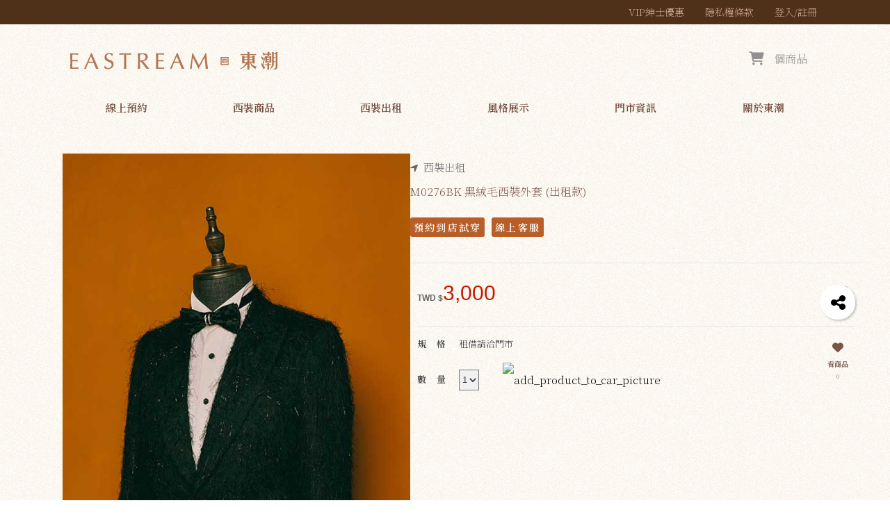

--- FILE ---
content_type: text/html; charset=utf-8
request_url: https://www.eastream.com.tw/product_detail.php?product_sn=489
body_size: 53270
content:
<!DOCTYPE HTML>
<html lang="zh-TW">
<head>
<title>M0276BK 黑絨毛西裝外套 (出租款) | 東潮時裝西服EASTREAM</title>
<meta name="title" content="M0276BK 黑絨毛西裝外套 (出租款) | 東潮時裝西服EASTREAM">
<meta name="subject" content="M0276BK 黑絨毛西裝外套 (出租款) | 東潮時裝西服EASTREAM">
<meta name="description" content="東潮時裝西服EASTREAM提供M0276BK 黑絨毛西裝外套 (出租款),是您不可或缺的男士西裝系列商品。M0276BK 黑絨毛西裝外套 (出租款) 。想擁有M0276BK 黑絨毛西裝外套 (出租款)快上東潮時裝西服EASTREAM">
<meta name="Keywords" content="M0276BK,M0276BK黑絨毛西裝外套(出租款),預約到店試穿,線上客服,西裝出租">
<meta name="author" content="東潮時裝西服EASTREAM">
<meta name="referrer" content="no-referrer-when-downgrade">
<meta name="google-site-verification" content="qWr9w7ooA7r1XHmf355Gzagm6jpITVEVq5_xOrfz2jg" />

<meta name="msvalidate.01" content="E8CDAE55DFC27AC0064FF07E587CF6C9" />

<meta name="viewport" content="width=device-width, initial-scale=1.0">
<meta name="csrf-token" content="b847883388bf412521e721e4afcd7d9483c3808dc10d853c1bf36d96b3f220b3">
<meta http-equiv="content-type" content="text/html; charset=utf-8" />
<meta http-equiv="content-language" content="zh-TW" />
<meta property="fb:app_id" content="1656840061040064" />
<meta property="og:title" content="M0276BK 黑絨毛西裝外套 (出租款) | 東潮時裝西服EASTREAM" />
<meta property="og:description" content="東潮時裝西服EASTREAM提供M0276BK 黑絨毛西裝外套 (出租款),是您不可或缺的男士西裝系列商品。M0276BK 黑絨毛西裝外套 (出租款) 。想擁有M0276BK 黑絨毛西裝外套 (出租款)快上東潮時裝西服EASTREAM" />
<meta property="og:url" content="https://www.eastream.com.tw/product_detail?product_sn=489" />
<meta property="og:image" content="https://pic.vcp.tw/upload/eastream//rent-suit/M0276BK/M0276BK-A03.jpg" />
<meta property="og:image:width" content="1200" />
<meta property="og:image:height" content="630" />
<meta property="og:type" content="product" />
<!--<meta http-equiv="X-UA-Compatible" content="IE=EmulateIE11" />-->
<base href="https://www.eastream.com.tw/">
<link rel="image_src" type="image/jpeg" href="https://pic.vcp.tw/upload/eastream//rent-suit/M0276BK/M0276BK-A03.jpg" />
	<link rel="canonical" href="https://www.eastream.com.tw/product_detail?product_sn=489">
	<link rel="shortcut icon" href="https://pic.vcp.tw/upload/eastream//link/web/E20X20logo.png">


<!-- 網站基本css -->
<link id="website_pc_css" href="https://cdn.matrixec.com/fs/all/css/ap_pc.css?1768273853" rel="stylesheet" type="text/css" >

<!-- master menu -->
<link href="https://cdn.matrixec.com/fs/all/css/master_menu.css?1768273853" rel="stylesheet" type="text/css">
<!-- 動態內容模組css -->
<link id="dynamic_pc_css" href="https://cdn.matrixec.com/fs/all/css/content_module.css?1768273853" rel="stylesheet" type="text/css" >






<!-- 強制css -->
<link href="https://cdn.matrixec.com/fs/all/css/init_constraint.css?1768273853" rel="stylesheet" >

		<!-- fontawesome 6.0 --> 
		<link href="https://cdn.matrixec.com/js/fontawesome_free_6.2.0/css/all.css" rel="stylesheet">
		<link rel="stylesheet" href="https://cdn.matrixec.com/js/jquery.bxslider_4.2.12.min.css" type="text/css" />
		<link rel="stylesheet" href="https://cdn.matrixec.com/js/carousel.css" type="text/css" />
		<link rel="stylesheet" href="https://cdn.matrixec.com/js/sortable.min.css" type="text/css" />
		<link rel="stylesheet" href="https://cdn.matrixec.com/fs/all/slick-1.8.1/slick.css?1768273853">
		<link rel="stylesheet" href="https://cdn.matrixec.com/fs/all/slick-1.8.1/slick-theme.css?1768273853">
		<link rel="stylesheet" href="https://cdn.jsdelivr.net/npm/@fancyapps/ui@4.0/dist/fancybox.css"/>
		<!-- <link rel="stylesheet" href="https://cdn.jsdelivr.net/npm/@fancyapps/ui@5.0/dist/fancybox/fancybox.css"/> -->

		<link rel="stylesheet" href="https://cdn.jsdelivr.net/npm/swiper@10/swiper-bundle.min.css" />
		<link rel="stylesheet" href="https://cdn.matrixec.com/fs/all/sweetalert2/sweetalert2.min.css" >
				
					<link rel="stylesheet" href="https://cdn.matrixec.com/js/jquery-ui_1.12.1.css">
			<script language="javascript" src="https://cdn.matrixec.com/js/jquery_1.12.4.min.js"></script>
			<script src="https://cdn.matrixec.com/js/jquery-ui_1.12.1.min.js"></script>
					<script language="javascript" src="https://cdn.matrixec.com/js/jquery.lazyload_1.9.1.min.js"></script>
		<script language="javascript" src="https://cdn.matrixec.com/js/placeholders_3.0.2.min.js" async></script>
		<script language="javascript" src="https://cdn.matrixec.com/js/skrollr_0.6.30.min.js" async></script>
		<script language="javascript" src="https://cdn.matrixec.com/js/carousel.js?1768427030" async></script>
		<script language="javascript" src="https://cdn.matrixec.com/js/jquery.bxslider_4.2.12.min.js"></script>
		<script language="javascript" src="https://cdn.matrixec.com/js/jquery.cookie_1.4.1.min.js" async></script>

		<!-- 輪播 -->
		<script src="https://cdn.matrixec.com/fs/all/slick-1.8.1/slick.js"></script>

		<!-- 複製 -->
		<script src="https://cdn.matrixec.com/js/clipboard.min.js"></script>

		<!-- 拖曳 -->
		<script src="https://cdn.matrixec.com/js/sortable.min.js"></script>

		<!-- 瀑布流插件 -->
		<script src="https://cdn.matrixec.com/js/Masonry_v4.2.2.js"></script>

		<!-- 圖片懶載入 -->
		<script src="https://cdn.matrixec.com/js/imagesloaded_v5.0.0.js"></script>

		<!-- 燈箱 -->
		<script src="https://cdn.jsdelivr.net/npm/@fancyapps/ui@4.0/dist/fancybox.umd.js"></script>  
		<!-- <script src="https://cdn.jsdelivr.net/npm/@fancyapps/ui@5.0/dist/fancybox/fancybox.umd.js"></script> -->

		<!-- 複製按鈕插件 -->
		<script src="https://cdn.jsdelivr.net/npm/clipboard@2.0.10/dist/clipboard.min.js"></script>

		<!-- sweetalert2 -->
		<script language="javascript" src="https://cdn.matrixec.com/js/sweetalert2/sweetalert2.all.min.js"></script>
		    


	

<script language="javascript">
	//網站初始全域js資料
	var website_init = 
		{
			"website_title" : "M0276BK 黑絨毛西裝外套 (出租款) | 東潮時裝西服EASTREAM",
			"member_ID_type" : 2		}
	//console.log(website_init);

	var cursorX;
	var cursorY;

</script>

<script language="javascript" src="https://cdn.matrixec.com/js/default.js?1768427030"></script>
<script language="javascript" src="https://cdn.matrixec.com/js/header.js?1768427030"></script>
<style id="design_setting_css_variables">
    :root {
        --ds_standard_color:;
        --ds_standard_bg_color:;
    
            --ds_product_pic_H: 1.5;
        
            --ds_product_caption_color: #795548;
        
            --ds_product_price_color: #795548;
        
            --ds_product_CTA_bg_color: #795548;
        }</style>

<style id="design_setting">
    
    body .ad_product_a6 .a6_slider .a6_list_item .to_know a,
    body .ad_product_a6 .a6_slider .a6_list_item .price .activity_price,
    body .ad_product_a6 .a6_slider .a6_list_item .promote,
    body .ad_product_a6 .a6_slider .a6_list_item .to_know:hover a,
    body .ad_product_b2 .b2_slider .b2_list_item .to_know a,
    body .ad_product_b2 .b2_slider .b2_list_item .price .activity_price,
    body .ad_product_b2 .b2_slider .b2_list_item .promote,
    .footer_menu_outside div.add_cart_box div.add_button
    {
        color: inherit;
    }
    body .ad_product_a6 .a6_slider .a6_list_item .a6_item_pic .activity_name,
    body .ad_product_b2 .b2_slider .b2_list_item .b2_item_pic .activity_name,
    .footer_menu_outside div.add_cart_box div.add_button
    {
        background-color: inherit;
    }
    
        .ds_standard_color {
            color: ;
        }
        .ds_standard_bg_color {
            background-color:  !important;
        }
	
        body .product_list .pd_list .pd_list_item .ds_product_pic_H,
        body .digital_product .card_list .item .item_inside .image.ds_product_pic_H,
        .ds_product_pic_H
        {
            padding-top: 150%;
        }
        .ds_product_caption_color {
            color: #795548;
        }
        .ds_product_price_color {
            color: #795548;
        }
        body .product_list .pd_list .pd_list_item .price .ds_product_price_color.slash,
        .ds_product_price_color.slash
        {
            color: #795548;
        }
        body .product_list .pd_list .pd_list_item .price .ds_product_price_color.slash:after,
        .ds_product_price_color.slash:after
        {
            background-color: #795548;
        }
        .product_detail_block .block_sort .block.add_cart .add_to_cart.ds_product_CTA_bg_color,
        body .product_list .pd_list .pd_list_item .ds_product_CTA_bg_color,
        .ds_product_CTA_bg_color
        {
            background-color: #795548;
        }</style>

<style id="custom_style">
    body {
margin : 0px;
padding: 0px;
text-align: center;
background-color:#efe6dd73 ;
background: url(https://pic.vcp.tw/upload/eastream//link/web/backcolor01.png);

font-family: "Noto Serif TC", Verdana,Arial, Helvetica, sans-serif;
}td, th {
font-size : 100%;
font-family: "Noto Serif TC","新細明體", Verdana,Arial, Helvetica, sans-serif;
line-height: 20px;
}form {
margin: 0px;
}
ul{
margin:0px;
padding:0px;
line-height: normal;
vertical-align:middle;
}
li{
margin:5px 0 5px 15px;
padding:0px;
text-align:left;
}a:link,a:visited,a:active {
/color: #666666;
font-size:15px;
text-decoration:none;
font-family: "Noto Serif TC","新細明體", Verdana,Arial, Helvetica, sans-serif;
}
a:hover {
color; #000000;
font-size:15px;
font-family: "Noto Serif TC","新細明體", Verdana,Arial, Helvetica, sans-serif;
}/* 如果裝置寬度 <= 1279px  */

@media screen and (max-device-width: 1279px){
	.div_body{
		width: 100%;
		 /*border: 0px solid #FF0000;*/
                background: url(https://pic.vcp.tw/upload/eastream//link/web/backcolor01.png);
		margin: 0px auto;
	}
	.full_block{
		width: 980px;
		padding: 0px;
		margin:0px auto 10px auto;
	}
	.div_header{
		width: 100%;height: 35px;
                background: url(https://pic.vcp.tw/upload/eastream//link/web/backcolor02.png);
		border-top: 5px solid #af5219;*/
		border-collapse: collapse;
		padding: 0px;
		margin:0px auto;
                /*background: url(https://pic.vcp.tw/upload/eastream//link/web/backcolor02.png);*/
		
	}
	.table_header{
		width: 980px;
		border: 0px solid #000000;
		border-collapse: collapse;
		padding: 0px;
		margin:0px auto;
	}
	.div_sky{
		width: 980px;
		border: 0px solid #000000;
		border-collapse: collapse;
		padding: 0px;
		margin:0px auto;
	}
	.table_sky{
		width: 980px;
		border: 0px solid #000000;
		border-collapse: collapse;
		padding: 0px;
		margin:0px auto;
	}
	.div_top{
		width: 100%;
		border: 0px solid #000000;
		border-collapse: collapse;
		padding: 0px;
		margin:0px auto 10px auto;
	}
	.table_top{
		width: 980px;
		border: 0px solid #000000;
		border-collapse: collapse;
		padding: 0px;
		margin:0px auto;
	}
	.ad_full_down_tag{
		width:980px;
		margin:0px auto 10px auto;
		padding:0px;
	}
	.slide-pager img { 
		width:45px;
		margin:4px; 
	}
	.ad_full_single{
		width:980px;
		margin:0px auto 10px auto;
		padding:0px;
	}
	.column_fb_with_column{
		float:left;
		width:600px;
	}
	.product_component_image{
		float:left;
		width:200px;
		text-align:center;
		line-height:80px;
		background-image:url('http://fs.ya-bin.com/upload/harddisc/upload_file_139.jpg');
		background-repeat:no-repeat;
		background-position:center;
	}
	.div_middle_box{
		width:980px;
		margin:0px auto;
	}
	.website_content_copyright_top{
		width:980px;
		margin:50px auto 0px auto;
		background-color:#f1f1f1;
	}
	.footer_copyright_outside{
                width:100%;
                /*width:980px;*/
		margin:0px auto;
	}
	.footer_copyright{
		/*width:980px;*/
                width:100%;
		margin:0px auto;
	}
	
}


@media screen and (min-device-width: 1280px) and (max-device-width: 1340px) {
	.div_body{
		width: 100%;
		border: 0px solid #FF0000;
		margin: 0px auto;
	}
	.full_block{
		width: 1100px;
		padding: 0px;
		margin:0px auto 20px auto;
	}
	.div_header{
		width: 100%;
		/*border-top: 3px solid #b37651;*/
		border-collapse: collapse;
		padding: 0px;
		margin:0px auto;
		background-color:#4f311a;
	}
	.table_header{
		width: 1100px;
		border: 0px solid #000000;
		border-collapse: collapse;
		padding: 0px;
		margin:0px auto;
	}
	.div_sky{
		width: 1100px;
		border: 0px solid #000000;
		border-collapse: collapse;
		padding: 0px;
		margin:0px auto;
	}
	.table_sky{
		width: 1100px;
		border: 0px solid #000000;
		border-collapse: collapse;
		padding: 0px;
		margin:0px auto;
	}
	.div_top{
		width: 100%;
		border: 0px solid #000000;
		border-collapse: collapse;
		padding: 0px;
		margin:0px auto 20px auto;
	}
	.table_top{
		width: 1100px;
		border: 0px solid #000000;
		border-collapse: collapse;
		padding: 0px;
		margin:0px auto;
	}
	.ad_full_down_tag{
		width:1100px;
		margin:0px auto 20px auto;
		padding:0px;
	}
	.slide-pager img { 
		width:60px;
		margin:4px; 
	}
	.ad_full_single{
		width:1100px;
		margin:0px auto 20px auto;
		padding:0px;
	}
	
	.column_fb_with_column{
		float:left;
		width:720px;
	}
	.product_component_image{
		float:left;
		width:320px;
		text-align:center;
		line-height:80px;
		background-image:url('http://fs.ya-bin.com/upload/harddisc/upload_file_139.jpg');
		background-repeat:no-repeat;
		background-position:center;
	}
	.div_middle_box{
		width:1100px;
		margin:0px auto;
	}
	.website_content_copyright_top{
		width:1100px;
		margin:50px auto 0px auto;
		background-color:#f1f1f1;
	}
	.footer_copyright_outside{
                width:100%;
		/*width:1100px;*/
		margin:0px auto;
	}
	.footer_copyright{
                width:100%;
		/*width:1100px;*/
		margin:0px auto;
	}
}

/* 如果裝置寬度 >= 1341px */
@media screen and (min-device-width: 1341px){
	.div_body{
		width: 100%;
		border: 0px solid #FF0000;
		margin: 0px auto;
	}
	.full_block{
		width: 1180px;
		padding: 0px;
		margin:0px auto 0px auto;
	}
	.div_header{
		width: 100%;
                height: 35px;
                background: url(https://pic.vcp.tw/upload/eastream//link/web/B.png);
		 /*border-top: 0px solid #af5219;*/
		border-collapse: collapse;
		padding: 0px;
		margin:0px auto;
		text-align:center;
	}
	.table_header{
		width: 1180px;
		border: 0px solid #FF0000;
		border-collapse: collapse;
		padding: 0px;
		margin:0px auto;
	}
	.div_sky{
		width: 1180px;
		border: 0px solid #000000;
		border-collapse: collapse;
		padding: 0px;
		margin:0px auto;
	}
	.table_sky{
		width: 1180px;
		border: 0px solid #000000;
		border-collapse: collapse;
		padding: 0px;
		margin:-18px auto;
	}
	.div_top{
		width: 100%;
		border: 0px solid #000000;
		border-collapse: collapse;
		padding: 0px;
		margin:0px auto 20px auto;
	}
	.table_top{
		width: 1180px;
		border: 0px solid #000000;
		border-collapse: collapse;
		padding: 0px;
		margin:0px auto;
	}
	.ad_full_down_tag{
		width:1180px;
		margin:0px auto 20px auto;
		padding:0px;
	}
	.slide-pager img { 
		width:60px;
		margin:4px; 
	}
	.ad_full_single{
		width:1180px;
		margin:0px auto 20px auto;
		padding:0px;
	}
	.column_fb_with_column{
		float:left;
		width:800px;
	}
	.product_component_image{
		float:left;
		width:380px;
		text-align:center;
		line-height:80px;
		/*background-image:url('');*/
		background-repeat:no-repeat;
		background-position:center;
	}
	.div_middle_box{
		width:1180px;
		margin:0px auto;
	}
	.website_content_copyright_top{
		width:1180px;
		margin:50px auto 0px auto;
		background-color:#f1f1f1;
	}
	.footer_copyright_outside{
		/*width:1180px;*/
                width:100%;
		margin:0px auto;
	}
	.footer_copyright{
		/*width:1180px;*/
                width:100%;
		margin:0px auto;
	}
}.left_ad_table{
width: 100%;
padding: 0px;
margin: 0px;
border: 0px solid #CECECE;
border-collapse: collapse;
}
.left_ad_table td.image{
padding: 0px;
margin: 0px;
border: 0px solid #CECECE;
line-height: normal;
padding-top:10px;
}
.left_ad_table td.context{
padding: 0px;
margin: 0px;
border: 0px solid #CECECE;
line-height: normal;
padding-top:10px;
}.shopping_order_product_table{
width:100%;
border: 0px solid #DFDFDF;
}
.shopping_order_product_table th{
color:#000000;
font-size:100%;
line-height:40px;
text-align:center;
white-space:nowrap;
border-bottom: 1px solid #DFDFDF;
}
.shopping_order_product_table th.text{
text-align:left;
}
.shopping_order_product_table td{
color:#000000;
line-height:50px;
text-align:center;
border-bottom: 1px solid #DFDFDF;
}
.shopping_order_product_table td.null{
border-bottom: 0px solid #DFDFDF;
}
.shopping_order_product_table td.text{
text-align:left;
line-height:220%;
}
.shopping_order_product_table td.number{
text-align:right;
}
.shopping_order_product_table td.picture{
padding:15px 5px;
}
.shopping_order_product_table td.title_right{
text-align:right;
font-weight:bold;
}
.shopping_order_product_table td.title_discount_name{
text-align:right;
font-weight:bold;
background-color:#fdeaf3;
}
.shopping_order_product_table td.title_discount_number{
text-align:center;
background-color:#fdeaf3;
}
.shopping_order_product_table td.title_discount_number_off{
color:#CCCCCC;
text-align:center;
background-color:#fdeaf3;
}
.shopping_order_product_table td.title_fee_name{
text-align:right;
font-weight:bold;
background-color:#ecf9ff;
}
.shopping_order_product_table td.title_fee_number{
text-align:center;
background-color:#ecf9ff;
}
.shopping_order_product_table td.order_total_price{
/*color:#009bdb;*/
color:#C1002E;
font-size:20px;
font-weight:bold;
font-family: "微軟正黑體","新細明體", Verdana,Arial, Helvetica, sans-serif;
}
.shopping_order_product_table td.finish_title{
color:#009bdb;
text-align:left;
padding:5px 0px;
font-weight:bold;
}
.shopping_order_product_table td.finish_context{
text-align:left;
padding:5px 0px;
}.small_date {
color:#666666;
font-size:10px;
line-height:20px;
}
.red_font{
color:#c10021;
font-size:100%;
line-height:normal;
font-weight:bold;
}/*上方導覽列外圍邊框*/
.store_top_submenu_outside{
/*border:1px solid rgba(0,0,0,0.3);*/
border-top:0px solid rgba(0,0,0,0.3);
text-align:left;
background-color:#ffffff;
box-shadow:0px 2px 6px rgba(0, 0, 0, 0.5);
}

/*上方導覽列背景*/
.store_top_meun_ul{
list-style-type:none;
/*background-color:#ffffff;*/
}

.store_top_meun_li_out{
color:rgba(0,0,0,0.3);
/*border-bottom : 0px solid rgba(0,0,0,0.3);*/
/*background-color:rgb(238, 238, 238);*/
margin:0px;
}

.store_top_meun_li_out a{
/*background-color:#eeeeee;*/
color:#724938;
cursor:pointer;
font-size:15px;
min-width:100px;
line-height:200%;
letter-spacing: 2px;
padding:0px 20px;
text-decoration: none;
margin:0px;
}

.store_top_meun_li_over{
color:#FFFFFF;
/*border-bottom:1px solid rgba(0,0,0,0.3);*/
/*background-color:rgba(185, 157, 107, 0.8);*/
margin:0px;
}

.store_top_meun_li_over a{
color:##b27651;
cursor:pointer;
font-size:15px;
min-width:100px;
line-height:200%;
letter-spacing: 2px;
padding:0px 20px;
text-decoration: none;
margin:0px;
/*background-color:rgba(185, 157, 107, 0.8);*/
}

.store_top_meun_li_over a:hover{
color:#b37651;
cursor:pointer;
font-size:15px;
min-width:100px;
line-height:200%;
letter-spacing: 2px;
padding:0px 20px;
text-decoration: none;
/*background-color:rgba(185, 157, 107, 0.8);*/
margin:0px;
}

.store_top_menu_1_li{
color: #b37651;
font-weight:bold;
border-bottom: 1px solid #b37651;
padding: 4px 0px 6px 0px;
margin: 4px 4px 0px 14px;
}

.store_top_menu_2_li{
font-size:90%;
}

.store_top_menu_2_li:hover .store_top_menu_2_li a{
background-color:#003066;
font-size:80%;
color:#FFFFFF;
}

.store_top_menu_2_li a{
color:#724938;
text-decoration: none;
font-size:100%;
}

.store_top_menu_2_li a:hover{
color: #b27651;
font-size:100%;
text-decoration: none;
}.table_header{
height:35px;
border: 0px solid #000000;
border-collapse: collapse;
padding:0px;
margin:0px auto;
}
.table_header td{
color:#4f311a;
font-size:12px;
white-space: nowrap;
}
.table_header td.left{
color:#724938;
width:5%;
text-align:left;
padding: 0px 10px;
}
.table_header td.left a{
color:#4f311a;
font-size:12px;
text-decoration:none;
}
.table_header td.left a:hover{
color: #ffffff;
font-size:12px;
text-decoration: underline;
}

.table_header td.right{
width:5%;
color:#C1AB89;
text-align:right;
padding: 0px 10px;
}
.table_header td.right a{
color:#d2ac91;
font-size:14px;
text-decoration:none;
}
.table_header td.right a:hover{
color: #f4f0ec;
font-size:14px;
text-decoration: underline;
}.input_radio{
height:10px;
}.table_top td.store_type_A{
width:80%;
height:80px;
margin:0px;
padding-top:0px;
padding-right:0px;
padding-bottom:0px;
padding-left:0px;
text-align:right;
background-color:#f5f5f5;
}

.table_top td.store_type_B{
width:100%;
height:30px;
margin:0px;
padding-top:0px;
padding-right:0px;
padding-bottom:0px;
padding-left:0px;
text-align:center;
border:0px solid #cccccb;
/*background-image:linear-gradient(to top,#f8f8f8,#e8e8e8);*/
}

.table_top td.store_type_B table{
width:100%;
border: 0px solid #FF0000;
margin: 0px auto;
}

.table_top td.top_menu_logo{
width:5%;
text-align:center;
/*border-right:1px dotted #FFFFFF;*/
}

.table_top td.top_menu_logo img{
/*width:100%;*/
}

.table_top td.top_menu_search{
width:8%;
color:#f7f4ed;
font-weight:bold;
background: url(https://pic.vcp.tw/upload/eastream//link/web/billie-holiday.png);
background-color:#af5219;
text-align:center;
/*border-left:1px dotted #FFFFFF;*/
white-space: nowrap;
padding:5px 10px;
display: none;
}

.table_top td.top_menu_search:hover{
cursor:pointer;
color:#724938;
background: url(https://pic.vcp.tw/upload/eastream//link/web/billie-holiday.png);
background-color:#af5219;
}

.table_top td.top_menu_shopping_car{
width:8%;
color:#f7f4ed;
font-weight:bold;
background: url(https://pic.vcp.tw/upload/eastream//link/web/billie-holiday.png);
background-color:#af5219;
text-align:center;
/*border-left:1px dotted #ffffff;*/
white-space: nowrap;
padding:5px 10px;
}

.table_top td.top_menu_shopping_car:hover{
cursor:pointer;
color:#724938;
background: url(https://pic.vcp.tw/upload/eastream//link/web/billie-holiday.png);
background-color:#af5219;
}

.table_top td.store_type_name{
width:10%;
color:#050d51;
padding:10px 10px;
cursor:pointer;
text-align:center;
white-space: nowrap;
/*border-top:5px solid #FFFFFF;
border-bottom:5px solid #FFFFFF;*/
height:0px;
}

.table_top td.store_type_name a{
color:#724938;
font-size:15px;
font-weight:bold;
white-space: nowrap;
}

.table_top td.store_type_name_border{
/*border-left:1px dotted #FFFFFF;*/
}

.table_top td.store_type_name_over{
width:10%;
/*background: url(https://pic.vcp.tw/upload/eastream//link/web/billie-holiday.png);*/
color:#ff851acc;
white-space: nowrap;
/*background-color:#ffffff;*/
height:0px
}

.table_top td.store_type_name_over a{
color:#b37651;
text-decoration:none;
white-space: nowrap;
}
.table_top td.store_type_name_over a:hover{
color:#b37752;
text-decoration:none;
white-space: nowrap;
/*background-color:#E8E6E7;*/
}

.table_top_layer_bg{
}

.table_top_menu{
}.pps_bg{
background-color:#FFFFFF;
padding:20px;
}
.pps_title{
text-align:left;
font-weight:bold;
padding-bottom:20px;
font-size:15px;
color:#4F311A;
}
.pps_context{
text-align:left;
font-size:13px;
color:#666666;
}.product_detail{
padding:0px;
border: 0px solid #4f311a;
border-collapse: collapse;
background: transparent;
}
.product_detail td.promotion_word div.product_promotion_word{
float:left;
color:#c51b02;
font-size:100%;
font-weight:bold;
line-height:35px;
}
.product_detail td.promotion_word div.active_caption a{
background-color: #AA0000;
    cursor: pointer;
float:left;;
color:#ffffff;
font-size:95%;
line-height:30px;
padding-right:16px;
padding-left:16px;
}
.product_detail td.product_name{
color:#795548;
font-size:100%;
font-weight:bold;
text-align:left;
line-height:30px;
}
.product_detail td.product_name_en{
color:#333333;
font-size:13px;
font-weight:bold;
text-align:left;
line-height:30px;
}
.product_detail td.pps_link{
text-align:left;
line-height:200%;
padding-bottom:25px; 
}
.product_detail td.pps_link span{
color:#ffffff;
font-weight:bold;
border-radius:3px;
padding:4px 8px;
font-size:14px;
letter-spacing:2.2px;
margin-right:10px;
}
.product_detail td.pps_link span.pps_component{
background-color:#7fb719;
cursor:pointer;
}
.product_detail td.sale_price{
height:80px;
}
.product_detail td.sale_price div.sale_price_caption{
float:left;
color:#a00404;
line-height:80px;
margin:10px 5px 0px 0px;
font-weight:bold;
}
.product_detail td.sale_price div.sale_price_unit{
font-family: "微軟正黑體","新細明體", Verdana,Arial, Helvetica, sans-serif;
float:left;
font-size:12px;
color:#666666;
line-height:80px;
font-weight:bold;*/
padding-right:10px;
margin-top:10px;
}
.product_detail td.sale_price div.sale_price_value{
float:left;
color:#c51b02;
font-size:30px;
line-height:86px;
/*font-weight:bold;*/
padding-right:15px;
font-family: "微軟正黑體","新細明體", Verdana,Arial, Helvetica, sans-serif;
}
.product_detail td.sale_price div.original_price_value{
float:left;
color:#666666;
font-size:16px;
line-height:80px;
text-decoration:line-through;
font-weight:bold;
margin-top:8px;
font-family: "微軟正黑體","新細明體", Verdana,Arial, Helvetica, sans-serif;
}
.product_detail td.sale_price div.close_day_reciprocal_a{
float:right;
font-size:12px;
padding-left:5px;
margin:0px !important; 
vertical-align:bottom;
line-height:15px;
}
.product_detail td.sale_price div.close_day_reciprocal_b{
float:right;
padding-left:5px;
margin:0px !important; 
vertical-align:bottom;
line-height:15px;
}
.product_detail_car_box{
padding:0px 10px 10px 10px;
/*border:1px solid #D3DDAC;*/
/*background-color:#FFFFFF;*/
}

/* 04-10 */
.product_detail_standard_divider{
width:100%;
height:1px;
background-color:#E8E6E7;
}

.product_detail_standard{
margin-top:10px;
}

.product_detail_standard td.standard_type_caption{
width:60px;
text-align:left;
letter-spacing:15px;
color:#444345;
font-size:13px;
font-weight:bold;
}

.product_detail_standard td.standard_type_context{
text-align:left;
line-height:30px;
font-size:13px;
color:#434345;
}

.product_detail_standard td.standard_type_context div.standard_activity_price{
padding-left:0px;
color:#e94493;
font-weight:bold;
letter-spacing:1px;
}

.product_detail_standard td.standard_type_context div.multi_standard_activity_price{
padding-left:25px;
color:#e94493;
font-weight:bold;
letter-spacing:1px;
}

.product_detail_standard td.combine_product_name_caption{
width:60px;
text-align:left;
letter-spacing:1px;
color:#444345;
font-size:13px;
font-weight:bold;
border-top:1px dotted #CCCCCC;
border-bottom:1px solid #dfe1e0;
}

.product_detail_standard td.combine_product_context div.combine_product_item{
padding-left:25px;
color:#e94493;
font-weight:bold;
letter-spacing:1px;
}

.product_detail_standard td.standard_quantity_caption{
width:60px;
text-align:left;
letter-spacing:15px;
color:#444345;
font-size:13px;
font-weight:bold;
}

.product_detail_standard td.standard_quantity_context{
text-align:left;
line-height:50px;
}

.product_detail_standard td.standard_quantity_context select.standard_quantity_select{
margin-right:30px;
color:#444345;
font-size:13px;
line-height:30px;
height:30px;
background-color:#F1F1F1;
}.category_image_item{
float:left;
width:25%;
background-color:#FFFFFF;
padding:20px 0px;
border-radius:10px;
cursor:pointer;
text-align:center;
}
.category_image_item:hover{
background-color:#F3FAD9;
}
.category_image_item div.outside_box{
width:220px;
margin:20px auto;
}
.category_image_item div.caption{
color:#666666;
font-size:18px;
text-align:left;
margin:10px 0px;
}
.category_image_item div.view_all_box{
position:relative;
text-align:right;
margin:10px 0px;
}
.category_image_item div.view_all_context{
position:relative;
float:right;
width:80px;
text-align:left;
color:#FFFFFF;
font-size:14px;
background-color:#7FB719;
padding:10px;
font-family: "微軟正黑體","新細明體", Verdana,Arial, Helvetica, sans-serif;
border-radius:3px;
}
.category_image_item div.view_all_arrow{
position:absolute;
top:15px;
right:10px;
border-top:5px solid #7FB719;
border-left:5px solid #FFFFFF;
border-bottom:5px solid #7FB719;
}
.category_image_item div.image{
width:222px;
margin:0px auto;
overflow:hidden;
}
.category_image_item div.image img{
width:220px;
border:1px solid #EEEEEE;
border-radius:5px;
}.tbs_ad_full_single_html_table{
padding:0px;
border: 0px solid #EAEAEA;
border-collapse: collapse;
}
.tbs_ad_full_single_html_table td.title{
width:70%;
padding:25px;
text-align:left;color:#7FB719;
font-size:30px;
font-weight:bold;
font-family: "微軟正黑體","新細明體", Verdana,Arial, Helvetica, sans-serif;
}
.tbs_ad_full_single_html_table td.image{
width:30%;
text-align:center;
}
.tbs_ad_full_single_html_table td.context{
padding:25px;
text-align:left;
color:#666666;
font-size:14px;
line-height:35px;
}.category_list_table{
width:100%;
margin-top:20px;
padding-top:20px;
border-top:0px solid #CCCCCC;
}

.category_list_table tr{
border-bottom:0px solid #CCCCCC;
}

.category_list_table td.space_up{
height:20px;
border-bottom:1px solid #f3f3f3;
}

.category_list_table td.space_down{
height:20px;
}

.category_list_table td.product_item{
width:33%;
cursor:pointer;
text-align:center;
line-height:normal;
border-right:1px solid #f3f3f3;
}

.category_list_table td.product_item:hover{
background-color:#f3f3f3;
}

.category_list_table td.product_item div.outside_box{
margin:20px auto;
text-align:center;
border:0px solid #FF0000;
position:relative;
}

/*Top Number的位置*/

.category_list_table td.product_item div.top_number{
position:absolute;
top:-20px;
left:10px;
color:#050d1d;
font-size:100%;
font-style:italic;
font-weight:bold;
font-family: "微軟正黑體","新細明體", Verdana,Arial, Helvetica, sans-serif;
}

.category_list_table td.product_item div.activity_name{
position:absolute;
top:-10px;
right:0px;
color:#FFFFFF;
padding:3px 5px;
font-size:80%;
text-align:right;
border:1px solid #CCCCCC;
border-radius:10px 0px;
background: rgba(10,10,10, .6);
-moz-transform:rotate(35deg);
-webkit-transform:rotate(35deg);
-o-transform:rotate(35deg);
-ms-transform:rotate(35deg);
transform:rotate(35deg);
}

.category_list_table td.product_item div.image{
width:222px;
margin:0px auto;
overflow:hidden;
}

.category_list_table td.product_item div.image img{
width:220px;
border:1px solid #FFFFFF;
border-radius:5px;
}

.category_list_table td.product_item div.promotion_word a{
color:rgb(160, 4, 4);
font-size:16px;
line-height:30px;
}

.category_list_table td.product_item div.product_name a{
color:#050d1d;
font-size:16px;
font-weight:bold;
line-height:30px;
}

.category_list_table td.product_item div.product_price{
float:left;
color:#a00404;
font-size:20px;
font-weight:bold;
line-height:40px;
font-family: "微軟正黑體","新細明體", Verdana,Arial, Helvetica, sans-serif;
}

.category_list_table td.product_item div.product_price span.activity_name{
color:#666666;
font-size:12px;
}

.category_list_table td.product_item div.shopping_box{
width:220px;
text-align:center;
margin:10px auto;
}

.category_list_table td.product_item div.shopping_context{
float:right;
width:75px;
text-align:left;
/*color:#795548;*/
color:#40220f;
font-size:12px;
font-weight:bold;
line-height:12px;
/*background-color:#fdf9f900;*/
background-color:#b37651;
padding:10px;
font-family: "微軟正黑體","新細明體", Verdana,Arial, Helvetica, sans-serif;
border-radius:7px;
}

.category_list_table td.product_item div.booking_context{
float:right;
width:80px;
text-align:left;
color:#FFFFFF;
font-size:12px;
font-weight:bold;
line-height:12px;
background-color:#cccccc;
padding:10px;
font-family: "微軟正黑體","新細明體", Verdana,Arial, Helvetica, sans-serif;
border-radius:3px;
}.clear::after { 
content: "."; 
display: block; 
height: 0; 
clear: both; 
visibility: hidden; 
zoom: 1; /*IE6, IE7*/ 
}.div_product_directory{
width:100%;
padding:10px 0px;
margin-bottom:20px;
border:1px solid #eee;
border-radius:0px;
background-color:#FFFFFF;
}

.div_product_directory ul{
list-style-type:none;
margin:0px 15px 0px 0px
}

/*左邊導覽列title配色*/
.div_product_directory ul li.title{
color:#333;
font-size:15px;
font-weight:bold;
line-height:40px;
text-align:left;
background-color:#eee;
margin-bottom:20px;
border-radius:5px;
padding:0px 0px 0px 5px;
}

.div_product_directory ul li.title.cursor a{
color:#333;
font-size:15px;
font-weight:bold;
line-height:40px;
text-align:left;
background-color:#eee;
margin-bottom:20px;
border-radius:5px;
padding:0px 0px 0px 5px;
}
.div_product_directory ul li.list{
cursor:pointer;
color:#666666;
font-size:15px;
line-height:20px;
padding:5px 0px 10px 5px;
border-radius:5px;
}

/*左邊導覽列被選擇時的文字顏色*/
.div_product_directory ul li.list_selected{
color:red;
}

/*左邊導覽列hover的效果*/
/*.div_product_directory ul li.list:hover{
color:#666666;
/*background-color:rgba(243, 243, 242, 0.84);*/
}*/.category_sort_table{
margin-bottom:10px;
border-top:1px solid #666666;
border-bottom:1px solid #666666;
border-collapse: collapse;
background-color:#ffffff;
}
.category_sort_table td{
padding:10px;
}
.category_sort_table td.title{
display:none;
width:15%;
color:#001453;
font-size:15px;
font-weight:bold;
}
.category_sort_table td.item{
width:12%;
color:#666666;
cursor:pointer;
}
.category_sort_table td.item:hover{
background-color:#f3f3f3;
}
.category_sort_table td.item_select{
width:12%;
color:#b37651;
font-weight:normal;
cursor:pointer;
background-color:#f3f3f3;
}
.category_sort_table td.item_select:hover{
background-color:#f3f3f3;
}
.category_sort_table td.info_count{
width:15%;
color:#666666;
}.product_quick_view_table{
padding:0px;
border: 0px solid #EAEAEA;
border-collapse: collapse;
} 

.product_quick_view_table td.product_picture{
width:340px;
cursor:pointer;
vertical-align:top;
}
.product_quick_view_table td div.promotion_word{
color:#57527e;
font-size:15px;
font-weight:bold;
padding:5px;
}
.product_quick_view_table td div.product_name{
color:#212930;
font-size:15px;
font-weight:bold;
padding:5px;
}

.product_quick_view_table td div.pps_link{
text-align:left;
line-height:30px;
padding:5px;
}

.product_quick_view_table td div.pps_link span{
color:#FFFFFF;
font-weight:bold;
border-radius:3px;
padding:3px 10px;
font-size:13px;
letter-spacing:1.2px;
margin-right:5px;
}

.product_quick_view_table td div.pps_context{
text-align:left;
font-size:12px;
color:#666666;
padding:5px;
}

.product_quick_view_table td div.sale_price{
width:100%;
height:60px;
padding:5px;
}

.product_quick_view_table td div.sale_price_unit{
float:left;
font-size:14px;
color:#4F311A;
line-height:60px;
font-weight:bold;
font-family: "微軟正黑體","新細明體", Verdana,Arial, Helvetica, sans-serif;
padding-right:10px;
margin-top:10px;
}
.product_quick_view_table td div.sale_price_value{
float:left;
color:#4F311A;
font-size:40px;
line-height:60px;
font-weight:bold;
padding-right:30px;
font-family: "微軟正黑體","新細明體", Verdana,Arial, Helvetica, sans-serif;
}
.product_quick_view_table td div.original_price_value{
float:left;
color:#666666;
font-size:20px;
line-height:60px;
text-decoration:line-through;
font-weight:bold;
margin-top:8px;
font-family: "微軟正黑體","新細明體", Verdana,Arial, Helvetica, sans-serif;
}
.product_quick_view_table td div.close_day_reciprocal_a{
float:left;
font-size:14px;
padding-left:30px;
margin-top:32px;
vertical-align:bottom;
line-height:15px;
}
.product_quick_view_table td div.close_day_reciprocal_b{
float:left;
padding-left:5px;
margin-top:32px;
vertical-align:bottom;
line-height:15px;
}
.product_quick_view_table div#id_standard_buy_notice_block i.fa-volume-up{
/*商品按下立即搶購後*/
color:#003066 !important;
}


/*  04-10*/
.product_quick_view_table div.main_product_img_outsite{
position:relative;
border:0px solid #FF0000;
width:300px;
margin:0 auto;
}

.product_quick_view_table img.main_product_img{
border:1px solid #EEEEEE;
border-radius:5px;
}

.product_quick_view_table div.main_product_img_more{
position:absolute;
left:0px;
bottom:5px;
z-index:2008;
width:282px;
color:#FFFFFF;
font-size:13px;
text-align:left;
padding:10px;
background-color:#000000;
filter:alpa(opacity=50);
-moz-opacity:0.5;
-khtml-opacity:0.5;
opacity:0.5;
border-top-left-radius:10px;
border-top-right-radius:10px;
border-bottom-left-radius:5px;
border-bottom-right-radius:5px;
border:0px solid #0000FF;
}

.product_quick_view_table td.quick_view_standard{
width:50px;
text-align:left;
letter-spacing:10px;
color:#444345;
font-size:13px;
font-weight:bold;
}

.product_quick_view_table td.quick_view_standard_context{
text-align:left;
line-height:30px;
font-size:13px;
color:#434345;
}

.product_quick_view_table td.quick_view_quantity{
width:50px;
text-align:left;
letter-spacing:10px;
color:#444345;
font-size:13px;
font-weight:bold;
}

.product_quick_view_table td.quick_view_quantity_context{
text-align:left;
line-height:50px;
}

.product_quick_view_table select.quick_view_quantity_select{
margin-right:40px;
color:#444345;
font-size:13px;
line-height:30px;
height:30px;
border:1px solid #000000;
background-color:#F1F1F1;
}.cursor{
cursor:pointer;
}.product_item_outside_box{
margin:10px auto;
text-align:center;
border:0px solid #FF0000;
cursor:pointer;
}
.product_item_outside_box div.image img{
width:220px;
border:1px solid #EEEEEE;
border-radius:5px;
}
.product_item_outside_box div.product_name{
color:#666666;
font-size:16px;
font-weight:bold;
line-height:30px;
}
.product_item_outside_box div.product_price{
float:left;
color:#C1002E;
font-size:25px;
font-weight:bold;
line-height:40px;
font-family: "微軟正黑體","新細明體", Verdana,Arial, Helvetica, sans-serif;
}
.product_item_outside_box div.product_price span.activity_name{
color:#7fb719;
font-size:12px;
}
.product_item_outside_box div.shopping_box{
width:220px;
position:relative;
text-align:center;
margin:10px auto;
}
.product_item_outside_box div.shopping_context{
position:relative;
float:right;
width:80px;
text-align:left;
color:#FFFFFF;
font-size:14px;
font-weight:bold;
background-color:#C1002E;
padding:10px;
font-family: "微軟正黑體","新細明體", Verdana,Arial, Helvetica, sans-serif;
border-radius:3px;
}
.product_item_outside_box div.shopping_arrow{
position:absolute;
top:15px;
right:10px;
border-top:5px solid #C1002E;
border-left:5px solid #FFFFFF;
border-bottom:5px solid #C1002E;
}@media screen and (max-device-width: 1279px){
	.ad_prodcut_a1{
		width: 980px;
		margin:0px auto 10px auto;
	}
	.ad_prodcut_a1_module{
		float:left;
		width:317px;
		border:1px solid #CCCCCC;
	}
	.ad_prodcut_a1_module_product_list_image{
		width:88px;
	}

	.ad_prodcut_a1_module_product_list_image_select{
		width:88px;
		border:1px solid #7FB719;
	}

}

@media screen and (min-device-width: 1280px) and (max-device-width: 1340px) {
	.ad_prodcut_a1{
		width: 1100px;
		margin:0px auto 20px auto;
	}
	.ad_prodcut_a1_module{
		float:left;
		width:357px;
		border:1px solid #CCCCCC;
	}
	.ad_prodcut_a1_module_product_list_image{
		width:100px;
	}

	.ad_prodcut_a1_module_product_list_image_select{
		width:100px;
		border:1px solid #7FB719;
	}

}

@media screen and (min-device-width: 1341px){
	.ad_prodcut_a1{
		width: 1180px;
		margin:0px auto 20px auto;
	}
	.ad_prodcut_a1_module{
		float:left;
		width:384px;
		border:1px solid #CCCCCC;
	}
	.ad_prodcut_a1_module_product_list_image{
		width:110px;
	}

	.ad_prodcut_a1_module_product_list_image_select{
		width:110px;
		border:1px solid #7FB719;
	}

}

.ad_prodcut_a1_module_caption{
height:50px;
color:#FFFFFF;
font-size:25px;
font-weight:bold;
line-height:50px;
text-align:left;
padding-left:20px;
font-family: "微軟正黑體","新細明體", Verdana,Arial, Helvetica, sans-serif;
cursor:pointer;
text-decoration:none;
}

.ad_prodcut_a1_module_caption:hover{
text-decoration:underline;
}
.ad_prodcut_a1_module_product_item{
padding:10px 0px;
}

.ad_prodcut_a1_module_product_list{
padding:10px 0px;
border-top:1px solid #CCCCCC;
}

.ad_prodcut_a1_module_product_list_side{
float:left;
padding:0px 8px;
cursor:pointer;
}

.ad_prodcut_a1_module_product_list_middle{
float:left;
padding:0px 8px;
cursor:pointer;
border-left:1px dotted #7FB719;
border-right:1px dotted #7FB719;
}
/*
.ad_prodcut_a1_module_product_list_image{
width:110px;
}

.ad_prodcut_a1_module_product_list_image_select{
width:110px;
border:1px solid #7FB719;
}
*/
.ad_prodcut_a1_module_link{
position:relative;
color:#66666;
font-size:12px;
line-height:40px;
text-align:right;
padding-right:25px;
border-top:1px solid #CCCCCC;
cursor:pointer;
font-family: "微軟正黑體","新細明體", Verdana,Arial, Helvetica, sans-serif;
}

.ad_prodcut_a1_module_link:hover{
color:#7fb719;
}

.ad_prodcut_a1_module_link_arrow{
position:absolute;
top:14px;
right:15px;
border-top:5px solid #FFFFFF;
border-left:5px solid #7fb719;
border-bottom:5px solid #FFFFFF;
}.table_shopping_car{
width:100%;
padding:0px;
border: 0px solid #EAEAEA;
border-collapse: collapse;
}

/*購物車購買時左方導覽列線段配色*/
.table_shopping_car td.left_space{
width:100px;
height:10px;
border-right:3px solid #467FB7;
border-right:3px solid #57527e;
}
/*購物車購買時左方導覽列線段配色*/
.table_shopping_car td.left_title{
width:100px;
text-align:center;
vertical-align:top;
padding-top:50px;
border-right:3px solid #467FB7;
border-right:3px solid #57527e;
}

.table_shopping_car td.left_title div.outside_box{
position:relative;
}

/*購物車購買時左方導覽列標題配色*/
.table_shopping_car td.left_title div.title{
position:relative;
width:50px;
padding:10px;
color:#C1AB89;
font-size:16px;
font-weight:bold;
letter-spacing:1.5px;
border-radius:10px;
background-color:#4F311A;
}

/*購物車購買時左方箭頭配色*/
.table_shopping_car td.left_title div.arrow{
position:absolute;
top:15px;
right:0px;
border-top:8px solid #FFFFFF;
border-right:8px solid #467FB7;
border-right:8px solid #57527e;
border-bottom:8px solid #FFFFFF;
background-color:#57527e;
display: inline-block;
}

.table_shopping_car td.middle_space{
width:20px;
}

.table_shopping_car td.right_space{
}

.table_shopping_car td.right_content{
text-align:left;
vertical-align:top;
padding:40px 20px 20px 20px;
background-color:#F6F6F6;
}.filter_7{
filter:alpa(opacity=70);
-moz-opacity:0.7;
-khtml-opacity:0.7;
opacity:0.7;
}
.filter_8{
filter:alpa(opacity=80);
-moz-opacity:0.8;
-khtml-opacity:0.8;
opacity:0.8;
}
.filter_9{
filter:alpa(opacity=90);
-moz-opacity:0.9;
-khtml-opacity:0.9;
opacity:0.9;
}
.table_website_faq{
width:100%;
padding:0px;
margin:0px;
border: 0px solid #EAEAEA;
border-collapse: collapse;
}
.table_website_faq th{
width:20%;
color:#666666;
font-weight:bold;
font-size:100%;
text-align:center;
padding:20px 0px;
border-bottom:1px solid #DDDDDD;
}
.table_website_faq td{
text-align:left;
padding:20px 0px;
border-bottom:1px solid #DDDDDD;
}
.table_website_faq td.button{
text-align:center;
padding:40px 0px;
border-bottom:0px solid #DDDDDD;
}.span_button{
padding:5px 15px;
cursor:pointer;
color:#333333;
font-weight:bold;
letter-spacing:1.2px;
border:1px solid #CCCCCC;
border-radius:3px;
background-color:#E6E6E6;
background-image:linear-gradient(to top,#E6E6E6,#FFFFFF);
}

.span_button:hover{
padding:5px 15px;
cursor:pointer;
color:#333333;
font-weight:bold;
letter-spacing:1.2px;
border:1px solid #CCCCCC;
border-radius:3px;
background-color:#CCCCCC;
background-image:linear-gradient(to top,#CCCCCC,#FFFFFF);
}

.span_button_disabled{
padding:5px 15px;
cursor:pointer;
color:#CCCCCC;
font-weight:bold;
letter-spacing:1.2px;
border:1px solid #CCCCCC;
border-radius:3px;
background-color:#E6E6E6;
background-image:linear-gradient(to top,#E6E6E6,#FFFFFF);
}.tabe_pps_html{
width:100%;
padding:0px;
margin:20px 0px;
border-top:3px solid #DDDDDD;
border-collapse: collapse;
}

.tabe_pps_html td.left_title{
width:120px;
text-align:right;
vertical-align:top;
padding:62px 5px 0px 0px;
background-color:#f8f6f7;
}

.tabe_pps_html td.left_title div.title_caption{
width:110px;
padding:0px;
color:#57527e;
font-size:16px;
line-height:200%;
font-weight:bold;
border-radius:10px;
letter-spacing:1.1px;
/*background-color:#57527e;*/
}

.tabe_pps_html td.middle_space{
width:20px;
padding-top:70px;
vertical-align:top;
border-left:3px solid #AAAAAC;
}

.tabe_pps_html td.middle_space div.outside_box{
position:relative;
}

.tabe_pps_html td.middle_space div.round_out{
position:absolute;
top:0px;
left:-9px;
border-radius:10px;
border:3px solid #FFFFFF;
}

.tabe_pps_html td.middle_space div.round_in{
width:10px;
font-size:1px;
line-height:10px;
border-radius:5px;
background-color:#57527e;
}

.tabe_pps_html td.middle_space div.arrow{
position:absolute;
top:0px;
right:0px;
border-top:8px solid #FFFFFF;
border-bottom:8px solid #FFFFFF;
border-right:8px solid #57527e;
display: inline-block;
}

.tabe_pps_html td.right_content{
/*width:1080px;*/
vertical-align:top;
}

.tabe_pps_html td.right_content div.content_info{
font-size:100%;
text-align:left;
line-height:30px;
margin:20px 0px;
padding:0px 20px;
border-left:5px solid #57527e;
}.tbs_table_content{
width:100%;
padding:0px;
margin:0px;
border-spacing:1px;
border: 1px solid #FFFFFF;
border-collapse: separate;
background-color:#DDDDDD;
}
.tbs_table_content th{
color:#7fb719;
padding:10px;
font-size:100%;
line-height:30px;
text-align:center;
background-color:#F3FAD9;
}
.tbs_table_content td{
color:#666666;
padding:10px;
font-size:100%;
line-height:30px;
text-align:left;
background-color:#FFFFFF;
}.table_modify{
width:100%;
padding:0px;
margin:0px;
border-spacing:0px;
border: 1px solid #FFFFFF;
border-collapse: separate;
background-color:#DDDDDD;
}
.table_modify caption{
color:#003066;
text-align:left;
line-height:50px;
font-weight:bold;
padding-left:10px;
}

.table_modify th{
width:15%;
color:#FFFFFF;
padding:10px;
font-size:100%;
line-height:30px;
text-align:center;
background-color:#bec3cc;
border-bottom: 1px solid #DDDDDD;
}
.table_modify td{
color:#666666;
padding:10px;
font-size:100%;
line-height:30px;
text-align:left;
background-color:#FFFFFF;
border-bottom: 1px solid #DDDDDD;
}
.table_modify td.button{
height:80px;
text-align:center;
border-bottom: 0px solid #DDDDDD;
}.table_list{
width:100%;
padding:0px;
margin:0px;
border-spacing:1px;
border: 1px solid #FFFFFF;
border-collapse: separate;
background-color:#DDDDDD;
}

.table_list caption{
color:#003066;
text-align:left;
line-height:50px;
font-weight:bold;
padding-left:10px;
}

.table_list tr{
background-color: #FFFFFF;
height: 30px;
}

.table_list tr.row_1{
background-color: #F6F6F6;
height: 30px;
}

.table_list tr.row_2{
background-color: #FFFFFF;
height: 30px;
}

.table_list tr.row_1:hover{
background-color: #FFFFFF;
}

.table_list tr.row_2:hover{
background-color: #FFFFFF;
}

.table_list th{
color:#FFFFFF;
padding:10px;
font-size:100%;
line-height:30px;
text-align:center;
background-color:#BEC3CC;
}

.table_list td{
color:#666666;
padding:10px;
font-size:100%;
line-height:30px;
text-align:center;
}
.table_list td.text{
text-align:left;
}
.table_list td.number{
text-align:right;
}.column_publicize_outside{
width:100%;
margin-top:20px;
border:1px solid #DDDDDD;
}

.column_publicize_outside div.column_publicize_header{
height:50px;
color:#5B5C5C;
font-size:130%;
font-weight:bold;
line-height:50px;
text-align:left;
padding-left:30px;
background-color:#EEEEEE;
}
.column_publicize_outside div.column_publicize_body{
width:100%;
text-align:left;
}

.column_publicize_outside div.column_publicize_item{
float:left;
width:25%;
margin-top:20px;
}

.column_publicize_outside div.column_publicize_item:hover{
border-radius:10px;
background-color:#F6F6F6;
}

.column_publicize_outside div.column_publicize_item_image_box{
text-align:center;
width:100%;
height:220px;
}

.column_publicize_outside div.column_publicize_item_image{
cursor:pointer;
margin:0px auto;
width:200px;
height:200px;
background-repeat:no-repeat;
background-position:center;
-moz-background-size:cover;
background-size:cover;
border-radius:100px;
border:1px solid #EEEEEE;
}

.column_publicize_outside div.column_publicize_item_content{
text-align:left;
width:90%;
height:75px;
margin:10px auto;
overflow-y:hidden;
}

.column_publicize_outside div.column_publicize_item_content a{
line-height:25px;
font-size:100%;
}.blue_font{
color:#4F311A;
font-size:100%;
line-height:normal;
font-weight:bold;
}.red_warn{
color:#FFFFFF;
border-radius:30px;
padding:0px 8px;
background-color:#e01682;
}.table_mail_notice{
width:800px;
padding:0px;
margin:0px;
border:1px solid #CCCCCC;
border-collapse: collapse;
}

.table_mail_notice td.header{
text-align:center;
padding:5px;
}

.table_mail_notice td.caption{
color:#666666;
font-size:100%;
text-align:left;
line-height:30px;
font-weight:bold;
padding:0px 10px;
}

.table_mail_notice td.content{
color:#666666;
font-size:100%;
text-align:left;
line-height:30px;
padding:20px 10px;
}

.table_mail_notice td.footer{
color:#666666;
font-size:90%;
text-align:left;
line-height:30px;
vertical-align:middle;
padding:5px 10px;
background-color:#F6F6F6;
}

.table_mail_notice td.copyright{
color:#666666;
font-size:80%;
text-align:left;
line-height:30px;
vertical-align:middle;
padding:5px 10px;
background-color:#EEEEEE;
}.product_view_record_caption{
color:#001453;
font-size:16px;
font-weight:bold;
line-height:40px;
text-align:left;
padding-left:10px;
background-color:#F7F8F8;

}.table_edm_image{
margin:0px;
padding:0px;
}

.table_edm_image td{
line-height:0px;
}

.table_edm_image td.image{
line-height:0px;
}
h1{
font-size:100%;
font-weight:normal;
}
h2{
font-size:100%;
font-weight:normal;
}
h3{
font-size:100%;
font-weight:normal;
}
.maq_mail{
width:600px;
padding:20px;
line-height:30px;
border:1px solid #666666;
background-color:#F7F8F8;
}

.maq_mail div.title{
color:#7fb719;
font-size:120%;
text-align:left;
font-weight:bold;
background-color:#F7F8F8;
}

.maq_mail div.content{
color:#444345;
font-size:100%;
text-align:left;
margin:20px 0;
background-color:#F7F8F8;
}
.table_product_detail_A_main{
width:100%;
margin:20px 0px;
.table_product_detail_A_main td.left_info .fa-location-arrow a{
		color:#80858E;
}
table_product_detail_A_main td.left_info a:hover{
		color:#000000;
}
}
@media screen and (max-device-width: 1279px){
	.table_product_detail_A_main td.space{
		width:10px;
	}
	.table_product_detail_A_main td.left_info{
		width:300px;
		vertical-align:top;
	}
	.table_product_detail_A_main td.left_info div.product_category_path{
                width:100%;
                height:50px;
                text-align:left;
                font-size:13px;
                color:#666666;
	}
        .table_product_detail_A_main td.left_info a{
		color:#80858E;
	}
        table_product_detail_A_main td.left_info a:hover{
		color:#000000;
	}
	.table_product_detail_A_main td.middle_info{
		width:310px;
		vertical-align:top;
		border-left:1px solid #EEEEEE;
	}
	.table_product_detail_A_main td.middle_info div{
		padding:10px;
	}
	.table_product_detail_A_main td.right_info{
		width:350px;
		vertical-align:top;
	}
}

@media screen and (min-device-width: 1280px) and (max-device-width: 1340px) {
	.table_product_detail_A_main td.space{
		width:20px;
	}
	.table_product_detail_A_main td.left_info{
		width:320px;
		vertical-align:top;
	}
	.table_product_detail_A_main td.left_info div.product_category_path{
                width:100%;
                height:50px;
                text-align:left;
                font-size:13px;
                color:#666666;
	}
        table_product_detail_A_main td.left_info a{
		color:#80858E;
	}
        table_product_detail_A_main td.left_info a:hover{
		color:#000000;
	}
	.table_product_detail_A_main td.middle_info{
		width:370px;
		vertical-align:top;
		border-left:1px solid #EEEEEE;
	}
	.table_product_detail_A_main td.middle_info div{
		padding:20px;
	}
	.table_product_detail_A_main td.right_info{
		width:370px;
		vertical-align:top;
	}

}

@media screen and (min-device-width: 1341px){
	.table_product_detail_A_main td.space{
		width:20px;
	}
	.table_product_detail_A_main td.left_info{
		width:340px;
		vertical-align:top;
	}
	.table_product_detail_A_main td.left_info div.product_category_path{
                width:100%;
                height:50px;
                text-align:left;
                font-size:13px;
                color:#666666;
	}
        table_product_detail_A_main td.left_info a{
		color:#80858E;
	}
        table_product_detail_A_main td.left_info a:hover{
		color:#000000;
	}
	.table_product_detail_A_main td.middle_info{
		width:400px;
		vertical-align:top;
		/*border:1px solid #EEEEEE;*/
                border-left:1px solid #EEEEEE;
	}
	.table_product_detail_A_main td.middle_info div{
		padding:20px;
	}
	.table_product_detail_A_main td.right_info{
		width:400px;
		vertical-align:top;
	}

}.column_publicize_big_pic{
cursor:pointer;
text-align:center;
width:100%;
height:288px;
background-repeat:no-repeat;
background-position:center;
-moz-background-size:cover;
background-size:cover;
}

.column_publicize_small_pic{
text-align:center;
width:100%;
height:200px;
border:1px solid #CCCCCC;
overflow:hidden;
}.transition_delay{
transition-duration:1s;
transition-delay:0.2s;
-moz-transition-duration:1s;
-o-transition-duration:1s;
-webkit-transition-duration:1s;
-webkit-transition-delay:0.2s;
-moz-transition-delay:0.2s;
-o-transition-delay:0.2s;
}.transform_scale{
}
.transform_scale:hover{
transform:scale(1.1);
-webkit-transform:scale(1.1,1.1);
-moz-transform:scale(1.1,1.1);
-o-transform:scale(1.1,1.1);

filter:alpa(opacity=90);
-moz-opacity:0.9;
-khtml-opacity:0.9;
opacity:0.9;
-ms-filter:'progid:DXImageTransform.Microsoft.Alpha(Opacity=90)';
filter:progid:DXImageTransform.Microsoft.Alpha(Opacity=90);
}.tbs_ad_full_single_html_div{
width:100%;
padding:0px;
}
.tbs_ad_full_single_html_div div.title{
float:left;
width:65%;
height:50px;
padding:5px;
text-align:left;color:#7FB719;
font-size:30px;
font-weight:bold;
font-family: "微軟正黑體","新細明體", Verdana,Arial, Helvetica, sans-serif;
}
.tbs_ad_full_single_html_div div.image{
float:right;
width:30%;
text-align:center;
}
.tbs_ad_full_single_html_div div.image img{
width:100%;
}
.tbs_ad_full_single_html_div div.content{
float:left;
width:65%;
padding:5px;
text-align:left;
color:#666666;
font-size:100%;
line-height:180%;
}.product_rank_slide_outside_box{
position:relative;
top:0px;
left:0px;
margin:60px 0px 20px 0px;
width:100%;
height:285px;
border-top: 1px solid #795548;
}

.product_rank_slide_outside_box div.product_rank_title_outside_box{
position:relative;
}
.product_rank_slide_outside_box div.title_inside{
position:absolute;
top:-30px;
left:10px;
text-align:center;
}
.product_rank_slide_outside_box div.tag_div{
float:left;
margin-right:10px;
}
.product_rank_slide_outside_box div.tag_div span.tag_name{
color:#795548;
font-weight:bold;
text-align:left;
}

.product_rank_slide_outside_box div.tag_div span.tag_name:hover{
background-color:#FFFFFF;
}

.product_rank_slide_outside_box  div.page_back{
position:absolute;
left:10px;
top:45%;
}

.product_rank_slide_outside_box  div.page_back span.back_arrow{
font-size:0px;
line-height:0px;
cursor:pointer;
border-top:20px solid #f7f5f500;
border-right:20px solid #999999;
border-bottom:20px solid #f7f5f500;
}

.product_rank_slide_outside_box  div.page_back span.back_arrow_disabled{
font-size:0px;
line-height:0px;
border-top:20px solid #f7f5f500;
border-right:20px solid #e9e9e9;
border-bottom:20px solid #f7f5f500;
}

.product_rank_slide_outside_box div.inside_box{
position:absolute;
left:2.5%;
top:0px;
width:95%;
height:285px;
overflow:hidden;
}

.product_rank_slide_outside_box  div.page_next{
position:absolute;
right:10px;
top:45%;
}

.product_rank_slide_outside_box  div.page_next span.next_arrow{
font-size:0px;
line-height:0px;
cursor:pointer;
border-top:20px solid #f7f5f500;
border-left:20px solid #999999;
border-bottom:20px solid #f7f5f500;
}

.product_rank_slide_outside_box  div.page_next span.next_arrow_disabled{
font-size:0px;
line-height:0px;
border-top:20px solid #f7f5f500;
border-left:20px solid #F6F6F6;
border-bottom:20px solid #f7f5f500;
}


.product_rank_slide_outside_box div.rank_product_box{
width:200px;
height:285px;
position:absolute;
top:0px;
}

.product_rank_slide_outside_box div.rank_product_item{
width:100%;
margin:10px 10px;
padding:10px 0px;
cursor:pointer;
text-align:center;
position:relative;
}
.product_rank_slide_outside_box div.rank_product_item:hover{
/*background-color:#F3FAD9;*/
}
.product_rank_slide_outside_box div.top_number{
display:none;
position:absolute;
top:-30px;
left:-5px;
color:#7fb719;
font-size:80%;
font-style:italic;
font-weight:bold;
font-family: "微軟正黑體","新細明體", Verdana,Arial, Helvetica, sans-serif;
}
.product_rank_slide_outside_box div.image{
width:162px;
margin:0px auto;
overflow:hidden;
}
.product_rank_slide_outside_box div.image img{
width:160px;
/*border:1px solid #EEEEEE;*/
border-radius:5px;
}
.product_rank_slide_outside_box div.product_name{
font-size:14px;
width:160px;
height:50px;
text-align:center;
margin:0px auto;
overflow:hidden;
color:#80858e;
}
.product_rank_slide_outside_box div.product_name a{
color:#80858e;
line-height:25px;
}

.product_rank_slide_outside_box div.product_name a:hover{
line-height:25px;
color:#000000;
text-decoration:none;
}
.product_rank_slide_outside_box div.shopping_box{
width:160px;
position:relative;
text-align:center;
margin:5px auto;
}
.product_rank_slide_outside_box div.product_price{
font-family: "微軟正黑體","新細明體", Verdana,Arial, Helvetica, sans-serif;
color:#C1002E;
font-size:14px;
line-height:30px;
}
.product_rank_slide_outside_box div.product_price span.activity_name{
color:#c1002e;
font-size:14px;
}
.product_rank_slide_outside_box div.shopping_context{
display:none;
position:relative;
float:right;
width:50px;
text-align:left;
color:#FFFFFF;
font-size:14px;
line-height:30px;
background-color:#ef8000;
padding-left:5px;
font-family: "微軟正黑體","新細明體", Verdana,Arial, Helvetica, sans-serif;
border-radius:3px;
}
.product_rank_slide_outside_box div.shopping_arrow{
display:none;
position:absolute;
top:10px;
right:10px;
border-top:5px solid #ef8000;
border-left:5px solid #FFFFFF;
border-bottom:5px solid #ef8000;
}.display_off{
display:none;
}.warn_message{
text-align:center;
padding:100px 0px;
}

.warn_message span.warn_message_icon{
background-color:#C1002E;
border-radius:100px;
color:#FFFFFF;
font-size:30px;
}

.warn_message span.warn_message_content{
font-size:100%;
padding-left:10px;
}.column_catetory_list_outside{
width:100%;
margin:10px 0px 20px 0px;
}

.column_catetory_1_caption{
border-bottom:3px solid #DDDDDD;
background-color:#f8f6f7;
color:#666666;
font-size:120%;
font-weight:bold;
text-align:left;
padding-left:50px;
line-height:300%;
letter-spacing:5px;
border-top-left-radius:50px;
}

.column_catetory_1_caption:hover{
background-color:#EEEEEE;
}

.table_column_list{
width:100%;
padding:0px;
margin:0px;
border-top:0px solid #DDDDDD;
border-collapse: collapse;
}

.table_column_list td.left_title{
width:13%;
text-align:center;
vertical-align:top;
padding-top:50px;
background-color:#f8f6f7;
}

.table_column_list td.left_title div.title_caption{
margin:0px auto;
width:80%;
text-align:right;
color:#7fb719;
font-size:110%;
line-height:200%;
font-weight:bold;
letter-spacing:1.5px;
cursor:pointer;
}

.table_column_list td.left_title div.title_caption:hover{
color:#D9271C;
}

.table_column_list td.middle_space{
width:2%;
padding-top:58px;
vertical-align:top;
border-left:3px solid #DDDDDD;
}

.table_column_list td.middle_space div.outside_box{
position:relative;
}

.table_column_list td.middle_space div.round_out{
position:absolute;
top:0px;
left:-9px;
border-radius:10px;
border:3px solid #FFFFFF;
}

.table_column_list td.middle_space div.round_in{
width:10px;
font-size:1px;
line-height:10px;
border-radius:5px;
background-color:#7fb719;
}

.table_column_list td.middle_space div.arrow{
position:absolute;
top:0px;
right:0px;
border-top:0px solid #FFFFFF;
border-bottom:0px solid #FFFFFF;
border-right:0px solid #7fb719;
display: inline-block;
}

.table_column_list td.right_content{
width:85%;
vertical-align:top;
}

.table_column_list td.right_content div.content_info{
font-size:100%;
text-align:left;
line-height:25px;
margin:20px 0px;
padding:0px 20px;
border-left:0px solid #7fb719;
}

.column_list_outside{
width:100%;
margin-top:20px;
border:0px solid #DDDDDD;
}

.column_list_outside div.column_list_body{
width:100%;
text-align:left;
}

.column_list_outside div.column_list_item{
float:left;
width:25%;
margin-top:20px;
}

.column_list_outside div.column_list_item:hover{
border-radius:10px;
background-color:#F6F6F6;
}

.column_list_outside div.column_publicize_item_image_box{
text-align:center;
width:100%;
height:220px;
}

.column_list_outside div.column_list_item_image{
cursor:pointer;
margin:0px auto;
width:200px;
height:200px;
background-repeat:no-repeat;
background-position:center;
-moz-background-size:cover;
background-size:cover;
border-radius:100px;
border:1px solid #EEEEEE;
}

.column_list_outside div.column_list_item_content{
text-align:left;
width:90%;
height:75px;
margin:10px auto;
overflow-y:hidden;
}

.column_list_outside div.column_list_item_content a{
line-height:25px;
font-size:100%;
}

.column_category_3_outside{
width:100%;
margin:20px 0px;
}

.column_category_3_outside div.column_category_3_item{
float:left;
padding:5px 10px;
margin:5px 10px;
font-size:100%;
font-weight:bold;
color:#FFFFFF;
background-color:#AAAAAA;
border-radius:5px;
cursor:pointer;
}

.column_category_3_outside div.column_category_3_item:hover{
background-color:#333333;
}

.column_category_1_other_outside{
width:100%;
margin:20px 0px;
}
.column_category_1_other_outside div.column_category_1_other_title{
float:left;
padding:5px 10px;
margin:5px 10px;
background-color:#C1002E;
border-radius:5px;
letter-spacing:5px;
color:#FFFFFF;
font-weight:bold;
}
.column_category_1_other_outside div.column_category_1_other_item{
float:left;
padding:5px 10px;
margin:5px 10px;
background-color:#7fb719;
border-radius:5px;
}
.column_category_1_other_outside div.column_category_1_other_item a{
color:#FFFFFF;
font-size:100%;
font-weight:bold;
}.column_publicize_header{
height:50px;
color:#212121;
/*background:linear-gradient(to top,#1a5b9f,#4287c8);*/
background-color:#FFFFFF;
font-size:18px;
font-weight:bold;
line-height:50px;
text-align:left;
padding-left:30px;
}.search_engine_link:link,.search_engine_link:visited,.search_engine_link:active {
color:#333333;
font-size:110%;
font-weight:bold;
text-decoration:none;
}
.search_engine_link:hover {
color: #C1002E;
text-decoration: underline;
}.header_input_product_keyword{
width:186px;
height:25px;
line-height:20px;
border:1px solid #b1b4ba;
font-size:14px;
font-family: "微軟正黑體","新細明體", Verdana,Arial, Helvetica, sans-serif;
background-color:#FFFFFF;
border-radius:3px;
color:#333333;
padding-left:10px;
}.top_shopping_car_list{
position:fixed;
top:0px;
left:0px;
z-index:200;
display:none;
border:solid 1px #efefef;
border-radius:10px;
width:500px;
background-color:#FFFFFF;
padding:20px;
}.radio_row_list{
text-align:left;
padding:10px 0px;
}

.radio_row_list input[type="radio"]:checked {
margin-left: 25px;
}

.radio_row_list input[type="radio"]:checked + span{
color:#7fb719;
}.module_header_caption{
text-align:left;
color:#b27651;
font-size:100%;
font-weight:Regular;
padding:15px 10px;
border-bottom:1px solid #b27651;
}@media screen and (max-device-width: 1279px){
	
	.ad_full_right_tag{
		width:980px;
		margin:0px auto 10px auto;
		padding:0px;
	}
	.ad_full_right_tag div.left_block{
		width:750px;
		float:left;
	}
	.ad_full_right_tag div.right_block{
		width:220px;
		float:right;
	}
}

@media screen and (min-device-width: 1280px) and (max-device-width: 1340px) {

	.ad_full_right_tag{
		width:1100px;
		margin:0px auto 20px auto;
		padding:0px;
	}
	.ad_full_right_tag div.left_block{
		width:870px;
		float:left;
	}
	.ad_full_right_tag div.right_block{
		width:220px;
		float:right;
	}
}

@media screen and (min-device-width: 1341px){
	
	.ad_full_right_tag{
		width:1180px;
		margin:0px auto 20px auto;
		padding:0px;
	}
	.ad_full_right_tag div.left_block{
		width:950px;
		float:left;
	}
	.ad_full_right_tag div.right_block{
		width:220px;
		float:right;
	}
}.ad_big_side_single{
width:100%;
margin-bottom: 20px;
}

.ad_big_side_single img{
width:100%;
}.opacity_8{
opacity:0.8;
filter:alpa(opacity=80);
filter:progid:DXImageTransform.Microsoft.Alpha(Opacity=80);
-moz-opacity:0.8;
-khtml-opacity:0.8;
-ms-filter:'progid:DXImageTransform.Microsoft.Alpha(Opacity=80)';
}.table_sky td{
text-align:left;
border: 0px solid #000000;
border-collapse: collapse;
}

.table_sky td.logo{
width:30%;
height:80px;
padding:0px;
padding-left:10px;
}

.table_sky td.search{
width:50%;
height:90px;
padding-left:300px;
}
.table_sky td.search>div {
display:none;
}

.table_sky td.website_content_top_right{
width:0%;
background:#80858e00;
}

.table_sky td.website_content_top_right div.this_item{
float:left;
}

.table_sky td.bag{
width:15%;
width:10%;
height:80px;
padding-right:5px;
}

.table_sky td.bag div.bag_inside_text{
cursor:pointer;
width:100%;
height:40px;
color:#666666;
font-weight:Regular;
line-height:40px;
padding:-1px 5px;
/*border:1px solid #666666;*/
border-radius:3px;
}.ad_word_sky{
width:100%;
margin-left:10px;
border:0px solid #FF0000;
}

.ad_word_sky div.this_item{
float:left;
margin:1px;
padding:0px 5px;
border-radius:3px;
font-size:100%;
background-color:#E3E3E3;
}

.ad_word_sky div.this_item a{
text-decoration:none;
color:#80858e;
font-size:100%;
}

.ad_word_sky div.this_item a:hover{
text-decoration:none;
color:#000000;
font-size:100%;
}

.ad_word_sky div.this_item a span{
font-size:100%;
line-height:100%;
color:#999999;
}.footer_copyright_outside_bg{
/*background:url(https://pic.vcp.tw/upload/eastream//link/web/backcolor02.png);*/
/*background-color:#795548;*/
}

.footer_copyright div{
width:100%;
background:url(https://pic.vcp.tw/upload/eastream//link/web/backcolor02.png);
margin:20auto;
/*max-width:1180px;*/
}

/*1214 Anderson 修改*/
.footer_copyright .CopyRightTable td{
line-height: 25px;
}
.footer_copyright .copyrighttd a{
font-family:微軟正黑體,sans-serif;
font-size:14px;
color:#666666;
}
.footer_copyright .copyrighttd a:hover{
color:#000000;
border:#000000 solid; 
height: 0px; 
border-width: 0px 0px 1px; 
}.ad_small_side_single{
width:100%;
margin-bottom: 20px;
}.radio_div_box{
float:left;
height:50px;
cursor:pointer;
}

.radio_div_box span{
padding:5px 10px;
margin:5px;
border-radius:3px;
border:1px solid #FFFFFF;
cursor:pointer;
}

.radio_div_box input[type="radio"]:checked {
margin-bottom: 5px;
}

.radio_div_box input[type="radio"]:checked + span{
font-size:130%;
font-weight:bold;
border:3px solid #FFFFFF;
}.slide_point{
padding:2px 3px;
font-size:80%;
color:#CCCCCC;
cursor:pointer;
}

.slide_point:hover{
color:#35b7c5;
}

.slide_point_show{
padding:2px 3px;
font-size:80%;
color:#35b7c5;
cursor:pointer;
}.big_side_all_category_top3_caption{
text-align:left;
color:#7fb719;
font-size:110%;
font-weight:bold;
padding:15px 10px;
margin-bottom:10px;
border-bottom:1px solid #7fb719;
}

.big_side_all_category_top3_box{
width:100%;
margin-bottom:20px;
}

.big_side_all_category_top3_box div.item_outside{
float:left;
width:33%;
}

.big_side_all_category_top3_box div.item_inside{
margin:0px 10px;
}

.big_side_all_category_top3_box div.item_inside div.caption{
padding:10px 0px;
border-bottom:1px solid #CCCCCC;
font-weight:bold;
font-size:110%;
text-align:left;
line-height:150%;
height:1.2em;
overflow:hidden;
}

.big_side_all_category_top3_box div.item_inside div.bg_image{
margin:20px 0px;
height:200px;
width:100%;
background-repeat:no-repeat;
background-size:cover;
border:1px solid #EEEEEE;
cursor:pointer;
}

.big_side_all_category_top3_box div.item_inside div.content{
text-align:left;
line-height:150%;
cursor:pointer;
}.shopping_spread_bonus_top_title{
text-align:left;
color:#7fb719;
font-size:110%;
font-weight:bold;
padding:15px 10px;
border-bottom:1px solid #7fb719;
}

.shopping_spread_bonus_top_sort{
width:100%;
margin-bottom:20px;
}

.shopping_spread_bonus_top_sort div.item_outside{
margin:20px 0px;
border-bottom:1px dotted #999999;
}

.shopping_spread_bonus_top_sort div.item_outside div.sort_block{
float:left;
background-color:#C1002E;
color:#FFFFFF;
width:30px;
height:30px;
border-radius:5px;
font-weight:bold;
font-size:120%;
margin:0px auto;
line-height:30px;
}

.shopping_spread_bonus_top_sort div.item_outside div.image_block{
float:left;
margin:0px 10px;
width:80px;
height:80px;
background-repeat:no-repeat;
background-size:contain;
border:1px solid #EEEEEE;
cursor:pointer;
}

.shopping_spread_bonus_top_sort div.item_outside div.product_block{
float:left;
width:165px;
}

.shopping_spread_bonus_top_sort div.item_outside div.product_block div.product_name{
text-align:left;
color:#666666;
font-size:100%;
line-height:150%;
height:3em;overflow:hidden;
}

.shopping_spread_bonus_top_sort div.item_outside div.product_block div.price_outside{
height:40px;
}

.shopping_spread_bonus_top_sort div.item_outside div.product_block div.price_outside div.price_captioin{
float:left;
line-height:40px;
color:#C1002E;
font-size:120%;
font-weight:bold;
}

.shopping_spread_bonus_top_sort div.item_outside div.product_block div.price_outside div.price_info{
float:right;
}

.shopping_spread_bonus_top_sort div.item_outside div.product_block div.price_outside div.price_info span.dollar{
font-size:120%;
color:#FF0000;
font-weight:bold;
line-height:40px;
}

.shopping_spread_bonus_top_sort div.item_outside div.product_block div.price_outside div.price_info span.price{
font-size:150%;
color:#FF0000;
font-weight:bold;
line-height:40px;
}.span_button_green{
padding:5px 15px;
cursor:pointer;
color:#FFFFFF;
font-weight:bold;
letter-spacing:1.2px;
border:1px solid #050d1d;
border-radius:3px;
background-color:#050d1d;
background-image:linear-gradient(to top,#050d1d,#050d1d,);
}

.span_button_green:hover{
padding:5px 15px;
cursor:pointer;
color:#FFFFFF;
font-weight:bold;
letter-spacing:1.2px;
border:1px solid #b37651;
border-radius:3px;
background-color:#b37651;
background-image:linear-gradient(to top,#b37651,#b37651);
}.div_top_bg{
/*background-image:linear-gradient(to top,#eeeeee,#f6f6f6 90%,#b99d63);*/
border-top:0px solid #050d1d;
border-bottom:0px solid #050d1d;
height:66px;
}
.div_top_bg_layer{
/*background-color:#ffffff;*/
background:url(https://pic.vcp.tw/upload/eastream//link/web/backcolor02.png) ;
background-color: #ffffff;
border-top:0px solid #050d1d;
border-bottom:0px solid #050d1d;
height:50px;
}.div_product_component_layer{
font-size:100%;
line-height:200%;
margin:10px 20px;
text-align:left;
}.spread_share_code{
margin-bottom:30px;
}
.spread_share_code div.caption{
float:left;
width:20%;
font-weight:bold;
border:0px solid #CCCCCC;
}
.spread_share_code div.content{
float:left;
width:80%;
text-align:left;
border:0px solid #CCCCCC;
}
.spread_share_code div.content textarea.spread_share_input_textarea{
width:80%;
height:50px;
resize:none;
background-color:#fef4ef;
font-size:120%;
border:1px solid #fcdac9;
padding:5px;
color:#333333;
}
.spread_share_code div.content span.remark{
color:#999999;
line-height:50px;
}.div_iframe_content{
text-align:left;
padding:20px 10px;
color:#666666;
font-size:100%;
line-height:200%;
}

.div_iframe_content img{
width:100%;
}.div_list_data_outside{
margin-bottom:20px;
}

.div_list_data_inside{
color:#333333;
line-height:300%;
border-bottom:1px dotted #CCCCCC;
}

.div_list_data_inside:hover{
background-color:#F6F6F6;
}

.div_list_data_outside div.fl{
float:left;
}

.div_list_data_outside div.fr{
float:right;
}

.div_list_data_outside div.text{
text-align:left;
}

.div_list_data_outside div.text_i{
text-align:left;
font-weight:bold;
}

.div_list_data_outside div.center{
text-align:center;
}

.div_list_data_outside div.center_i{
text-align:center;
font-weight:bold;
}

.div_list_data_outside div.right{
text-align:right;
}

.div_list_data_outside div.right_i{
text-align:right;
}.input_textarea {
font-size:100%;
line-height:25px;
padding-left:10px;
border:1px solid #D4D4D4;
font-family: "微軟正黑體","新細明體", Verdana,Arial, Helvetica, sans-serif;
resize:none;
}.div_page_outside{
text-align:center;
}

.div_page_outside span.sel_page {
font-family:Verdana;
margin-right:20px;
width:25px;
height:25px;
line-height:25px;
text-align:center;
color:#212930;
display : inline-block;
border-bottom:3px solid #666666;
}

.div_page_outside span.sel_page a{
text-align:center;
color:#795548;
display : inline-block;
}

.div_page_outside span.page {
font-family:Verdana;
margin-right:20px;
width:25px;
height:25px;
line-height:25px;
text-align:center;
}
.div_page_outside span.page a{
color:#80858E;
display : inline-block;
}@media screen and (max-device-width: 1279px){
	.div_middle_left{
		float:left;
		width:220px;
	}
	.div_middle_right{
		float:right;
		width:750px;
	}
}

@media screen and (min-device-width: 1280px) and (max-device-width: 1340px) {
	.div_middle_left{
		float:left;
		width:260px;
	}	
	.div_middle_right{
		float:right;
		width:820px;
	}

}

@media screen and (min-device-width: 1341px){
	.div_middle_left{
		float:left;
		width:300px;
	}	
	.div_middle_right{
		float:right;
		width:860px;
	}

}

@media screen and (max-device-width: 1279px){
	.div_middle_right_small{
		float:right;
		width:220px;
	}
	.div_middle_left_big{
		float:left;
		width:750px;
	}
}

@media screen and (min-device-width: 1280px) and (max-device-width: 1340px) {
	.div_middle_right_small{
		float:right;
		width:260px;
	}
	.div_middle_left_big{
		float:left;
		width:820px;
	}

}

@media screen and (min-device-width: 1341px){
	.div_middle_right_small{
		float:right;
		width:300px;
	}
	.div_middle_left_big{
		float:left;
		width:860px;
	}

}.portal_member_center_bottom_outside{
margin-bottom:20px;
}
.portal_member_center_bottom_outside div.portal_item{
float:left;
text-align:center;
margin:10px 0px;
}

.portal_member_center_bottom_outside div.portal_item a{
text-decoration:none;
}

.portal_member_center_bottom_outside div.portal_item a:hover{
font-weight:bold;
text-decoration:none;
}

.portal_member_center_bottom_outside div.portal_item div.item_inside{
width:90%;
margin:0px auto;
border:1px solid #CCCCCC;
border-radius:5px;
}

.portal_member_center_bottom_outside div.portal_item div.item_inside div.parent_caption{
font-size:110%;
line-height:200%;
border-top-left-radius:4px;
border-top-right-radius:4px;
}

.portal_member_center_bottom_outside div.portal_item div.item_inside div.child_caption{
margin:10px auto;
text-align:center;
}

.portal_member_center_bottom_outside div.portal_item div.item_inside div.child_caption a{
color:#999999;
}

.portal_member_center_bottom_outside div.portal_item div.item_inside div.child_caption a:hover{
color:#f42b70;
text-decoration:none;
}.portal_member_center_top_outside{
margin-bottom:20px;
}
.portal_member_center_top_outside div.portal_item{
float:left;
text-align:center;
margin:10px 0px;
}

.portal_member_center_top_outside div.portal_item a{
text-decoration:none;
}

.portal_member_center_top_outside div.portal_item a:hover{
font-weight:bold;
text-decoration:none;
}

.portal_member_center_top_outside div.portal_item div.item_inside{
width:90%;
margin:0px auto;
border:1px solid #CCCCCC;
border-radius:5px;
}

.portal_member_center_top_outside div.portal_item div.item_inside div.parent_caption{
font-size:110%;
line-height:200%;
border-top-left-radius:4px;
border-top-right-radius:4px;
}

.portal_member_center_top_outside div.portal_item div.item_inside div.child_caption{
margin:10px auto;
text-align:center;
}

.portal_member_center_top_outside div.portal_item div.item_inside div.child_caption a{
color:#999999;
}

.portal_member_center_top_outside div.portal_item div.item_inside div.child_caption a:hover{
color:#f42b70;
text-decoration:none;
}.member_center_big_side_outside{
margin-bottom:20px;
text-align:left;
border-radius:5px;
background-color:#F6F6F6;
padding:10px 10px;
}

.member_center_big_side_outside div.content{
color:#666666;
line-height:35px;
}.product_comment_outside{
margin-bottom:20px;
}

.product_comment_outside div.product_comment_caption{
color:#795548;
text-align:center;
padding-left:20px;
font-weight:bold;*/
font-size:100%;
line-height:200%;
border-bottom:1px solid #795548;
}

.product_comment_outside div.product_comment_content{
color:#795548;
text-align:left;
padding:20px;
font-size:100%;
line-height:100%;
/*background-color:#FFFFFF;*/
}

.product_comment_outside div.product_comment_content img{
width:100%;
}.checkbox_div_box{
float:left;
height:50px;
cursor:pointer;
}

.checkbox_div_box span{
padding:5px 10px;
margin:5px;
border-radius:3px;
border:1px solid #FFFFFF;
cursor:pointer;
}

.checkbox_div_box input[type="checkbox"]:checked {
margin-bottom: 5px;
}

.checkbox_div_box input[type="checkbox"]:checked + span{
font-size:130%;
font-weight:bold;
border:3px solid #FFFFFF;
}@media screen and (max-device-width: 1279px){
	
	.ad_big_side_right_tag{
		width:750px;
		margin:0px auto 10px auto;
		padding:0px;
	}
	.ad_big_side_right_tag div.left_block{
		width:540px;
		float:left;
	}
	.ad_big_side_right_tag div.right_block{
		width:200px;
		float:right;
	}
}

@media screen and (min-device-width: 1280px) and (max-device-width: 1340px) {

	.ad_big_side_right_tag{
		width:820px;
		margin:0px auto 10px auto;
		padding:0px;
	}
	.ad_big_side_right_tag div.left_block{
		width:610px;
		float:left;
	}
	.ad_big_side_right_tag div.right_block{
		width:200px;
		float:right;
	}
}

@media screen and (min-device-width: 1341px){
	
	.ad_big_side_right_tag{
		width:860px;
		margin:0px auto 10px auto;
		padding:0px;
	}
	.ad_big_side_right_tag div.left_block{
		width:630px;
		float:left;
	}
	.ad_big_side_right_tag div.right_block{
		width:220px;
		float:right;
	}
}.product_list_frame_1{
width:100%;
margin:0px auto;
}
.product_list_frame_1 div.product_item{
width:100%;
padding:10px 0px;
cursor:pointer;
text-align:center;
line-height:normal;
border-bottom:1px dashed #CCCCCC;
}
.product_list_frame_1 div.product_item:hover{
background-color:#F3FAD9;
}
.product_list_frame_1 div.product_item div.outside_box{
margin:20px auto;
text-align:center;
border:0px solid #FF0000;
position:relative;
}

.product_list_frame_1 div.product_item div.image{
width:90%;
margin:0px auto;
overflow:hidden;
}
.product_list_frame_1 div.product_item div.image img{
width:100%;
border:1px solid #EEEEEE;
border-radius:5px;
}
.product_list_frame_1 div.promotion_word a{
color:#C1002E;
font-size:16px;
font-weight:bold;
line-height:30px;
}
.product_list_frame_1 div.product_item div.product_name{
color:#666666;
font-size:16px;
font-weight:bold;
line-height:30px;
}

.product_list_frame_1 div.product_item div.product_price{
float:left;
color:#C1002E;
font-size:25px;
font-weight:bold;
line-height:40px;
font-family: "微軟正黑體","新細明體", Verdana,Arial, Helvetica, sans-serif;
}
.product_list_frame_1 div.product_item div.product_price span.activity_name{
color:#7FB719;
font-size:12px;
}
.product_list_frame_1 div.product_item div.shopping_box{
width:90%;
position:relative;
text-align:center;
margin:10px auto;
}
.product_list_frame_1 div.product_item div.shopping_context{
position:relative;
float:right;
width:80px;
text-align:left;
color:#FFFFFF;
font-size:14px;
font-weight:bold;
background-color:#C1002E;
padding:10px;
font-family: "微軟正黑體","新細明體", Verdana,Arial, Helvetica, sans-serif;
border-radius:3px;
}
.product_list_frame_1 div.product_item div.shopping_context a{
color:#FFFFFF;
}
.product_list_frame_1 div.product_item div.shopping_arrow{
position:absolute;
top:15px;
right:10px;
border-top:5px solid #C1002E;
border-left:5px solid #FFFFFF;
border-bottom:5px solid #C1002E;
}.product_sec_list_header{
text-align:left;
font-size:110%;
margin:10px 0px;
}

.product_sec_list_header span.update_info{
padding-left:10px;
color:#999999;
font-size:11px;
}

.product_sec_list_outside{
width:100%;
margin:20px 0px;
}

.product_sec_list_outside div.product_sec_list_caption{
margin-bottom:10px;
text-align:left;
font-size:105%;
}

.product_sec_list_outside div.product_sec_list_content{
text-align:left;
color:#666666;
background-color:#f0fcd8;
padding:10px;
font-size:100%;
line-height:200%;
}.product_search_keyword_relation_outside{
float:left;
width:100%;
margin:0px;
}

.product_search_keyword_relation_outside div.keyword_relation_item{
float:left;
width:50%;
line-height:200%;
}

.product_search_keyword_relation_outside div.keyword_relation_item:hover{
cursor:pointer;
background-color:#F2F2F2;
}

.product_search_keyword_relation_outside div.keyword_relation_item div.left_space{
float:left;
width:5%;
}

.product_search_keyword_relation_outside div.keyword_relation_item div.keyword_caption{
float:left;
width:75%;
color:#333333;
font-size:100%;
text-align:left;
overflow:hidden;
}

.product_search_keyword_relation_outside div.keyword_relation_item div.result_amount{
float:left;
width:15%;
color:#999999;
font-size:80%;
text-align:right;
}

.product_search_keyword_relation_outside div.keyword_relation_item div.right_space{
float:left;
width:5%;
}.div_small_side_menu_list{
width:100%;
padding:0px 0px 10px 0px;
margin-bottom:20px;
border:1px solid #eee;
border-radius:0px;
background-color:#FFFFFF;
}

.div_small_side_menu_list div.memu_title{
background-color:#eee;
color:#333;
font-size:110%;
font-weight:Regular;
line-height:240%;
text-align:left;
border:1px solid #eee;
margin-bottom:20px;
}

.div_small_side_menu_list div.memu_title span{
padding-left:15px;
}

.div_small_side_menu_list ul{
list-style-type:none;
margin:0px 15px 0px 0px
}

.div_small_side_menu_list ul li.menu_level_1{
color:#666666;
font-size:100%;
font-weight:Regular;
line-height:150%;
text-align:left;
border-bottom: 1px solid #eee;
margin-bottom:10px;
border-radius:0px;
}

.div_small_side_menu_list ul li.menu_level_2{
cursor:pointer;
color:#666666;
font-size:100%;
line-height:150%;
padding:5px 0px 5px 20px;
border-radius:5px;
font-weight:bold;
}

.div_small_side_menu_list ul li.menu_level_2_selected{
color:#92A6BD;
}

.div_small_side_menu_list ul li.menu_level_2:hover{
color:#f3f3f3;
}

.div_small_side_menu_list div.menu_level_3_outside{
background-color:#FFFFFF;
margin:0px 10px 30px 20px;
border-radius:5px;
}

.div_small_side_menu_list div.menu_level_3{
float:left;
width:50%;
height:30px;
font-size:90%;
line-height:30px;
color:#666666;
text-align:left;
cursor:pointer;
overflow:hidden;
}

.div_small_side_menu_list div.menu_level_3 span{
padding-left:15px;
white-space: nowrap;
}

.div_small_side_menu_list div.menu_level_3:hover{
color:#57527E;
background-color:#f3f3f3;
}

.div_small_side_menu_list div.menu_level_3 span.disabled{
color:#e1e1e1;
}.small_side_brand_list_outside{
width:100%;
padding:5px 0px;
margin-bottom:20px;
border:1px solid #EEEEEE;
border-radius:5px;
background-color:#F9F9F9;
}

.small_side_brand_list_outside div.item_outside{
float:left;
width:50%;
height:55px;
margin:10px 0px;
}

.small_side_brand_list_outside div.item_outside div.item_inside{
width:90%;
background-color:#FFFFFF;
margin:0px auto;
padding:5px 0px;
}

.small_side_brand_list_outside div.item_outside div.item_inside:hover{
border: 1px solid #EEEEEE;
}

.small_side_brand_list_outside div.item_outside div.item_inside div.image{
margin:0px auto;
height:30px;
}

.small_side_brand_list_outside div.item_outside div.item_inside div.name a{
color:#CCCCCC;
font-size:8px;
line-height:15px;
text-align:center;
text-decoration:none;
}.image_link{
}

.image_link:hover{
filter:alpa(opacity=80);
-moz-opacity:0.8;
-khtml-opacity:0.8;
opacity:0.8;
}.ground_glass_outside_div{
position:relative;
cursor:pointer;
}

.ground_glass_outside_div:hover{
filter:alpa(opacity=80);
-moz-opacity:0.8;
-khtml-opacity:0.8;
opacity:0.8;
}

.ground_glass_outside_div:hover .ground_glass_caption div.move{
overflow:hidden;
transition-duration:0.1s;
transition-delay:0.1s;
-moz-transition-duration:0.1s;
-o-transition-duration:0.1s;
-webkit-transition-duration:0.1s;
-webkit-transition-delay:0.1s;
-moz-transition-delay:0.1s;
-o-transition-delay:0.1s;
height:23px;
line-height:23px;
background-color:rgba(128,133,142, .7)
}

.ground_glass_caption{
position: absolute;
bottom: 3px;
left: 0px;
width:100%;
color: #FFFFFF;
text-align: center;
background: #42424280;
}
div.div_middle_left_big div.ground_glass_caption{
display:none;
}

.ground_glass_caption div{
font-family: "微軟正黑體","新細明體", Verdana,Arial, Helvetica, sans-serif;
padding:0px 5px;
font-size:90%;
line-height:23px;
max-height:50px;
overflow:hidden;
}

.ground_glass_caption div.move{
height:0px;
overflow:hidden;
}

.ground_glass_player{
position: absolute;
top:25%;
left:33%;
width: 100px;
height: 100px;
border:1px solid #FFFFFF;
border-radius:50px;
background-color:rgba(255, 255, 255, 0.3);
}

.ground_glass_player div{
margin:20px 0px 0px 40px;
border-top: 30px solid transparent;
border-bottom: 30px solid transparent;
border-left: 30px solid rgba(255, 255, 255, 0.8);
}

.ground_glass_player div:hover{
border-left: 30px solid rgba(255, 255, 255, 0.6);
}

.ad_full_area_3b .item_outside{
margin-top:20px;
}.column_item_content_with_author{
width:100%;
margin-bottom:10px;
padding-bottom:10px;
background-color:#F6F6F6;
}

.column_item_content_with_author:hover{
background-color:#EEEEEE;
}
.column_item_content_with_author div.image_author_outside{
position:relative;
cursor:pointer;
margin-bottom:60px;
}

.column_item_content_with_author div.content_image{
width:100%;
height:200px;
}
.column_item_content_with_author div.image_author_outside div.author{
position: absolute;
bottom: -50px;
left: 0px;
width:100%;
}

.column_item_content_with_author div.image_author_outside div.author div.author_image{
float:left;
width:100px;
text-align:center;
}

.column_item_content_with_author div.image_author_outside div.author div.author_image img{
width:80px;
height:80px;
border:2px solid #CCCCCC;
}

.column_item_content_with_author div.image_author_outside div.author div.author_name{
color:#333333;
height:25px;
line-height:25px;
text-align:left;
font-weight:bold;
padding-top:55px;
overflow:hidden;
}

.column_item_content_with_author div.content{
height:75px;
color:#666666;
font-size:100%;
line-height:25px;
text-align:left;
margin:10px 0px;
padding:0px 20px;
overflow:hidden;
}.column_full_category_menu_1b4s_big_outside{
height:100%;
border-radius:10px;
background-color:#F6F6F6;
cursor:pointer;
}

.column_full_category_menu_1b4s_big_outside:hover{
background-color:#EEEEEE;
}

.column_full_category_menu_1b4s_big_inside{
padding:5px;
}
.column_full_category_menu_1b4s_big_inside div.image{
width:100%;
height:165px;
}
.column_full_category_menu_1b4s_big_inside div.caption{
height:50px;
line-height:50px;
color:#333333;
font-weight:bold;
text-align:center;
overflow:hidden;
}

.column_full_category_menu_1b4s_big_inside div.content{
height:60px;
line-height:20px;
font-size:90%;
color:#999999;
text-align:center;
overflow:hidden;
}

.column_full_category_menu_1b4s_small_outside{
height:100%;
border-bottom:1px solid #EEEEEE;
cursor:pointer;
}

.column_full_category_menu_1b4s_small_outside:hover{
background-color:#EEEEEE;
}

.column_full_category_menu_1b4s_small_inside{
padding:5px;
}

.column_full_category_menu_1b4s_small_inside div.image{
float:left;
width:25%;
height:60px;
}

.column_full_category_menu_1b4s_small_inside div.caption{
float:left;
width:75%;
height:60px;
font-size:90%;
line-height:30px;
color:#333333;
text-align:left;
overflow:hidden;
}

.column_full_category_menu_1b4s_small_inside div.caption div{
padding:0px 10px;
}

.column_full_category_menu_1b4s_small_inside div.caption div span{
font-size:80%;
line-height:30px;
color:#999999;
}.module_header_level_caption{
text-align:left;
height:25px;
margin-bottom:10px;
border-bottom:1px dotted #AAAAAA;
overflow:hidden;
}
.module_header_level_caption div.level_1 a{
float:left;
color:#666666;
font-size:120%;
font-weight:bold;
line-height:25px;
cursor:pointer;
padding:0px 5px;
}
.module_header_level_caption div.level_1 a:hover{
background-color:#EEEEEE;
text-decoration:none;
}
.module_header_level_caption div.level_spacing{
float:left;
}
.module_header_level_caption div.level_2 a{
float:left;
height:25px;
color:#666666;
font-size:90%;
line-height:22px;
padding:0px 5px;
cursor:pointer;
}

.module_header_level_caption div.level_2 a:hover{
color:#FFFFFF;
background-color:#999999;
padding:0px 5px;
border-radius:5px;
text-decoration:none;
}.column_content_outside{
margin-bottom:20px;
text-align:left;
}

.column_content_caption_outside{
width:100%;
background-color:#F6F6F6;
}

.column_content_caption_outside div.inside{
padding:20px 10px;
color:#050d1d;
font-size:120%;
font-weight:bold;
line-height:200%;
}

.column_content_remark_outside{
width:100%;
margin:20px 0px;
}

.column_content_remark_outside div.author{
float:right;
padding:10px 0px;
color:#999999;
font-size:90%;
line-height:200%;
}

.column_content_remark_outside div.author span.modify_date{
color:#999999;
font-size:90%;
line-height:200%;
}

.column_content_remark_outside div.social{
float:left;
padding:10px 0px;
}

.column_content_video{
margin:10px auto;
text-align:center;
}

.column_content_image{
margin:10px auto;
text-align:center;
}

.column_content_text{
color:#666666;
line-height:200%;
font-size:100%;
padding:20px;
}.column_list_big_side_1_outside{
width:100%;
margin-bottom:20px;
padding-bottom:10px;
cursor:pointer;
border:1px solid #f3f3f3
}
.column_list_big_side_1_outside:hover{
background-color:#f3f3f3;
}
.column_list_big_side_1_outside div.image_outside{
position:relative;
}

.column_list_big_side_1_outside div.image_top2{
width:100%;
height:280px;
text-align:center;
}
.column_list_big_side_1_outside div.image{
width:100%;
height:185px;
text-align:center;
}

.column_list_big_side_1_outside div.image_outside div.player{
position: absolute;
top:25%;
left:33%;
width: 100px;
height: 100px;
border:1px solid #FFFFFF;
border-radius:50px;
background-color:rgba(255, 255, 255, 0.3);
}

.column_list_big_side_1_outside div.image_outside div.player div{
margin:20px 0px 0px 40px;
border-top: 30px solid transparent;
border-bottom: 30px solid transparent;
border-left: 30px solid rgba(255, 255, 255, 0.8);
}

.column_list_big_side_1_outside div.image_outside div.player div:hover{
border-left: 30px solid rgba(255, 255, 255, 0.6);
}


.column_list_big_side_1_outside div.caption{
width:95%;
margin:0px auto;
height:35px;
line-height:35px;
color:#666666;
overflow:hidden;
}
.column_list_big_side_1_outside div.remark{
width:95%;
margin:5px auto 5px auto;
}

.column_list_big_side_1_outside div.remark div.author{
float:left;
width:65%;
height:20px;
color:#999999;
font-size:80%;
overflow:hidden;
}

.column_list_big_side_1_outside div.remark div.modify_date{
float:right;
height:20px;
color:#999999;
font-size:80%;
overflow:hidden;
}

.column_list_big_side_1_outside div.content{
width:95%;
margin:0px auto;
height:75px;
line-height:25px;
color:#666666;
font-size:90%;
overflow:hidden;
}

.column_list_big_side_1_outside div.number{
width:95%;
margin-top:10px;
height:30px;
text-align:left;
color:#666666;
}


.column_list_big_side_2_outside{
width:100%;
margin-bottom:20px;
cursor:pointer;
}

.column_list_big_side_2_outside:hover{
background-color:#F6F6F6;
}

.column_list_big_side_2_outside div.image_outside{
position:relative;
float:left;
width:30%;
}
.column_list_big_side_2_outside div.image{
width:100%;
height:180px;
text-align:center;
border-radius:5px;
}
.column_list_big_side_2_outside div.image_outside div.player{
position: absolute;
top:25%;
left:33%;
width: 100px;
height: 100px;
border:1px solid #FFFFFF;
border-radius:50px;
background-color:rgba(255, 255, 255, 0.3);
}
.column_list_big_side_2_outside div.image_outside div.player div{
margin:20px 0px 0px 40px;
border-top: 30px solid transparent;
border-bottom: 30px solid transparent;
border-left: 30px solid rgba(255, 255, 255, 0.8);
}
.column_list_big_side_2_outside div.image_outside div.player div:hover{
border-left: 30px solid rgba(255, 255, 255, 0.6);
}

.column_list_big_side_2_outside div.spacing{
float:left;
width:2%;
}
.column_list_big_side_2_outside div.text{
float:left;
width:58%;
margin:10px 0px;
text-align:left;
}

.column_list_big_side_2_outside div.text div.caption{
color:#575271;
height:20px;
font-size:100%;
overflow:hidden;
}

.column_list_big_side_2_outside div.text div.remark{
margin:5px auto 15px auto;
}

.column_list_big_side_2_outside div.text div.remark div.author{
float:left;
color:#999999;
font-size:80%;
}

.column_list_big_side_2_outside div.text div.remark div.modify_date{
float:left;
color:#999999;
font-size:80%;
padding-left:10px;
}

.column_list_big_side_2_outside div.text div.content{
height:90px;
color:#666666;
font-size:90%;
line-height:25px;
overflow:hidden;
}
.column_list_big_side_2_outside div.text div.number{
height:30px;
text-align:left;
color:#666666;
}.column_full_hot_columnist_header{
width:100%;
margin-bottom:10px;
border-bottom:1px dotted;
text-align:left;
padding:10px 0px;
}

.column_full_hot_columnist_header span{
color:#666666;
font-size:110%;
font-weight:bold;
font-style:italic;
}.column_full_category_news_1b2m4s_header{
text-align:left;
height:25px;
margin-bottom:10px;
overflow:hidden;
}
.column_full_category_news_1b2m4s_header div.level_1 a{
float:left;
color:#666666;
font-size:120%;
font-weight:bold;
line-height:25px;
cursor:pointer;
padding:0px 5px;
}
.column_full_category_news_1b2m4s_header div.level_1 a:hover{
background-color:#EEEEEE;
text-decoration:none;
}
.column_full_category_news_1b2m4s_header div.level_spacing{
float:left;
}
.column_full_category_news_1b2m4s_header div.level_2 a{
float:left;
height:25px;
color:#666666;
font-size:90%;
line-height:22px;
padding:0px 5px;
cursor:pointer;
}

.column_full_category_news_1b2m4s_header div.level_2 a:hover{
color:#FFFFFF;
background-color:#999999;
padding:0px 5px;
border-radius:5px;
text-decoration:none;
}

.column_full_category_news_1b2m4s_middle_outside{
height:100%;
cursor:pointer;
}

.column_full_category_news_1b2m4s_middle_outside:hover{
filter:alpa(opacity=80);
-moz-opacity:0.8;
-khtml-opacity:0.8;
opacity:0.8;
}

.column_full_category_news_1b2m4s_middle_inside{
padding:0px;
background-color:#EEEEEE;
}

.column_full_category_news_1b2m4s_middle_inside div.image{
width:100%;
height:160px;
}

.column_full_category_news_1b2m4s_middle_inside div.caption{
padding:0px 10px;
height:35px;
line-height:35px;
color:#333333;
font-weight:bold;
text-align:center;
overflow:hidden;
}

.column_full_category_news_1b2m4s_middle_inside div.content{
padding:0px 10px;
height:65px;
line-height:20px;
font-size:90%;
color:#999999;
text-align:center;
overflow:hidden;
}.collect_button{
background-color:#C1002E;
color:#FFFFFF;
font-size:100%;
font-weight:bold;
border-radius:3px;
padding:3px 8px;
cursor:pointer;
}

.collect_button:hover{
background-image:linear-gradient(to bottom,#e2007a,#ff6abc);
}.div_big_side_product_menu_outside{
padding-top:10px;
/*border-bottom:1px solid #fef3ed;*/
}

.div_big_side_product_menu_outside div.parent{
float:left;
margin:10px 10px 10px 0px;
border-radius:5px;
background-color:#ffffff;
cursor:pointer;
}

.div_big_side_product_menu_outside div.parent:hover{
background-color:#f3f3f3;
}

.div_big_side_product_menu_outside div.parent a{
padding:0px 10px;
font-size:100%;
line-height:200%;
color:#666666;
font-weight:bold;
}



.div_big_side_product_menu_outside div.sel_parent{
float:left;
margin:10px 10px 10px 0px;
border-radius:0px;
background-color:#eee;
cursor:pointer;
}

.div_big_side_product_menu_outside div.sel_parent a{
padding:0px 10px;
font-size:100%;
line-height:200%;
color:#b37651;
}

.div_big_side_product_menu_outside div.sel_parent a:hover{
text-decoration:underline;
}

.div_big_side_product_menu_outside div.left_inside_parent a{
float:left;
width:20%;
background-color:#003066;
color:#FFFFFF;
text-align:center;
font-size:100%;
line-height:200%;
border-radius:5px;
}

.div_big_side_product_menu_outside div.left_inside_parent a:hover{
background-color:#003066;
text-decoration:none;
}

.div_big_side_product_menu_outside div.right_inside_child{
float:left;
width:80%;
}

.div_big_side_product_menu_outside div.right_inside_child div.child_item a{
float:left;
margin:0px 0px 10px 10px;
padding:0px 10px;
font-size:100%;
line-height:200%;
background-color:#79554817;
color:#666666;
border-radius:5px;
}

.div_big_side_product_menu_outside div.right_inside_child div.child_item a:hover{
color:#57527e;
background-color:#f3f3f3;
}.sky_product_search_submit_outside{
margin-left:5px;
vertical-align:middle;
cursor:pointer;
}

.sky_product_search_submit_outside i{
color:#80858e;
font-size:130%;
padding:0px 5px;
}.hot_keyword_outside{
margin:20px auto;
}

.hot_keyword_outside div.hot_keyword_caption{
float:left;
width:14.5%;
max-width:110px;
height:55px;
background-color:#FFFFFF;
color:#FFFFFF;
line-height:25px;
letter-spacing:5px;
font-size:0px;
background-image:url(https://pic.vcp.tw/upload/eastream//link/web/TOP.png);
text-indent:-9999px;
}

.hot_keyword_outside div.hot_keyword_caption span.search{
font-size:150%;
font-weight:bold;
}

.hot_keyword_outside div.hot_keyword_list{
float:left;
width:85%;
height:65px;
overflow:hidden;
}

.hot_keyword_outside div.hot_keyword_list div.this_item{
float:left;
line-height:25px;
margin:0px 0px 5px 5px;
padding:0px 5px;
background-color:#E3E3E3;
color:#666666;
font-size:100%;
}

.hot_keyword_outside div.hot_keyword_list div.this_item a{
color:#333;
text-decoration: none;
font-size:100%;
}
.hot_keyword_outside div.hot_keyword_list div.this_item a:hover{
color:#666666;
text-decoration: none;
font-size:100%;
}@media screen and (max-device-width: 1279px){
	.ad_full_area_3a{
		width:980px;
		margin:0px auto 10px auto;
		padding:0px;
		border:0px solid #CCCCCC;
		background-color:#F6F6F6;
	}

	.ad_full_area_3a div.left_outside{
		float:left;
		width:700px;
		padding:10px 5px 5px 10px;
	}

	.ad_full_area_3a div.area_1{
		width:100%;
	}

	.ad_full_area_3a div.right_outside{
		float:right;
		width:250px;
		padding:10px 10px 5px 5px;
	}

	.ad_full_area_3a div.area_2_item{
		margin-bottom:10px;
		cursor:pointer;
	}

	.ad_full_area_3a div.area_2_item div.item_image{
		width:100%;
		height:185px;
		background-repeat:no-repeat;
		background-size:cover;
	}

	.ad_full_area_3a div.area_3_item{
		margin-bottom:0px;
		cursor:pointer;
	}

	.ad_full_area_3a div.area_3_item div.item_image{
		width:100%;
		height:185px;
		background-repeat:no-repeat;
		background-size:cover;
	}
}

@media screen and (min-device-width: 1280px) and (max-device-width: 1340px) {
	.ad_full_area_3a{
		width:1100px;
		margin:0px auto 20px auto;
		padding:0px;
		border:0px solid #CCCCCC;
		background-color:#F6F6F6;
	}

	.ad_full_area_3a div.left_outside{
		float:left;
		width:780px;
		padding:20px 10px 10px 20px;
	}

	.ad_full_area_3a div.area_1{
		width:100%;
	}

	.ad_full_area_3a div.right_outside{
		float:right;
		width:260px;
		padding:20px 20px 10px 10px;
	}

	.ad_full_area_3a div.area_2_item{
		margin-bottom:20px;
		cursor:pointer;
	}

	.ad_full_area_3a div.area_2_item div.item_image{
		width:100%;
		height:200px;
		background-repeat:no-repeat;
		background-size:cover;
	}

	.ad_full_area_3a div.area_3_item{
		margin-bottom:0px;
		cursor:pointer;
	}

	.ad_full_area_3a div.area_3_item div.item_image{
		width:100%;
		height:200px;
		background-repeat:no-repeat;
		background-size:cover;
	}
}

@media screen and (min-device-width: 1341px){
	.ad_full_area_3a{
		width:1180px;
		margin:0px auto 20px auto;
		padding:0px;
		border:0px solid #CCCCCC;
		background-color:#F6F6F6;
	}

	.ad_full_area_3a div.left_outside{
		float:left;
		width:840px;
		padding:20px 10px 10px 20px;
	}

	.ad_full_area_3a div.area_1{
		width:100%;
	}

	.ad_full_area_3a div.right_outside{
		float:right;
		width:280px;
		padding:20px 20px 10px 10px;
	}

	.ad_full_area_3a div.area_2_item{
		margin-bottom:14px;
		cursor:pointer;
	}

	.ad_full_area_3a div.area_2_item div.item_image{
		width:100%;
		height:220px;
		background-size:cover;
		background-repeat: no-repeat;
	}
	
	.ad_full_area_3a div.area_3_item{
		margin-bottom:0px;
		cursor:pointer;
	}

	.ad_full_area_3a div.area_3_item div.item_image{
		width:100%;
		height:220px;
		background-repeat:no-repeat;
		background-size:cover;
	}

}.span_button_red{
padding:5px 15px;
cursor:pointer;
color:#FFFFFF;
font-weight:bold;
letter-spacing:1.2px;
/*border:1px solid #ff6fbe;*/
border-radius:3px;
/*background-image:linear-gradient(to top,#e2007a,#ff97d0);*/
background-color:#003066;
}

.span_button_red:hover{
padding:5px 15px;
cursor:pointer;
color:#FFFFFF;
font-weight:bold;
letter-spacing:1.2px;
border:1px solid #003066;
border-radius:3px;
background-color:#003066;
/*background-image:linear-gradient(to top,#e2007a,#ff6fbe);*/
}.table_top_shopping_car{
width:100%;
padding:0px;
margin-top:10px;
border: 0px solid #EAEAEA;
border-collapse: collapse;
}

.table_top_shopping_car th{
color:#212930;
line-height:25px;
text-align:left;
font-weight:bold;
border-bottom:2px solid #EFEFEF;
}

.table_top_shopping_car th.shopping{
text-align:right;
padding:0px 10px 10px 0px;
}

.table_top_shopping_car th.shopping span{
/*前往結帳*/
cursor:pointer;
color:#FFFFFF;
padding:5px 10px;
border-radius:3px;
background-color:#b37651;
/*
background-color:#57527e;
*/
}

.table_top_shopping_car td.name,.table_top_shopping_car td.standard,.table_top_shopping_car td.amount{
color:#212930;
font-size:100%;
line-height:200%;
white-space: nowrap;
overflow:hidden;
text-align:left;
border-bottom:1px solid #EFEFEF;
}

.table_top_shopping_car td.name img{
width:45px;
height:45px;
}

.table_top_shopping_car td.shopping{
text-align:right;
padding:20px 10px 0px 0px;
}

.table_top_shopping_car td.shopping span{
cursor:pointer;
color:#FFFFFF;
padding:5px 10px;
border-radius:3px;
background-color:#57527e;
}@media screen and (max-device-width: 1279px){
	.ad_full_area_3b{
		width:980px;
		margin:0px auto 10px auto;
		padding:0px;
	}
	.ad_full_area_3b div.item_outside{
		float:left;
		width:188px;
		cursor:pointer;
	}
	.ad_full_area_3b div.item_image{
		width:100%;
		height:128px;
		background-repeat:no-repeat;
		background-size:cover;
	}
	.ad_full_area_3b div.item_spacing{
		float:left;
		width:10px;
	}

}

@media screen and (min-device-width: 1280px) and (max-device-width: 1340px) {
	.ad_full_area_3b{
		width:1100px;
		margin:0px auto 20px auto;
		padding:0px;
	}
	.ad_full_area_3b div.item_outside{
		float:left;
		width:208px;
		cursor:pointer;
	}
	.ad_full_area_3b div.item_image{
		width:100%;
		height:142px;
		background-repeat:no-repeat;
		background-size:cover;
	}
	.ad_full_area_3b div.item_spacing{
		float:left;
		width:15px;
	}
}

@media screen and (min-device-width: 1341px){
	.ad_full_area_3b{
		width:1180px;
		margin:0px auto 20px auto;
		padding:0px;
	}
	.ad_full_area_3b div.item_outside{
		float:left;
		width:220px;
		cursor:pointer;
	}
	.ad_full_area_3b div.item_image{
		width:100%;
		height:150px;
		background-repeat:no-repeat;
		background-size:cover;
	}
	.ad_full_area_3b div.item_spacing{
		float:left;
		width:20px;
	}
}.website_faq_list_item_outsite{
border:1px solid #eee;
border-radius:5px;
margin-bottom:20px;
}

/*常見問題右方標題*/
.website_faq_list_item_outsite div.caption{
color:#333;
/*color:#00915c;*/
font-weight:bold;
font-size:100%;
line-height:250%;
padding-left:20px;
margin:15px;
border-radius:5px;
font-family: "微軟正黑體","新細明體", Verdana,Arial, Helvetica, sans-serif;
background-color:#eee;
}

.website_faq_list_item_outsite div.content{
color:#666666;
font-size:100%;
padding:0 20px 20px 20px;
margin:10px 20px;
line-height:200%;
}

.website_faq_list_item_outsite div.content a{
color:#001453;
}
.website_faq_list_item_outsite div.content a:hover{
color:#802034;
}.product_component_slide_iframe_outside{
width:100%;
background-color:#f3fad9;
}.column_list_big_side_2x2_header_outside{
text-align:left;
border-bottom:1px solid #999999;
}

.column_list_big_side_2x2_header_outside div.caption{
float:left;
color:#dd2e1b;
font-size:120%;
font-weight:bold;
line-height:200%;
letter-spacing:5px;
}

.column_list_big_side_2x2_header_outside div.more{
float:right;
line-height:200%;
padding-top:5px;
}

.column_list_big_side_2x2_header_outside div.more span{
background-color:#c7928c;
color:#FFFFFF;
border-radius:3px;
padding:2px 5px;
font-size:8px;
}

.column_list_big_side_2x2_body_outside{
padding:10px 0px;
}

.column_list_big_side_2x2_item_outside{
width:48%;
padding:10px 0px;
}

.column_list_big_side_2x2_item_outside div.image_block{
float:left;
width:40%;
}

.column_list_big_side_2x2_item_outside div.image_block div.box{
width:100%;
height:150px;
border:2px solid #EEEEEE;
}

.column_list_big_side_2x2_item_outside div.space_block{
float:left;
width:4%;
}

.column_list_big_side_2x2_item_outside div.content_bolck{
float:left;
width:56%;
}

.column_list_big_side_2x2_item_outside div.content_bolck div.modify_date{
text-align:left;
color:#666666;
font-weight:bold;
line-height:30px;
}

.column_list_big_side_2x2_item_outside div.content_bolck div.caption{
text-align:left;
height:50px;
line-height:25px;
overflow:hidden;
}

.column_list_big_side_2x2_item_outside div.content_bolck div.caption span{
color:#dd2e1b;
}

.column_list_big_side_2x2_item_outside div.content_bolck div.content{
text-align:left;
color:#999999;
font-size:90%;
margin-top:5px;
height:60px;
line-height:20px;
cursor:pointer;
overflow:hidden;
}.table_standard_attribute{
padding:0px;
margin:0px;
border-spacing:1px;
border: 0px solid #EEEEEE;
border-collapse: separate;
background-color:#F6F6F6;
}

.table_standard_attribute th{
color:#ffffff;
padding:0px 10px;
font-size:100%;
font-weight:normal;
line-height:200%;
background-color:#DDDDDD;
border: 0px solid #CCCCCC;
white-space:nowrap;
}

.table_standard_attribute th.arrows{
text-align:center;
}

.table_standard_attribute th.color{
text-align:left;
}

.table_standard_attribute th.size{
text-align:center;
}

.table_standard_attribute th.color_over{
text-align:left;
color:#FFFFFF;
background-color:#b37752;
}

.table_standard_attribute th.size_over{
text-align:center;
color:#FFFFFF;
background-color:#b37752;
}

.table_standard_attribute th.color_checked{
text-align:left;
color:#FFFFFF;
background-color:#b37752;
}

.table_standard_attribute th.size_checked{
text-align:center;
color:#FFFFFF;
background-color:#b37752;
}

.table_standard_attribute td{
color:#999999;
padding:5px 8px 0px 8px;
font-size:100%;
line-height:200%;
text-align:center;
background-color:#FFFFFF;
}

.table_standard_attribute td:hover{
color:#FF0000;
background-color:#EEEEEE;
}

.table_standard_attribute td input.standard_sn_radio{
zoom:1.3;
}.physical_store_search{
margin:10px;
text-align:left;
}

.physical_store_search span.search_item{
padding:0px 10px;
}

.physical_store_item_outside{
width:49%;
height:370px;
margin:10px 0px;
border:1px solid #CCCCCC;
border-radius:5px;
background-color:#F6F6F6;
}

.physical_store_item_outside div.item_inside_left{
float:left;
width:40%;
}

.physical_store_item_outside div.item_inside_left div.info_block{
text-align:left;
padding:10px;
line-height:220%;
}

.physical_store_item_outside div.item_inside_left div.info_block div.store_caption{
color:#003066;
font-size:130%;
line-height:300%;
text-align:left;
padding-left:10px;
}

.physical_store_item_outside div.item_inside_left div.info_block div.store_type{

}

.physical_store_item_outside div.item_inside_left div.info_block div.store_phone{

}

.physical_store_item_outside div.item_inside_left div.info_block div.store_fax{

}

.physical_store_item_outside div.item_inside_left div.info_block div.store_shop_hours{

}

.physical_store_item_outside div.item_inside_left div.info_block div.store_content{

}

.physical_store_item_outside div.item_inside_left div.info_block div.store_sub_content{
color:#C1002E;
height:90px;
line-height:30px;
padding:0px 10px;
overflow:hidden;
}


.physical_store_item_outside div.item_inside_right{
float:left;
width:60%;
}

.physical_store_item_outside div.item_inside_right div.store_pic{
text-align:center;
padding:10px;
line-height:200%;
}

.physical_store_item_outside div.item_inside_right div.store_pic img{
max-width:100%;
max-height:300px;
text-align:center;
}

.physical_store_item_outside div.item_inside_right div.google_map{
text-align:center;
padding:10px;
line-height:200%;
}

.physical_store_item_outside div.item_inside_bottom{
float:left;
width:100%;
}

.physical_store_item_outside div.item_inside_bottom div.store_address{
text-align:left;
padding:10px;
line-height:200%;
}h1,h2,h3{
font-size:100%;
margin:0px;
}.fb_share_side_button{
width:50px;
margin:20px auto;
background-image:linear-gradient(to bottom,#ffffff00,#ffffff00);
color:#2d5f9a;
border-radius:10px;
cursor:pointer;
}

.fb_share_side_button:hover{
background-image:linear-gradient(to bottom,#ffffff00,#ffffff00);
}

.fb_share_side_button div.fb_icon{
padding-top:8px;
}

.fb_share_side_button div.caption{
font-size:10px;
line-height:250%;
font-weight:bold;
}

.fb_share_side_button div.profit{
padding-bottom:8px;
font-size:8px;
}

.fb_share_side_button div.profit span{
background-color:#dc0d17;
color:#FFFFFF;
padding:1px 2px;
}

.fb_share_side_button div.count{
padding-bottom:8px;
font-size:8px;
}


/*-------*/

.product_view_record_button{
width:50px;
margin:20px auto;
background-image:linear-gradient(to bottom,#ffffff00,#ffffff00);
color:#795548;
border-radius:10px;
cursor:pointer;
}

.product_view_record_button:hover{
background-image:linear-gradient(to bottom,#ffffff00,#ffffff00);
}

.product_view_record_button div.this_icon{
padding-top:8px;
}

.product_view_record_button div.caption{
font-size:10px;
line-height:250%;
font-weight:bold;
}

.product_view_record_button div.count{
padding-bottom:8px;
font-size:8px;
}


/*-------*/

.scroll_top_button{
width:50px;
margin:20px auto 0px auto;
background-image:linear-gradient(to bottom,#ffffff00,#ffffff00);
color:#795548;
border-radius:2px;
cursor:pointer;
}

.scroll_top_button:hover{
background-image:linear-gradient(to bottom,#ffffff00,##ffffff00);
}

.scroll_top_button div.this_icon{
font-size:150%;
padding:10px 0px;
}.video-container{
position: relative;
padding-bottom: 56.25%;
padding-top: 30px; height: 0; overflow: hidden;
}
 
.video-container iframe,.video-container object,.video-container embed{
position: absolute;
top: 0;
left: 0;
width: 100%;
height: 100%;
}@media screen and (max-device-width: 1279px){
	.ad_full_area_3c{
		width:980px;
		margin:0px;
		padding:0px;
	}
	.ad_full_area_3c_inside{
		width:100%;
		margin:0px auto 10px auto;
		padding:0px;
	}
	.ad_full_area_3c div.item_outside{
		float:left;
		width:237.5px;
	}
	.ad_full_area_3c div.item_image{
		width:100%;
		height:237.5px;
		background-repeat:no-repeat;
		background-size:cover;
	}
	.ad_full_area_3c div.item_spacing{
		float:left;
		width:10px;
	}

}

@media screen and (min-device-width: 1280px) and (max-device-width: 1340px) {
	.ad_full_area_3c{
		width:1100px;
		margin:0px auto 0px auto;
		padding:0px;
	}
	.ad_full_area_3c_inside{
		width:100%;
		margin:0px auto 20px auto;
		padding:0px;
	}
	.ad_full_area_3c div.item_outside{
		float:left;
		width:260px;
	}
	.ad_full_area_3c div.item_image{
		width:280px;
		height:280px;
		background-repeat:no-repeat;
		background-size:cover;
	}
	.ad_full_area_3c div.item_spacing{
		float:left;
		width:20px;
	}
}

@media screen and (min-device-width: 1341px){
	.ad_full_area_3c{
		width:1180px;
		margin:0px auto 0px auto;
		padding:0px;
	}
	.ad_full_area_3c_inside{
		width:100%;
		margin:0px auto 20px auto;
		padding:0px;
	}
	.ad_full_area_3c div.item_outside{
		float:left;
		width:280px;
	}
	.ad_full_area_3c div.item_image{
		width:100%;
		height:280px;
		background-repeat:no-repeat;
		background-size:cover;
	}
	.ad_full_area_3c div.item_spacing{
		float:left;
		width:20px;
	}
}.product_component_explain_caption_outside{
width:100%;
}
.product_component_explain_caption_outside div.picture{
float:left;
}
.product_component_explain_caption_outside div.caption_en{
float:left;
padding-top:30px;
}
.product_component_explain_caption_outside div.caption_en span{
color:#00915c;
font-size:50px;
padding-left:10px;
font-family:'bebasneue',Impact, Charcoal, sans-serif;
}
.product_component_explain_caption_outside div.caption{
float:left;
padding-top:60px;
}
.product_component_explain_caption_outside div.caption span{
color:#00915c;
font-weight:bold;
font-size:20px;
padding-left:20px;
}
.product_component_explain_content{
color:#666666;
line-height:35px;
font-size:16px;
}.product_detail_column_info{

}
.product_detail_column_info div.column_picture{
float:left;
width:30%;
border:0px solid #FF0000;
margin:5px auto;
text-align:center;
padding:10px;
}
.product_detail_column_info div.column_picture img{
width:100%;
border:1px solid #DDDDDD;
border-radius:30px;
}
.product_detail_column_info div.column_text_outside{
float:left;
width:65%;
border:0px solid #0000FF;
margin:5px auto;
text-align:left;
padding:10px;
}
.product_detail_column_info div.column_text_outside div.column_caption{
padding-bottom:20px;
color:#57527e;
}
.product_detail_column_info div.column_text_outside div.column_content{
border:0px solid #FF0000;
height:150px;
line-height:35px;
color:#666666;
font-size:100%;
padding-right:20px;
overflow-y:hidden;
}.cart_product_item_discount_context{
color:#e01682;
color:#C1002E;
}

.cart_product_item_best{
margin:5px 0px;
}

.cart_product_item_best span{
background-color:#e01682;
color:#FFFFFF;
padding:5px 8px;
border-radius:5px;
font-size:90%;
}

.cart_product_item_original_price{
line-height:100%;
color:#666666;
font-size:80%;
text-decoration:line-through;
}

.cart_freight_price_notice_message{
background-color:#e01682;
color:#FFFFFF;
padding:5px 10px;
border-radius:5px;
}

.cart_member_birthday_notice_message{
color:#C1002E;
padding-left:10px;
}.product_detail_under_divider{
width:100%;
margin-top:10px;
height:1px;
background-color:#E8E6E7;
}.standard_buy_notice_block_icon{
color:#4F311A;
padding:0px 10px;
}.column_list_show_type_outside{
color:#333;
padding:10px;
margin-bottom:20px;
background-color:#FFFFFF;
border-top:1px solid #eee;
border-bottom:0px solid #050d1d;
}

.column_list_show_type_outside div.show_type{
float:left;
cursor:pointer;
}

.column_list_show_type_outside div.show_type:hover{
background-color:#EEEEEE;
}

.column_list_show_type_outside div.show_type i{
padding:0px 15px;
}

.column_list_show_type_outside div.sel_show_type{
float:left;
cursor:pointer;
background-color:#DDDDDD;
}

.column_list_show_type_outside div.sel_show_type i{
padding:0px 15px;
}

.column_list_show_type_outside div.page_info{
float:right;
padding-right:10px;
}.column_all_hot_bar{
width:1%;
height:10px;
margin-top:10px;
background-color:#c1002e;
font-size:8px;
text-align:right;
padding-right:5px;
color:#FFFFFF;
font-family:'Verdana','Arial';
line-height:10px;
border-top-right-radius:5px;
border-bottom-right-radius:5px;
}@media screen and (max-device-width: 1279px){
	.ad_full_area_3d{
		width:980px;
		margin:0px auto 10px auto;
		padding:0px;
	}
	.ad_full_area_3d div.item_outside{
		float:left;
		width:320px;
		cursor:pointer;
	}
	.ad_full_area_3d div.item_image{
		width:100%;
		height:240px;
		background-repeat:no-repeat;
		background-size:cover;
	}
	.ad_full_area_3d div.item_spacing{
		float:left;
		width:10px;
	}

}

@media screen and (min-device-width: 1280px) and (max-device-width: 1340px) {
	.ad_full_area_3d{
		width:1100px;
		margin:0px auto 20px auto;
		padding:0px;
	}
	.ad_full_area_3d div.item_outside{
		float:left;
		width:360px;
		cursor:pointer;
	}
	.ad_full_area_3d div.item_image{
		width:100%;
		height:270px;
		background-repeat:no-repeat;
		background-size:cover;
	}
	.ad_full_area_3d div.item_spacing{
		float:left;
		width:10px;
	}
}

@media screen and (min-device-width: 1341px){
	.ad_full_area_3d{
		width:1180px;
		margin:0px auto 20px auto;
		padding:0px;
	}
	.ad_full_area_3d div.item_outside{
		float:left;
		width:380px;
		cursor:pointer;
	}
	.ad_full_area_3d div.item_image{
		width:100%;
		height:250px;
		background-repeat:no-repeat;
		background-size:cover;
	}
	.ad_full_area_3d div.item_spacing{
		float:left;
		width:20px;
	}
}@media screen and (max-device-width: 1279px){
	.ad_full_slide_dotted{
		width:980px;
		margin:0px auto 10px auto;
		padding:0px;
		border:0px solid #CCCCCC;
	}

	.ad_full_slide_dotted div.area_top{
		width:100%;
	}

	.ad_full_slide_dotted div.area_bottom{
		width:100%;
		text-align:center;
	}

	
}

@media screen and (min-device-width: 1280px) and (max-device-width: 1341px) {
	.ad_full_slide_dotted{
		width:1100px;
		margin:0px auto 15px auto;
		padding:0px;
		border:0px solid #CCCCCC;
	}

	.ad_full_slide_dotted div.area_top{
		width:100%;
	}

	.ad_full_slide_dotted div.area_bottom{
		width:100%;
		text-align:center;
	}
}

@media screen and (min-device-width: 1341px){
	.ad_full_slide_dotted{
		width:1180px;
		margin:0px auto 20px auto;
		padding:0px;
		border:0px solid #CCCCCC;
	}

	.ad_full_slide_dotted div.area_top{
		width:100%;
	}

	.ad_full_slide_dotted div.area_bottom{
		width:100%;
		text-align:center;
	}

}.big_side_publicize_column{
width:100%;
margin:0px;
padding:0px;
/*background-color:#F6F6F6;*/
}

.big_side_publicize_column div.big_side_publicize_column_header{
height:48px;
color:#5a3122;
/*background: #b37651;*/
background: url(https://pic.vcp.tw/upload/eastream//link/web/backcolor02.png);
    background-color: #af5219;
font-size:116%;
font-weight:bold;
line-height:50px;
text-align:left;
padding-left:165px;
}

.big_side_publicize_column div.big_side_publicize_column_top_outsite{
position:relative;
top:0px;
left:0px;
width:100%;
margin-top:5px;
overflow:hidden;
}

.big_side_publicize_column_top_outsite big_side_publicize_column_top_img{
cursor:pointer;
text-align:center;
width:100%;
height:250px;
background-repeat:no-repeat;
background-position:center;
-moz-background-size:cover;
background-size:cover;
}

.big_side_publicize_column_top_outsite div.big_side_publicize_column_top_content{
position:absolute;
bottom:0px;
left:0px;
padding-left:0px;
width:100%;
height:50px;
line-height:50px;
font-size:100%;

cursor:pointer;
text-align:left;
color:#FFFFFF;
background:rgba(0,0,0,.5);
}

.big_side_publicize_column div.big_side_publicize_column_3s_outsite{
width:100%;
border:0px solid #DDDDDD;
}

.big_side_publicize_column_3s_outsite div.big_side_publicize_column_3s_insite{
float:left;
width:33%;
border:0px solid #0000FF;
margin-top:20px;
}

.big_side_publicize_column_3s_outsite div.column_publicize_small_content{
text-align:left;
width:90%;
margin:10px auto;
line-height:25px;
font-size:90%;
}.ad_full_timeline{
width:100%;
/*border-top:3px solid #DDDDDD;*/
margin-top:20px;
}

.ad_full_timeline td.left_title{
width:130px;
vertical-align:top;
background-color:#f8f6f7;
padding:58px 0 0 5px;
text-align:center;
}

.ad_full_timeline td.left_title div.title_caption{
font-size:16px;
font-weight:bold;border-radius:10px;
padding:10px 0px;
letter-spacing:1.2px;
border:0px solid #FF0000;
}

.ad_full_timeline td.middle_space{
width:20px;
vertical-align:top;
border-left:3px solid #AAAAAC;
padding-top:70px;
}

.ad_full_timeline td.middle_space div.outside_box{
position:relative;
}

.ad_full_timeline td.middle_space div.round_out{
position:absolute;top:0px;
left:-9px;
border-radius:10px;
border:3px solid #FFFFFF;
}

.ad_full_timeline td.middle_space div.round_in{
border-radius:5px;width:10px;
font-size:1px;
line-height:10px;
}


.ad_full_timeline td.middle_space div.arrow{
position:absolute;
top:0px;
right:0px;
border-top:8px solid #FFFFFF;
}

.ad_full_timeline td.right_content{
vertical-align:top;
}

.ad_full_timeline td.right_content div.content_info{
margin:10px 0px;
}.column_list_show_type_non_1_outside{
width:100%;
border:1px solid #DDDDDD;
margin-bottom:20px;
}

.column_list_show_type_non_1_outside div.column_list_show_type_non_1_inside{
padding:20px;
}.table_website_faq_box{
padding:10px 20px 20px 20px;
text-align:left;
background-color:#ffffff;
border-radius:0px;
border: 1px solid #DDDDDD;
border-radius:5px;
margin-bottom:20px;
}

.table_website_faq_box div.table_website_faq{
width:100%;
padding:0px;
margin:0px;
border: 0px solid #EAEAEA;
border-collapse: collapse;
}
.table_website_faq_box div.table_website_faq th{
width:20%;
color:#666666;
font-weight:bold;
font-size:100%;
text-align:center;
padding:20px 0px;
border-bottom:1px solid #DDDDDD;
}
.table_website_faq_box div.table_website_faq td{
text-align:left;
padding:20px 0px;
border-bottom:1px solid #DDDDDD;
}
.table_website_faq_box div.table_website_faq td.button{
text-align:center;
padding:40px 0px;
border-bottom:0px solid #DDDDDD;
}.survey_outsite_box{
margin:0px;
width:100%;
text-align:center;
}
.survey_outsite_box div.survey_intsite_box{
margin-bottom:20px;
}
.survey_outsite_box div.survey_attrubute_caption{
font-size:240%;
font-weight:bold;
}

.survey_outsite_box div.survey_attrubute_button{
padding:10px 0px 0px 30px;
}

.survey_outsite_box div.survey_attrubute_button_padding{
padding-left:37px;
}

.survey_outsite_box div.survey_insite_button_box{
text-align:left;
margin:10px 0px 0px 42px;
}
.survey_outsite_box div.survey_insite_product_box{
width:80%;
margin:0px auto;
}.store_coupon_receive_button{
padding:10px 15px;
cursor:pointer;
color:#FFFFFF;
font-size:160%;
font-weight:bold;
font-family:"微軟正黑體",Arial;
letter-spacing:1.2px;
border:1px solid #CCCCCC;
border-radius:5px;
background-color:#FF0000;
background-image:linear-gradient(to top,#FF0000,#FF6600);
}

.store_coupon_receive_msg{
color:#FF0000;
font-size:180%;
font-weight:bold;
line-height:80px;
padding:0px 5px;
margin:0px 30px;
border:1px solid #FF0000;
}
.store_coupon_receive_button:hover{
background-image:linear-gradient(to top,#FF0000,#FF3300);
}.store_coupon_outside_box{
position:relative;
top:0px;
left:0px;
}

.store_coupon_outside_box  div.store_coupon_inside_box{
position:absolute;
bottom:10px;right:20px;
width:45%;
height:80px;
text-align:center;border-radius:10px;
background-color:transparent;
filter:alpa(opacity=80);
-moz-opacity:0.8;
-khtml-opacity:0.8;
opacity:0.8;-ms-filter:'progid:DXImageTransform.Microsoft.Alpha(Opacity=80)';
filter:progid:DXImageTransform.Microsoft.Alpha(Opacity=80);
}.fb_button{
padding:5px 15px;
color:#FFFFFF;
font-weight:normal;
border:1px solid #4e69a2;
border-radius:3px;
cursor:pointer;
background-color:#4e69a2;
background-image:linear-gradient(to top,#4e69a2,#647eb5);
}

.fb_button_small{
background-color:#2d5f9a;
color:#FFFFFF;
font-size:100%;
font-weight:normal;
border-radius:0px;
padding:12px 25px;
cursor:pointer;
}

.fb_button_small:hover{
background-image:linear-gradient(to bottom,#2d5f9a,#5f7cba);
}.store_coupon_layer_caption{
padding:10px;
line-height:200%;
color:#7FB719;
font-weight:bold;
font-size:160%;
text-align:left;
}

.store_coupon_layer_outside_box{
padding:10px 20px;
}

.store_coupon_layer_inside_box1{
float:left;
text-align:left;
border:0px solid #FF0000;
}

.store_coupon_layer_inside_box1 div.store_coupon_layer_member_info{
line-height:300%;
}

.store_coupon_layer_inside_box1 div.store_coupon_layer_fb_button{
line-height:300%;
}

.store_coupon_layer_inside_box2{
float:left;
border:0px solid #FF0000;
width:40%;
margin-top:50px;
}.table_product_detail_B_main{
	width:100%;
	margin:20px 0px;
}
@media screen and (max-device-width: 1279px){
	.table_product_detail_B_main td.space{
		width:20px;
	}
	.table_product_detail_B_main td.middle_info{
		width:380px;
		vertical-align:top;
		border:0px solid #EEEEEE;
	}
	.table_product_detail_B_main td.middle_info div{
		padding:10px;
	}
	.table_product_detail_B_main td.right_info{
		width:580px;
		vertical-align:top;
	}
	.table_product_detail_B_main td.right_info div.product_category_path{
                width:100%;
                line-height:300%;
                text-align:left;
                font-size:13px;
                color:#666666;
	}
}

@media screen and (min-device-width: 1280px) and (max-device-width: 1340px) {
	.table_product_detail_B_main td.space{
		width:20px;
	}
	.table_product_detail_B_main td.middle_info{
		width:430px;
		vertical-align:top;
		border:0px solid #EEEEEE;
	}
	.table_product_detail_B_main td.middle_info div{
		padding:10px 15px;
	}
	.table_product_detail_B_main td.right_info{
		width:650px;
		vertical-align:top;
	}
	.table_product_detail_B_main td.right_info div.product_category_path{
                width:100%;
                line-height:300%;
                text-align:left;
                font-size:13px;
                color:#666666;
	}
}

@media screen and (min-device-width: 1341px){
	.table_product_detail_B_main td.space{
		width:20px;
	}
	.table_product_detail_B_main td.middle_info{
		width:700px;
		vertical-align:top;
		border:0px solid #EEEEEE;
	}
	.table_product_detail_B_main td.middle_info div{
		padding:7px 30px;
	}
	.table_product_detail_B_main td.right_info{
		width:650px;
		vertical-align:top;
	}
	.table_product_detail_B_main td.right_info div.product_category_path{
                width:100%;
                line-height:300%;
                text-align:left;
                font-size:13px;
                color:#b37752;
	}

}.company_service_verify_sel_item_outside{
float:left;width:25%;
text-align:center;
}

.company_service_verify_sel_item_outside div.item_inside{
margin:5px;
padding:10px 3px;
border:1px solid #666666;
border-radius:5px;
cursor:pointer;
}

.company_service_verify_sel_item_outside div.item_inside:hover{
border:1px solid #e2007a;
}.follow_chart_outside{

}

.follow_chart_outside div.header_outside{
border-bottom:1px solid #003066;
line-height:200%;
}

.follow_chart_outside div.header_outside div.header_number{
float:left;
padding:20px;
}

.follow_chart_outside div.header_outside div.header_number span{
background-color:#003066;
color:#FFFFFF;
border-radius:20px;
padding:10px 15px;
}

.follow_chart_outside div.header_outside div.header_caption{
float:left;
padding:20px;
color:#003066;
}

.follow_chart_outside div.content_outside{
padding:20px 0px 40px 100px;
}.span_button_rating{
font-size:90%;
padding:3px 8px;
cursor:pointer;
color:#FFFFFF;
border:1px solid #ffcc80;
border-radius:5px;
background-color:#ff9a04;
}

.span_button_rating:hover{
font-size:90%;
padding:3px 8px;
cursor:pointer;
color:#FFFFFF;
border:1px solid #ffd595;
border-radius:5px;
background-image:linear-gradient(to top,#ff9a04,#ffba53);
}.small_side_member_area_outside{
margin:0px auto 20px auto;
width:100%;
text-align:center;
border:1px solid #EEEEEE;
border-radius:5px;
height:330px;
background:linear-gradient(180deg, #5d5d5d 35%, #F6F6F6 30%);
}

.small_side_member_area_outside div.member_info_outside{
margin:30px auto 10px auto;
/*text-align:left;*/
line-height:0px;font-size:0px;
color:#019bdb;
font-size:100%;
font-weight:bold;
}

.small_side_member_area_outside div.member_info_button{
margin:50px 0px;
}

.small_side_member_area_outside div.member_info_outside img{
width:100px;
height:100px;
border-radius:100px;
border:8px solid #FFFFFF;
}


.small_side_member_area_outside div.member_pic_outside{
color:#4F311A;
font-size:100%;
font-weight:bold;
}


.small_side_member_area_outside div.member_pic_outside div.member_pic_inside{
margin:10px auto;
text-align:cneter;
}

.small_side_member_area_outside div.member_detail_outside{
margin:20px;
text-align:left;
line-height:200%;
}

.small_side_member_area_outside div.member_detail_outside div.member_detail_inside{
border-bottom:1px solid #DDDDDD;
cursor:pointer;
}

.small_side_member_area_outside div.member_detail_outside div.member_detail_inside div.member_detail_left{
float:left;padding-left:10px;
clear:both;
} 

.small_side_member_area_outside div.member_detail_outside div.member_detail_inside div.member_detail_right{
float:right;padding-right:10px;
}.physical_store_booking_s1_content_1_fa_chevron_right{
padding:0px 20px;
}

.physical_store_booking_s1_content_2_outside{
padding:15px 0px;
border-bottom:1px solid #EFEFEF;
}

.physical_store_booking_s1_content_2_outside label{
line-height:30px;
}

.physical_store_booking_s1_content_2_outside div.caption{
float:left;
width:30%;
text-align:left;
}

.physical_store_booking_s1_content_2_outside div.address{
float:left;
width:70%;
text-align:left;
}

.physical_store_booking_s1_content_3_week{
float:left;
width:14%;
text-align:center;
padding:10px 0px;
background-color:#CCCCCC;
}

.physical_store_booking_s1_content_3_date{
float:left;
width:14%;
text-align:center;
padding:10px 0px;
cursor:pointer;
}

.physical_store_booking_s1_content_3_date_offline{
float:left;
width:14%;
text-align:center;
padding:10px 0px;
color:#CCCCCC;
}

.physical_store_booking_s1_content_4_date{
padding:20px 0px;
color:#019bdb;
font-size:100%;
line-height:normal;
font-weight:bold;
}

.physical_store_booking_s1_content_4_date i{
padding-right:10px;
}

.physical_store_booking_s1_content_4_time_outside{
padding:15px 0px;
border-bottom:1px solid #EFEFEF;
}

.physical_store_booking_s1_content_4_time_outside label{
line-height:30px;
}

.physical_store_booking_s1_content_4_time_outside div.time{
float:left;
width:30%;
text-align:left;
}

.physical_store_booking_s1_content_4_time_outside div.content{
float:left;
width:70%;
text-align:left;
}

.physical_store_booking_s1_content_5_botton_outside{
padding:30px;
text-align:center;
}#id_product_no{
color:#eeeeee;
padding:2px 5px;
border-bottom:1px solid #ffffff;
}
#id_standard_no{
color:#eeeeee;
padding:2px 5px;
border-bottom:1px solid #ffffff;
}#id_standard_stock_notice_block{
height:50px;
}

#id_standard_stock_less_notice_content{
display:none;
}

#id_standard_stock_normal_notice_content i{
color:#999999;
padding:0px 10px;
}

#id_standard_stock_normal_notice_content span{
color:#999999;
font-size:90%;
line-height:normal;
}

#id_standard_stock_less_notice_content i{
color:#666666;
padding:0px 10px;
}

#id_standard_stock_less_notice_content span{
color:#c1002e;
font-size:90%;
line-height:normal;
}

#id_standard_bookable_notice_content i{
color:#999999;
padding:0px 10px;
}

#id_standard_bookable_notice_content span{
color:#999999;
font-size:90%;
line-height:normal;
}.radio_switch {
	/* appearance */
	background: #5b636b;
	border: 1px solid #737c85;
	-webkit-border-radius: 10px;
	-moz-border-radius: 10px;
	border-radius: 10px;
	-webkit-box-shadow: 0 1px 0 rgba(255,255,255,0.5), 0 2px 4px rgba(0,0,0,0.3) inset;
	-moz-box-shadow: 0 1px 0 rgba(255,255,255,0.5), 0 2px 4px rgba(0,0,0,0.3) inset;
	box-shadow: 0 1px 0 rgba(255,255,255,0.5), 0 2px 4px rgba(0,0,0,0.3) inset;
	overflow: hidden;

	/* position */
	display: inline-block;
	position: relative;
	float: right;
	margin-top: 11px;

	/* size */
	width: 60px;
	height: 25px;

	/* text */
	text-decoration: none;
}

.radio_switch span.switchButton {
	/* background */
	background-color: #e1e5e9;
	-webkit-border-radius: 10px;
	-moz-border-radius: 10px;
	border-radius: 10px;
	-webkit-box-shadow: 0 0 4px #8b949f inset;
	cursor: pointer;

	/* position */
	display: inline-block;
	float: left;
	position: absolute;
	left: 30px;
	z-index: 1;

	/* size */
	height: 25px;
	width: 30px;
}

.radio_switch span.switchButton_off {
	left: 0px;
}
.radio_switch span.switchOn,.radio_switch span.switchOff {
	/* position */
	display: inline-block;
	position: absolute;
	top: 0;
	height: 25px;
	line-height: 25px;

	/* text */
	color: #FFFFFF;
	font-size: 8px;
}

.radio_switch span.switchOff {
	/* position */
	right: 5px;

	/* text */
	color: #CCCCCC;
	text-shadow: 0 -2px 0 rgba(0,0,0,0.3);
}

.radio_switch span.switchOn {
	/* appearance */
	background-color: #019bdb;
	-webkit-border-top-left-radius: 8px;
	-webkit-border-bottom-left-radius: 8px;
	-moz-border-radius-topleft: 8px;
	-moz-border-radius-bottomleft: 8px;
	border-top-left-radius: 8px;
	border-bottom-left-radius: 8px;
	-webkit-box-shadow: 0 1px 0 rgba(255,255,255,0.5), 0 2px 4px rgba(0,0,0,0.3) inset;
	-moz-box-shadow: 0 1px 0 rgba(255,255,255,0.5), 0 2px 4px rgba(0,0,0,0.3) inset;
	box-shadow: 0 1px 0 rgba(255,255,255,0.5), 0 2px 4px rgba(0,0,0,0.3) inset;

	/* position */
	left: -3px;

	/* size */
	padding: 0 10px 0 0;
	width: 30px;

	/* text */
	text-shadow: 0 -2px 0 rgba(0,0,0,0.3);
}

.radio_switch span.switchOn_off{
	display:none;
}div.phisical_store_online_area{
padding:10px 0px 0px 0px;
}

div.div_phisical_store_online{
width:16%;
float:left;
margin-bottom:20px;
}

div.div_phisical_store_online_space{
width:5%;
float:left;
margin-bottom:20px;
}

div.phisical_store_online{
background-size: 100% 100%;
background-repeat: no-repeat;
border:1px solid #686868;
border-radius:20px;
line-height:188px;
width:99%;
margin:0px auto;
}

div.phisical_store_online:hover{
-webkit-box-shadow: 0px 1px 20px 3px rgba(136,136,136,1);
-moz-box-shadow: 0px 1px 20px 3px rgba(136,136,136,1);
box-shadow: 0px 1px 20px 3px rgba(136,136,136,1);
}.ad_product_a5_module_caption_img{
text-align:left;
}

.ad_product_a5_module_caption_txt{
color:#795548;
font-weight:bold;
padding:5px 0px;
text-align:CENTER;
border-bottom:1px solid #d7ccc8;
}

.ad_product_a5_module_caption_txt span{
margin-left:10px;
padding:5px 10px;
background-color:#ffffff00;
color: #724938;
 font-size: 100%;
 letter-spacing: 3px;
}

.ad_product_a5_module_outside_box{
position:relative;
top:0px;
left:0px;
margin:10px 0px 20px 0px;
width:100%;
height:350px;
/*background-color:#FFFFFF;*/
border:0px solid #EEEEEE;
}

.ad_product_a5_module_outside_box div.page_back{
position:absolute;
left:10px;
top:45%;
}

.ad_product_a5_module_outside_box div.page_back span.back_arrow{
font-size:0px;
line-height:0px;
cursor:pointer;
border-top:20px solid #ffffff00;
border-right:20px solid #888888;
border-bottom:20px solid #ffffff00;
}

.ad_product_a5_module_outside_box div.page_back span.back_arrow_disabled{
font-size:0px;
line-height:0px;
border-top:20px solid #fafafa00;
border-right:20px solid #e9e9e9;
border-bottom:20px solid #fafafa00;
}

.ad_product_a5_module_outside_box div.inside_box{
position:absolute;
left:2.5%;
top:0px;
width:95%;
height:350px;
overflow:hidden;
}

.ad_product_a5_module_outside_box div.page_next{
position:absolute;
right:10px;
top:45%;
}

.ad_product_a5_module_outside_box div.page_next span.next_arrow{
font-size:0px;
line-height:0px;
cursor:pointer;
border-top:20px solid #ffffff00;
border-left:20px solid #888888;
border-bottom:20px solid #ffffff00;
}

.ad_product_a5_module_outside_box div.page_next span.next_arrow_disabled{
font-size:0px;
line-height:0px;
border-top:20px solid #ffffff00;
border-left:20px solid #888888;
border-bottom:20px solid #ffffff00;
}


.ad_product_a5_module_outside_box div.rank_product_box{
width:200px;
height:285px;
position:absolute;
top:0px;
}

.ad_product_a5_module_outside_box div.rank_product_item{
width:100%;
margin:10px 10px;
padding:10px 0px;
cursor:pointer;
text-align:center;
position:relative;
}
.ad_product_a5_module_outside_box div.rank_product_item:hover{
/*background-color:#FFFFFF;*/
}

.ad_product_a5_module_outside_box div.image{
width:162px;
margin:0px auto;
overflow:hidden;
}
.ad_product_a5_module_outside_box div.image img{
width:160px;
border:1px solid #ffffff;
border-radius:5px;
}
.ad_product_a5_module_outside_box div.product_name{
width:160px;
height:20px;
text-align:center;
margin:0px auto;
overflow:hidden;
line-height:20px;
font-size:94%;
}

.ad_product_a5_module_outside_box div.product_name a:hover{
font-size:92%;
font-weight:normal;
height:20px;
line-height:20px;
color:#212121;
text-decoration: none;
}

.ad_product_a5_module_outside_box div.product_name a{
font-size:92%;
font-weight:normal;
height:20px;
line-height:20px;
color:#050d1d;
}
.ad_product_a5_module_outside_box div.shopping_box{
/*width:160px;*/
/*position:relative;*/
/*text-align:center;*/
/*margin:5px auto;*/
}
.ad_product_a5_module_outside_box div.product_price{
/*float:left;*/
color:#b37651;
font-size:16px;
line-height:30px;
font-family: "微軟正黑體","新細明體", Verdana,Arial, Helvetica, sans-serif;
}
.ad_product_a5_module_outside_box div.product_price span.activity_name{
color:#666666;
font-size:10px;
}
.ad_product_a5_module_outside_box div.shopping_context{
position:relative;
float:right;
/*width:50px;*/
text-align:left;
color:#ffffff00;
/*font-size:14px;
line-height:30px;
background-color:#e2007a;
padding-left:5px;*/
}
.ad_product_a5_module_outside_box div.shopping_arrow{
position:absolute;
top:11px;
right:10px;
/*border-top:5px solid #e2007a;*/
border-left:5px solid #FFFFFF;
/*border-bottom:5px solid #e2007a;*/
}.group_product_relation_module_caption_img{
text-align:left;
}

.group_product_relation_module_caption_txt{
color:#666666;
font-weight:bold;
padding:5px 0px;
text-align:left;
border-bottom:1px solid #000000;
}

.group_product_relation_module_caption_txt span{
margin-left:10px;
padding:5px 10px;
background-color:#F6F6F6;
}

.group_product_relation_module_outside_box{
position:relative;
top:0px;
left:0px;
margin:10px 0px 20px 0px;
width:100%;
height:285px;
background-color:#FFFFFF;
border:0px solid #EEEEEE;
}

.group_product_relation_module_outside_box div.page_back{
position:absolute;
left:10px;
top:45%;
}

.group_product_relation_module_outside_box div.page_back span.back_arrow{
font-size:0px;
line-height:0px;
cursor:pointer;
border-top:20px solid #FFFFFF;
border-right:20px solid #888888;
border-bottom:20px solid #FFFFFF;
}

.group_product_relation_module_outside_box div.page_back span.back_arrow_disabled{
font-size:0px;
line-height:0px;
border-top:20px solid #FFFFFF;
border-right:20px solid #e9e9e9;
border-bottom:20px solid #FFFFFF;
}

.group_product_relation_module_outside_box div.inside_box{
position:absolute;
left:2.5%;
top:0px;
width:95%;
height:285px;
overflow:hidden;
}

.group_product_relation_module_outside_box div.page_next{
position:absolute;
right:10px;
top:45%;
}

.group_product_relation_module_outside_box div.page_next span.next_arrow{
font-size:0px;
line-height:0px;
cursor:pointer;
border-top:20px solid #FFFFFF;
border-left:20px solid #888888;
border-bottom:20px solid #FFFFFF;
}

.group_product_relation_module_outside_box div.page_next span.next_arrow_disabled{
font-size:0px;
line-height:0px;
border-top:20px solid #FFFFFF;
border-left:20px solid #e9e9e9;
border-bottom:20px solid #FFFFFF;
}


.group_product_relation_module_outside_box div.rank_product_box{
width:200px;
height:285px;
position:absolute;
top:0px;
}

.group_product_relation_module_outside_box div.rank_product_item{
width:100%;
margin:10px 10px;
padding:10px 0px;
cursor:pointer;
text-align:center;
position:relative;
}
.group_product_relation_module_outside_box div.rank_product_item:hover{
background-color:#ffffff;
}

.group_product_relation_module_outside_box div.image{
width:162px;
margin:0px auto;
overflow:hidden;
}
.group_product_relation_module_outside_box div.image img{
width:160px;
border:1px solid #ffffff;
border-radius:5px;
}
.group_product_relation_module_outside_box div.product_name{
width:160px;
height:20px;
text-align:center;
margin:0px auto;
overflow:hidden;
line-height:20px
font-size:94%;
}

.group_product_relation_module_outside_box div.product_name a:hover{
font-size:92%;
font-weight:normal;
height:20px
line-height:20px;
color:#212121;
text-decoration: none;
}

.group_product_relation_module_outside_box div.product_name a{
font-size:92%;
font-weight:normal;
height:20px;
line-height:20px;
color:#666666;
}
.group_product_relation_module_outside_box div.shopping_box{
width:160px;
position:relative;
text-align:center;
margin:5px auto;
}
.group_product_relation_module_outside_box div.product_price{
/*float:left;*/
color:#ba000c;
font-size:14px;
line-height:23px;
font-family: "微軟正黑體","新細明體", Verdana,Arial, Helvetica, sans-serif;
}
.group_product_relation_module_outside_box div.product_price span.activity_name{
color:#5a5a5a;
font-size:18px;
}
.group_product_relation_module_outside_box div.shopping_context{
position:relative;
float:right;
/*width:50px;*/
text-align:left;
color:#FFFFFF;
/*font-size:14px;
line-height:30px;
background-color:#e2007a;
padding-left:5px;*/
}
.group_product_relation_module_outside_box div.shopping_arrow{
position:absolute;
top:11px;
right:10px;
/*border-top:5px solid #e2007a;*/
border-left:5px solid #FFFFFF;
/*border-bottom:5px solid #e2007a;*/
}.gm-style .gm-style-iw{
font-family:"微軟正黑體";
text-align:left;
font-weight:bolder;
width:700px !important;
}

.gm-style .gm-style-iw span.store_type{
background-color:#FF7184;
font-size:110%;
padding: 0px 5px;

margin-bottom:2px;
margin-left:-2px;
/*
border-radius:12px;
padding:4px 10px;
*/
}

.gm-style .gm-style-iw div.caption{
font-size:120%;
line-height:35px;
}

.gm-style .gm-style-iw div.info{
margin-bottom:5px;
border-radius:5px;
line-height:20px;
}

.gm-style .gm-style-iw span.info_title{
background-color:#dfdfdf;
border-radius:5px;
margin-right:5px;
padding:2px 5px;
}.shopping_car_is_plus_outside{
position:relative;
top:0px;
left:0px;
border:0px solid #FF0000;
overflow:hidden;
width:100%;
height:300px;
}
.shopping_car_is_plus_outside div.shopping_car_is_plus_inside{
position:absolute;
left:0px;
top:0px;
width:100%;
height:300px;
overflow:hidden;
}
.shopping_car_is_plus_outside div.is_plus_item_content_box{
padding-top:20px;
}
.shopping_car_is_plus_outside div.is_plus_item_content_box div.product_name_box{
text-align:center;
height:60px;
overflow:hidden;
line-height:25px;
font-size:90%;
color:#999999;
}
.shopping_car_is_plus_outside div.is_plus_item_content_box div.is_plus_name_box{
float:left;
padding-left:10px;
}
.shopping_car_is_plus_outside div.is_plus_item_content_box div.is_plus_name_box span.is_plus_name{
color:#7fb719;
font-size:12px;
}
.shopping_car_is_plus_outside div.is_plus_item_content_box div.is_plus_name_box span.is_plus_price{
color:#e2007a;
font-size:25px;
font-weight:bold;
font-family:'Arial','微軟正黑體';
}
.shopping_car_is_plus_outside div.is_plus_item_content_box div.is_plus_button{
float:right;
}.mashup_banner{
text-align:center;
margin-bottom:20px;
}

.mashup_price_tag_off{
float:left;
border-bottom:1px solid #333333;
padding:10px 0px;
text-align:center;
color:#666666;
background-color:#EEEEEE;
cursor:pointer;
}

.mashup_price_tag_on{
float:left;
border-top:1px solid #333333;
border-left:0px solid #333333;
border-right:0px solid #333333;
padding:10px 0px;
text-align:center;
color:#333333;
font-weight:bold;
background-color:#DDDDDD;
cursor:pointer;
}

.mashup_bag_title_outside{
margin:0px auto;
width:60%;
}

.mashup_bag_title_outside div.inside{
background-color:#EEEEEE;
margin:20px 10px 10px 10px;
}

.mashup_bag_title_outside div.inside div.caption_box{
padding:10px;
color:#666666;
line-height:180%;
}

.mashup_bag_title_outside div.inside div.caption_box div.caption{
text-align:center;
}

.mashup_bag_title_outside div.inside div.caption_box div.amount{
text-align:center;
font-weight:bold;
font-size:120%;
font-family: tahoma, Helvetica, Arial, 微軟正黑體, Verdana;
}

.mashup_bag_item_outside{
margin:0px auto;
width:60%;
}

.mashup_bag_item_outside div.inside{
border:1px solid #EEEEEE;
margin:10px 10px 10px 10px;
}

.mashup_bag_item_outside div.inside div.img{

}

.mashup_bag_item_outside div.inside div.amount{
text-align:center;
color:#666666;
font-size:90%;
}.hover_bg_color{

}
.hover_bg_color:hover{
background-color:#CD853F;
}.pc_member_login_banner{
margin:30px 0px 0px 0px;
padding:20px 20px 0px 20px;
border-top:1px solid #eee;
color:#333F;
font-size:90%;
line-height:180%;
text-align:left;
}.play_product_video_outside{
padding:0px;
}
.play_product_video_outside div.inside{
padding:0px;cursor:pointer;
background-color:#b37651;
}
.play_product_video_outside div.inside div.icon{
padding:0px 0px 0px 120px;
text-align:center;
color:#ffffff;
float:left;
font-size:30px;
}
.play_product_video_outside div.inside div.caption{
padding:3px 20px;
text-align:center;
color:#ffffff;
text-decoration:underline;
font-weight:bold;
font-size:30px;
font-family:monospace;
letter-spacing:1.1px;
float:left;
}.line_login_button{
padding:5px 15px;
color:#FFFFFF;
font-weight:normal;
border-radius:3px;
cursor:pointer;
border:1px solid #00C300;
background-color:#00C300;
background-image:linear-gradient(to top,#00C300,#00dd00);
}.fb_login_button{
padding:5px 15px;
color:#FFFFFF;
font-weight:normal;
border-radius:3px;
cursor:pointer;
border:1px solid #5f7cba;
background-color:#5f7cba;
background-image:linear-gradient(to bottom,#5f7cba,#3d578e);
}.epaper_module_outside{
margin:10px 0px;
padding:20px;
background: url(https://pic.vcp.tw/upload/eastream//link/web/45-degree-fabric-light.png);
background-color:#ffffff;
}

.epaper_module_outside div.inside_left{
float:left;
width:45%;
text-align:left;
}

.epaper_module_outside div.inside_left div.input_block{
text-align:left;
margin:20px;
}

.epaper_module_outside div.inside_left div.input_block i{
padding:0px 20px;
font-size:200%;
}
.epaper_module_outside div.inside_left div.input_block input[name=apply_email]{
width:70%;
}

.epaper_module_outside div.inside_left div.button_block{
text-align:center;
margin:40px 0px;
}

.epaper_module_outside div.inside_left div.button_block span.span_button_space{
padding:0px 20px;
}


.epaper_module_outside div.inside_right{
float:right;
width:55%;
margin:0px auto;
text-align:left;
background-color:#EEEEEE;
}

.epaper_module_outside div.inside_right div.content{
padding:20px;
color:#333333;
font-size:100%;
line-height:200%;
}.address_module{
}
.address_module div.address{
}
.address_module div.global_items div.global_zip{
float:left;
padding-right:20px;
}
.address_module div.global_items div.global_city{
float:left;
padding-right:20px;
}
.address_module div.global_items div.global_state{
float:left;
padding-right:20px;
}

.address_input_text{
width:550px;
}
.global_state_input_text{
width:150px;
}
.global_city_input_text{
width:150px;
}
.global_zip_input_text{
width:100px;
}.standard_stock_notice_block{
height:50px;
}
.standard_stock_normal_notice_content{
line-height:200%;
}
.standard_stock_normal_notice_content i{
color:#222222;
padding:0px 10px;
}
.standard_stock_normal_notice_content span{
color:#222222;
font-size:90%;
line-height:normal;
}
.standard_stock_less_notice_content{
display:none;
line-height:200%;
}
.standard_stock_less_notice_content i{
color:#222222;
padding:0px 10px;
}
.standard_stock_less_notice_content{
line-height:200%;
}
.standard_stock_less_notice_content span{
color:#222222;
font-size:90%;
line-height:normal;
}
.standard_bookable_notice_content{
line-height:200%;
}
.standard_bookable_notice_content i{
color:#222222;
padding:0px 10px;
}
.standard_bookable_notice_content span{
color:#222222;
font-size:90%;
line-height:normal;
}.layer_msg_outside{
width:100%;
height:80%;
position:fixed;
top:10%;
left:0px;
z-index:2001;
border:0px solid #FF0000;
}

.layer_msg_outside table.layer_msg_inside{
width:80%;
max-width:800px;
border:10px solid #CCCCCC;
border-radius:10px;
background-color:#FFFFFF;
}

.layer_msg_outside table.layer_msg_inside td.layer_msg_close{
cursor:pointer;
text-align:right;
}

.layer_msg_outside table.layer_msg_inside td div.layer_msg_info{
width:98%;
margin:0px auto;
max-height:500px;
overflow-x:hidden;
overflow-y:auto;
}.contact_faq{
}

.copy_shopping{
}.one_page_inside{
margin:30px 0px;
padding:10px;
border:1px solid #EEEEEE;
box-shadow:1px 1px 2px 2px rgba(180,180,180,0.5);
}.footer_changing_notice{
	position:fixed;
	bottom:0px;
	left:0px;
	width:100%;
	background-color:#ea0075;
	color:#FFFFFF;
	font-size:100%;
	font-weight:bold;
	line-height:250%;
	text-align:center;
}.product_search_button{
float:left;
height:54px;
width:10%;
line-height:50px;
font-size:130%;
font-weight:bold;
background-color:#666666;
color:#FFFFFF;
padding:0px 10px;cursor:pointer;
}.div_background_image{
margin:0px 0px;
height:100px;
width:100%;
background-position: center;
background-repeat:no-repeat;
background-size:cover;
border:0px solid #EEEEEE;
cursor:pointer;
}.ig_ground_glass_outside_div{
position:relative;
cursor:pointer;
}

.ig_ground_glass_outside_div:hover{
filter:alpa(opacity=80);
-moz-opacity:0.8;
-khtml-opacity:0.8;
opacity:0.8;
}

.ig_ground_glass_outside_div:hover .ig_ground_glass_caption div.move{
height:30px;
line-height:30px;
overflow:hidden;
transition-duration:0.1s;
transition-delay:0.1s;
-moz-transition-duration:0.1s;
-o-transition-duration:0.1s;
-webkit-transition-duration:0.1s;
-webkit-transition-delay:0.1s;
-moz-transition-delay:0.1s;
-o-transition-delay:0.1s;
}

.ig_ground_glass_caption{
position: absolute;
bottom: 0px;
left: 0px;
width:100%;
color: #FFFFFF;
text-align: center;
background: rgba(0,0,0, .6);
}

.ig_ground_glass_caption div{
font-family:"微軟正黑體";
padding:0px 5px;
font-size:90%;
line-height:23px;
max-height:50px;
overflow:hidden;
}

.ig_ground_glass_caption div.move{
height:0px;
overflow:hidden;
}

.ig_ground_glass_player{
position: absolute;
top:25%;
left:33%;
width: 100px;
height: 100px;
border:1px solid #FFFFFF;
border-radius:50px;
background-color:rgba(255, 255, 255, 0.3);
}

.ig_ground_glass_player div{
margin:20px 0px 0px 40px;
border-top: 30px solid transparent;
border-bottom: 30px solid transparent;
border-left: 30px solid rgba(255, 255, 255, 0.8);
}

.ig_ground_glass_player div:hover{
border-left: 30px solid rgba(255, 255, 255, 0.6);
}

.ig_ground_glass_logo{
position: absolute;
top:1%;
left:1%;
width: 40px;
height: 50px;
font-size:10px;
line-height:20px;
color:#000000;
}.ig_newest_outside{
margin-top:10px;
}

.ig_newest_outside div.ig_newest_inside{
float:left;
width:20%;
}

.ig_newest_outside div.ig_newest_inside div.ig_newest_item{
border:1px solid #F6F6F6;
padding:5px;
margin:5px 0px;
}

.ig_newest_outside div.ig_newest_inside div.ig_newest_item div.ig_image_size{
width:100%;
height:300px;
}.product_detail_product_no{
color:#666666;
}

.product_detail_standard_no{
color:#666666;
}.plus_product_relation_slide_module_caption_img{
text-align:left;
}

.plus_product_relation_slide_module_caption_txt{
color:#666666;
font-weight:bold;
padding:5px 0px;
text-align:left;
border-bottom:1px solid #000000;
}

.plus_product_relation_slide_module_caption_txt span{
margin-left:10px;
padding:5px 10px;
background-color:#F6F6F6;
}

.plus_product_relation_slide_outside_box{
	position:relative;
	top:0px;
	left:0px;
	margin:10px 0px 20px 0px;
	width:100%;
	height:285px;
	background-color:#FFFFFF;
	border:0px solid #EEEEEE;
}

.plus_product_relation_slide_outside_box div.page_back span.back_arrow{
font-size:0px;
line-height:0px;
cursor:pointer;
border-top:20px solid #FFFFFF;
border-right:20px solid #888888;
border-bottom:20px solid #FFFFFF;
}

.plus_product_relation_slide_outside_box div.page_back span.back_arrow_disabled{
	font-size:0px;
	line-height:0px;
	border-top:20px solid #FFFFFF;
	border-right:20px solid #e9e9e9;
	border-bottom:20px solid #FFFFFF;
}

.plus_product_relation_slide_outside_box div.inside_box{
	position:absolute;
	left:2.5%;
	top:0px;
	width:95%;
	height:285px;
	overflow:hidden;
}

.plus_product_relation_slide_outside_box div.page_back{
	position:absolute;
	left:10px;
	top:45%;
}

.plus_product_relation_slide_outside_box div.page_next{
	position:absolute;
	right:10px;
	top:45%;
}

.plus_product_relation_slide_outside_box div.page_next span.next_arrow{
	font-size:0px;
	line-height:0px;
	cursor:pointer;
	border-top:20px solid #FFFFFF;
	border-left:20px solid #888888;
	border-bottom:20px solid #FFFFFF;
}

.plus_product_relation_slide_outside_box div.page_next span.next_arrow_disabled{
	font-size:0px;
	line-height:0px;
	border-top:20px solid #FFFFFF;
	border-left:20px solid #e9e9e9;
	border-bottom:20px solid #FFFFFF;
}


.plus_product_relation_slide_outside_box div.rank_product_box{
	width:200px;
	height:285px;
	position:absolute;
	top:0px;
}

.plus_product_relation_slide_outside_box div.rank_product_item{
	width:100%;
	margin:10px 10px;
	padding:10px 0px;
	/*cursor:pointer;*/
	text-align:center;
	position:relative;
}
.plus_product_relation_slide_outside_box div.rank_product_item:hover{
	background-color:#ffffff;
}

.plus_product_relation_slide_outside_box div.image{
	width:162px;
	margin:0px auto;
	overflow:hidden;
        cursor:pointer;
}
.plus_product_relation_slide_outside_box div.image img{
	width:160px;
	border:1px solid #ffffff;
	border-radius:5px;
        cursor:pointer;
}
.plus_product_relation_slide_outside_box div.product_name{
	width:160px;
	height:20px;
	text-align:center;
	margin:0px auto;
	overflow:hidden;
	line-height:20px
	font-size:94%;
}

.plus_product_relation_slide_outside_box div.product_name a:hover{
	font-size:92%;
	font-weight:normal;
	height:20px
	line-height:20px;
	color:#212121;
	text-decoration: none;
}

.plus_product_relation_slide_outside_box div.product_name a{
	font-size:92%;
	font-weight:normal;
	height:20px;
	line-height:20px;
	color:#666666;
}

.plus_product_relation_slide_outside_box div.shopping_box{
	width:160px;
	position:relative;
	text-align:center;
	margin:5px auto;
}

.plus_product_relation_slide_outside_box div.product_price{
	/*float:left;*/
	color:#ba000c;
	font-size:14px;
	line-height:23px;
	font-family: "微軟正黑體","新細明體", Verdana,Arial, Helvetica, sans-serif;
}

.plus_product_relation_slide_outside_box div.product_price span.activity_name{
	color:#5a5a5a;
	font-size:18px;
}

.plus_product_relation_slide_outside_box div.shopping_context{
	position:relative;
	float:right;
	/*width:50px;*/
	text-align:left;
	color:#FFFFFF;
	/*font-size:14px;
	line-height:30px;
	background-color:#e2007a;
	padding-left:5px;*/
}

.plus_product_relation_slide_outside_box div.shopping_arrow{
	position:absolute;
	top:11px;
	right:10px;
	/*border-top:5px solid #e2007a;*/
	border-left:5px solid #FFFFFF;
	/*border-bottom:5px solid #e2007a;*/
}

.plus_product_relation_slide_outside_box div.module_caption{
	color:#000000;
}

.plus_product_relation_slide_outside_box div.product_area{
	padding:15px 0px 0px 5px;
}

.plus_product_relation_slide_outside_box div.product_price{
	padding:2px;
}

.plus_product_relation_slide_outside_box span.plus_price_caption{
	color:#000000;
	font-size:80%;
}

.plus_product_relation_slide_outside_box span.plus_price{
	color:#ba200c;
	font-size:120%;
	font-weight:bold;
}

.plus_product_relation_slide_outside_box div.product_name{
	color:#888888;
	font-size:100%;
}.ad_overflow_slide{
width:100%;
margin-bottom:20px;
}
.ad_overflow_slide_pager a{
color : #CCCCCC;
padding: 5px 10px;
font-size:100%;
text-decoration:none;
}
.ad_overflow_slide_pager a.active {
color: #35b7c5;
font-size:100%;
text-decoration:none;
}
.ad_overflow_slide_pager a:hover{
color : #e2007a;
font-size:100%;
text-decoration:none;
}
.pager-first{
color : #e2007a;
}
.bx-prev, .bx-next {
background: rgba(255, 255, 255, 0.8);  
outline: 1px solid #FFFFFF;
text-align: center;
*background:#FFF;
_background:#FFF;
filter:alpha(opacity=80);
}
.bx-prev span,.bx-next span { 
border-bottom: 9px solid transparent;
border-top: 9px solid transparent;
margin: 14px auto 0;
display: block;
overflow: hidden;
height: 0;width: 0;
position: relative;
_border-bottom-color:#FFF;
_border-top-color:#FFF;
}
.bx-prev span{
border-right: 9px solid #7C7C7C;
}
.bx-next span{
border-left: 9px solid #7C7C7C;
}
.bx-wrapper{
margin: 0 auto 0px;border:0px;box-shadow:none;
}.ad_full_single a img {
  width: 100%;
  border: 0;
  vertical-align: middle;
}.slide-pager a.active {
    background: #d9d9d9;
}

.slide-pager a {
    color: #333;
    cursor: pointer;
    border: 1px solid #d9d9d9;
    border-width: 1px 1px 1px 0;
    background-repeat: no-repeat;
    background-position: 4px center;
    display: table-cell;
    float: left;
    vertical-align: middle;
    text-decoration: none;
    font-size: 15px;
    line-height: 1.5em;
}

.slide-pager a:hover {
    background: #d9d9d9;
}

.slide-pager span {
    vertical-align: middle;
    display: inline-block;
}

/*.slide-pager img {width:45px;margin:4px;}*/
.slide-pager .pager-first {
    border-width: 1px 1px 1px 1px;
}

.slide-pager {
    display: none;
}

.bx-prev,
.bx-next {
    background: rgba(255, 255, 255, 0.8);
    outline: 1px solid #FFFFFF;
    text-align: center;
    *background: #FFF;
    _background: #FFF;
    filter: alpha(opacity=80);
}

.bx-prev span,
.bx-next span {
    border-bottom: 9px solid transparent;
    border-top: 9px solid transparent;
    margin: 14px auto 0;
    display: block;
    overflow: hidden;
    height: 0;
    width: 0;
    position: relative;
    _border-bottom-color: #FFF;
    _border-top-color: #FFF;
}

.bx-prev span {
    border-right: 9px solid #7C7C7C;
}

.bx-next span {
    border-left: 9px solid #7C7C7C;
}

.bx-wrapper {
    margin: 0 auto 0px !important; 
    border: 0px !important;
    box-shadow: none !important;
}

#AdSlideShow a img {
    border: 0;
    width: 100%;
}

.slide-pager a img {
    border: 0;
    vertical-align: middle;
}

.slide-pager a span {
    text-align: left;
}.big_side_area_3a {
    width:100%;
    margin-bottom:20px;
}

.big_side_area_3a .left_block {
    float: left;
    width:56%;
}

.big_side_area_3a .left_block .point_wrap {
    width:100%;
    text-align:center;
}

.big_side_area_3a .right_block {
    float: right;
    width:42%;
}

.big_side_area_3a .right_block .ground_glass_outside_div a img {
    width: 100% ;
    border: 0 ;
}.ad_product_a2 .module_header_caption {
  margin-bottom:10px;
}

.ad_product_a2 .module_wrapper {
  width:100%;
  margin:0px auto 20px auto;
}

.ad_product_a2 .module_wrapper .item {
  float:left;
  width:25%;
}

.ad_product_a2 .module_wrapper .item .ground_glass_outside_div {
  margin:8px;
}

.ad_product_a2 .module_wrapper .item .ground_glass_outside_div img {
  width:100%;
  border:0;
}.rejust_combine_self_list{
}
.rejust_combine_self_list div.product_name{
float:left;
border:0px solid #FF0000;
color:#333333;
}
.rejust_combine_self_list div.product_name span.stardard_content{
border-bottom:1px #000000 solid;
padding-bottom:3px;
color:#333333;
}
.rejust_combine_self_list div.choose_button{
float:left;
margin-left:10px;
cursor:pointer;
}
.rejust_combine_self_list div.choose_button span.choose_button_content{
border:1px solid #DDDDDD;
background-color:#333333;
padding:3px 8px;
letter-spacing:2px;
border-radius:1px;
font-size:80%;
color:#EEEEEE;
}.choose_summary_info{
width:100%;
background-color:#e0e0e0;
margin-top:20px;
}

.choose_summary_info_left{
background-color:#000000;
color:#ffffff;
font-size:20px;
font-weight:bold;
width:18%;
float:left;
padding: 5px 0px 5px 0px;
}

.choose_summary_info_middle{
color:#000000;
font-size:20px;
font-weight:bold;
float:left;
width:37%;
text-align:left;
padding: 5px 0px 5px 15px;
}

.choose_summary_info_right{
color:#000000;
font-size:20px;
font-weight:bold;
float:left;
width:42%;
text-align:left;
padding: 5px 0px 5px 5px;
}.input_select {
/*padding:5px;*/
padding: 0 0 0 10px;
height: 30px;
box-sizing: content-box;
font-size:100%;
border:1px solid #D4D4D4; 
/*background-color: #F3FAD9;*/
font-family: "微軟正黑體","新細明體", Verdana,Arial, Helvetica, sans-serif;
}

select option {
color:#666666;
/*background-color: #F3FAD9;*/
}.input_text {
font-size:100%;
height:30px;
padding: 0 0 0 10px;
/*background-color:#f8fce7;*/
border:1px solid #D4D4D4;
font-family: "微軟正黑體","新細明體", Verdana,Arial, Helvetica, sans-serif;
}.table_list td {
    max-width: 30vw;
}.search_tags_div{

}

.search_tags_div_form{
border:1px solid #666; 
border-radius:15px;
width:30%;
text-align:left;
display:flex;
}

.search_tags_div_form_input{
border:0px;
outline:none;
width:87%;
margin-left:2%;
}

.search_tags_div_form_button{

}#id_master_menu_website_logo {
    position: fixed;
    text-align: left;
    top: 50px;
    left: 46px!important;
    -webkit-transform: scale(1) translateY(-50%);
    transform: scale(1) translateY(-50%);
}#id_invoice_donate_check_0{
margin-right:15px;
}.product_relation_event{
text-align:left;
margin:15px 0px;
}
.product_relation_event div.product_relation_event_caption{
float:left;
width:15%;
text-align:center;
font-size:80%;
border-radius:5px;
line-height:200%;
}

.product_relation_event div.Choose{
background-color:#4CAF50;
color:#FFFFFF;
}

.product_relation_event div.Mashup{
background-color:#0fa4d5;
color:#FFFFFF;
}

.product_relation_event div.QuotaCashDiscount{
background-color:#e9686b;
color:#FFFFFF;
}

.product_relation_event div.QuotaCashGift{
background-color:#cc00cc;
color:#FFFFFF;
}

.product_relation_event div.QuotaCashFullQuantity{
background-color:#ba200c;
color:#FFFFFF;
}

.product_relation_event div.product_relation_event_space{
float:left;
width:10px;
color:#666666;
}

.product_relation_event div.product_relation_event_content{
float:left;
width:75%;
color:#666666;
font-size:90%;
line-height:150%;
}

a.product_relation_event_link:link,a.product_relation_event_link:visited,a.product_relation_event_link:active {
color:#666666;
text-decoration: underline;
}

a.product_relation_event_link:hover{
color:#333333;
text-decoration: none;
}.cart_split{
float:left;
margin:0px 20px;
width:25%;
}.line_shopping_feedback{
text-align:right !important;
border-bottom:0 !important;
}

.line_shopping_feedback_span{
background-color:#00c300;
color:#ffffff;
padding:10px;
border-radius:20px;
}</style><script type="text/javascript">
	
	
	function product_detail_to_setting_shopping_car(sel_product_sn,sel_mode_type){

		let alert_buy_notice_message ='';
		var get_standard_sn = "";
		var sel_standard_order_amount = "";

		//	主商品

		var standard_item = document.getElementsByName("addtocart_"+sel_product_sn+"_standard_info");

		show_layer_loading();

		if(standard_item.length > 1){
			for(i=0;i<standard_item.length;i++){
				if(standard_item[i].checked){
					get_standard_sn = standard_item[i].value;
				}
			}
		}else{
			get_standard_sn = standard_item[0].value;
		}

		var get_standard_sn_array = get_standard_sn.split("@#@");

		var cart_product_sn = parseInt(get_standard_sn_array[0]);

		var cart_standard_sn = parseInt(get_standard_sn_array[1]);

		//	加購

		var plus_array = new Array();
		//var sel_plus_standard_sn_list = new Array();

		var plus_item = document.getElementsByName("addtocart_"+sel_product_sn+"_plus_info");
		var plus_item_2 = document.getElementsByName("addtocart_"+sel_product_sn+"_plus_2_info");
		var plus_item_3 = $("[name='addtocart_"+sel_product_sn+"_plus_3_info']");

		/*
		if(plus_item.length > 1){
			for(i=0;i<plus_item.length;i++){
				if(plus_item[i].checked){
					plus_array.push(plus_item[i].value);
				}
			}
		}else if(plus_item.length == 1){
			if(plus_item[0].checked){
				plus_array.push(plus_item[0].value);
			}
		}
		*/
		
		if(plus_item.length > 0){

			if(plus_item.length > 1){
				for(i=0;i<plus_item.length;i++){
					if(plus_item[i].checked){
						plus_array.push(plus_item[i].value);
						id = plus_item[i].getAttribute('id');
						let product_name = $('#'+id).parent().parent().find('label').text();
						let buy_notice = plus_item[i].getAttribute('buy_notice');
						if(buy_notice){
							buy_notice = plus_item[i].getAttribute('buy_notice');
							alert_buy_notice_message +='【'+product_name+'】 : ' + buy_notice +"\n";
						}
					}
				}
			}else if(plus_item.length == 1){
				if(plus_item[0].checked){
					plus_array.push(plus_item[0].value);
					id = plus_item[0].getAttribute('id');
					let product_name = $('#'+id).parent().parent().find('label').text();
					let buy_notice = plus_item[0].getAttribute('buy_notice');
					if(buy_notice){
						buy_notice = plus_item[0].getAttribute('buy_notice');
						alert_buy_notice_message +='【'+product_name+'】 : ' + buy_notice +"\n";
					}
				}
			}

		}else if(plus_item_2.length > 0){

			for(i=0;i<plus_item_2.length;i++){
				if(plus_item_2[i].value!=""){
					plus_array.push(plus_item_2[i].value);
				}
			}
		}
			
		if(plus_item_3.length >0){
			plus_item_3.each(function(){
				if($(this).prop("selected",true)){
					plus_array.push($(this).val());
					let buy_notice  = $('option:selected', this).attr('buy_notice');
					let product_name =$(this).parent().parent().find('label').text();
					if(buy_notice){
						alert_buy_notice_message +='【'+product_name+'】 : ' + buy_notice +"\n";
					}
				}
			})

		}
		
		if(alert_buy_notice_message!=''){
			alert(alert_buy_notice_message)
		}

		/*
		console.log("plus_array : "+plus_array);
		console.log("sel_plus_standard_sn_list : "+sel_plus_standard_sn_list);
		*/

		var sel_plus_standard_sn_list = plus_array.join(",");

		//	數量

		sel_standard_order_amount = parseInt(document.getElementsByName("product_"+sel_product_sn+"_standard_order_amount")[0].value);

		if(cart_product_sn > 0 && cart_standard_sn > 0 && sel_standard_order_amount > 0){

			var this_standard_json_obj = JSON.parse(document.getElementsByName("standard_sn_"+cart_standard_sn+"_info")[0].value);


			xmlhttp=createXMLHttp();

			if(xmlhttp){
				xmlhttp.onreadystatechange=function(){
					if(xmlhttp.readyState==4 && xmlhttp.status==200){

						var response_array = xmlhttp.responseText.split("@#@");

						console.log("responseText : "+xmlhttp.responseText);
						console.log("response_array : "+response_array);

						close_layer_loading();
						close_layer_msg();

						if(response_array[0]=="100"){

							var fb_add_to_car_pixel = response_array["2"];

							if(response_array[1]!="OK"){
								show_layer_alert(response_array[1]);
								// show_layer_alert(check_info,"to_location_reload");
								// return false;

							}
							if(window.location.href.search("flash_cart")!="-1"){
								console.log("ininin");
								document.getElementById("id_flash_cart_next_button").style.display = "";

								//document.getElementById("id_shopping_car_page").style.display = "none";

								if(document.getElementById("id_cart_fixed_right_top")){

									to_show_top_shopping_car('5');

								}else{

									show_layer_alert("已成功加入購物車");
								}

							}else if(window.location.href.search("product_cart")!="-1"){

								/*
								to_ajax_get_shopping_car_list();

								ga_track_event("url","add_to_cart",sel_product_sn);

								document.getElementById("id_shopping_car_page").style.display = "";

								$("html,body").animate({scrollTop: $("#id_shopping_car_page").offset().top - 50}, 1000);
								*/

								document.getElementById("id_flash_cart_next_button").style.display = "";
								
								document.getElementById("id_shopping_car_page").style.display = "none";

								$("html,body").animate({scrollTop: $("#id_flash_cart_next_button").offset().top - 50}, 1000);


							}else{
								
								to_show_top_shopping_car('2');

								ga_track_event("url","event_add_to_cart",cart_product_sn);

								if(document.getElementById("id_mashup_price_bag")){

									eval(document.getElementById("id_mashup_price_bag").getAttribute('onclick'));
								}

								if(this_standard_json_obj.alert_buy_notice=="1"){

									//	同品項顯示過一次，就不再顯示，記錄在cookie上

									/*
									var show_is_buy_notice_list = $.cookie("show_is_buy_notice_list");

									if(!show_is_buy_notice_list){

										var show_is_buy_notice_array = [];

									}else{

										var show_is_buy_notice_array = show_is_buy_notice_list.split(',');

									}
									*/

									var show_is_buy_notice_array = [];

									eval("var check_show_status = show_is_buy_notice_array.indexOf('"+cart_product_sn+"')");

									if(this_standard_json_obj.buy_notice!="" && check_show_status == "-1"){

										window.setTimeout(function(){show_layer_alert(this_standard_json_obj.buy_notice)},1000);

										show_is_buy_notice_array.push(cart_product_sn);

										var new_show_is_buy_notice_list = show_is_buy_notice_array.join(",");

										// $.cookie("show_is_buy_notice_list",new_show_is_buy_notice_list);
									}
								}
							}

						}else if(response_array[0]=="99"){
							
							
								if(confirm(response_array[1])){

									to_booking_product(cart_product_sn,cart_standard_sn,sel_standard_order_amount);

									ga_track_event("url","add_to_booking",cart_product_sn);

									//line tag
																	}

							
						}else if(response_array[0]=="98"){

							if(confirm(response_array[1])){

								to_show_member_login_layer();
							}
						}else if(response_array[0] == "97"){

							var client_device_type = '1';

							if(client_device_type == "1"){
								Swal.fire(response_array[2]);							
							}else if(client_device_type == "2"){
								window.location.href=response_array[1];
							}

						}else{

							show_layer_alert(response_array[1]);
						}

						//add_to_car tracking code

						xhr=createXMLHttp();

						if(xhr){
							xhr.onreadystatechange=function(){
								if(xhr.readyState==4 && xhr.status==200){

									var responseJson = JSON.parse(xhr.responseText);

									var headData = (responseJson["head"] || "" ) + fb_add_to_car_pixel,
										head = (document.getElementsByTagName("head")[0] || document.documentElement),
										headScript = document.createElement("script");

									headScript.type = "text/javascript";
									try {
									// doesn't work on ie...
									headScript.appendChild(document.createTextNode(headData));
									} catch(e) {
									// IE has funky script nodes
									headScript.text = headData;
									}

									head.insertBefore(headScript, head.firstChild);
									head.removeChild(headScript);

									var bodyData = (responseJson["body"] || "" ),
										body = (document.getElementsByTagName("body")[0] || document.documentElement),
										bodyScript = document.createElement("script");

									bodyScript.type = "text/javascript";
									try {
									// doesn't work on ie...
									bodyScript.appendChild(document.createTextNode(bodyData));
									} catch(e) {
									// IE has funky script nodes
									bodyScript.text = bodyData;
									}

									body.insertBefore(bodyScript, body.lastChild.nextSibling);
									body.removeChild(bodyScript);

								}
							};
							var ajax_url = "ajax_shopping_car_addtocart.php?time="+ new Date().getTime();
							xhr.open("Get",ajax_url,true);
							xhr.send(null);
						}
						//add_to_car tracking code END
					}
				};
				var ajax_url = "ajax_shopping_car_kernel_api?mode_type="+sel_mode_type+"&product_sn="+cart_product_sn+"&standard_sn="+cart_standard_sn+"&plus_standard_sn_list="+sel_plus_standard_sn_list+"&order_amount="+sel_standard_order_amount+"&time="+ new Date().getTime();
				xmlhttp.open("Get",ajax_url,true);
				xmlhttp.send(null);
			}

		}else{

			alert("請先選擇您要購買的規格喔 ! ");

			close_layer_loading();

		}


	}

	function to_product_search(){
		with(document.top_product_search){

			var this_product_keyword = document.getElementsByName("product_keyword")[0].value;

			if(this_product_keyword.length > 50){
				show_layer_alert("請勿輸入超過30個關鍵字！");	//請勿輸入超過30個關鍵字！
			}else if(this_product_keyword!=""){
				show_layer_loading();to_get_product_search_keyword_relation
				submit();
			}else{
				show_layer_alert("請輸入關鍵字");
				return false;
			}
			
		}
	}

	function to_product_search_autocomplete(){
		// with(document.top_product_search){
			var this_product_keyword = $("[name='product_keyword']").val();
			
			if(this_product_keyword.length >0){
				$("[name='product_keyword']").autocomplete({
					source:function(request,response){
						$.ajax({
							url: "./ajax_product_module_api.php?module_type=product_search_keyword_autocomplete&time=" + new Date().getTime(),
							dataType:'json',
							data:{
								search_keyword:this_product_keyword
							},
							success: function (res) {
								// console.log(res.tags.length);
								$("[name='tags_type']").val('0');
								if(res.tags.length>0){
									response($.map(res.tags, function (item) {
										return {
											label: item.label,
											value: item.label,
											tag_sn:item.tag_sn,
											tags_type:res.tags_type
										}
									})
									)
								}
							}
						})
					},
					minLength: 1,
					delay: 200,
					select: function (event, ui) {
						// console.log(ui);
						// console.log(ui.item.value);
						// console.log('ui.item.tags_type='+ui.item.tags_type);
						// console.log('ui.item.tag_sn='+ui.item.tag_sn);
						$("[name='tags_type']").val(ui.item.tags_type);
						$("[name='tag_sn']").val(ui.item.tag_sn);
						to_get_product_search_keyword_relation(ui.item)
					}
				});
			}

		// }
	}

	function to_shopping_car(){	

		if(window.location.href.search("product_cart")!="-1"){

			top.location.href=window.location.href+"&is_reload=1";

		}else if(window.location.href.search("flash_cart")!="-1"){

			top.location.href=window.location.href+"&is_reload=1";

		}else if(document.getElementById("id_top_shopping_car_amount")){

			if(document.getElementById("id_top_shopping_car_amount").innerHTML > 0){

				top.location.href='shopping_car.php';

			}else{

				windowReload();
				//show_layer_alert("購物車尚無商品", "windowReload");
			}

		}else{

			top.location.reload();
		}
	}

	function windowReload(){

		window.location.reload();

	}

	function location_to_member_info(){

		var web_host_url = 'https://www.eastream.com.tw';
		window.location = web_host_url+'/member_info.php';
		
	}

	function lineshopping_redirect(){

		var lineshopping_redirect_url = '';

		window.location = lineshopping_redirect_url;

	}

	function to_check_mcard_login(){

		var mcard_no = $.trim($("input[name=mcard_no]").val())
		var mcard_auth = $.trim($("input[name=mcard_auth]").val())
		var mcard_otp = $.trim($("input[name=mcard_otp]").val())

		console.log('mcard_auth', mcard_auth);
		
		$("input[name=mcard_no],input[name=mcard_auth],input[name=mcard_otp]").css("border-color","");
		
		if(mcard_no==""){

			$(".login_error_msg").html("請填寫會員卡號");
			$("input[name=mcard_no]").css("border-color","#f7b3b3");
			
		}else if(mcard_auth==""){

			$(".login_error_msg").html("請填寫檢查碼")
			$("input[name=mcard_auth]").css("border-color","#f7b3b3");
		
		}else if(mcard_otp==""){

			$(".login_error_msg").html("請填寫驗證圖碼")
			$("input[name=mcard_otp]").css("border-color","#f7b3b3");
		
		}else{

			toggle_loading(".guest_order_submit");

			if(true){

				$.ajax({
					type: 'POST',
					url: 'ajax_member_module_api.php',
					cache: false,
					data: {
						module_type: 'login_mcard',
						mcard_no: mcard_no,
						mcard_auth: mcard_auth,
						mcard_otp: mcard_otp
					},
					success: function(res) {

						var response_array = res.split("@#@");

						if($.trim(response_array[0]) == "100"){

							$(".login_error_msg").html();

							close_layer_msg();				

							if(response_array[1] == 'member_info'){
								
								to_show_layer_member_info_notice();

							}else if(response_array[1] == 'show_einvoice_data'){

								window.location.href="ajax_show_einvoice_data.php";

							}else{
								
								window.location.reload();
							}

						}else{

							if($.trim(response_array[0]) != "2"){
								$("input[name=mcard_auth]").css("border-color","#f7b3b3");
								$("input[name=mcard_no]").css("border-color","#f7b3b3");
							}
							$("input[name=mcard_otp]").val('');
							$(".login_error_msg").html(response_array[1]);
							toggle_loading(".guest_order_submit");
						}
					},
					error: function(err){
						console.log(err)
					},
					complete: function(){

						$(".uid_check_code_btn").removeClass("is_loading");

						$("select[name=mobile_country_code], input[name=mobile]").attr('disabled', false)

					}
				});

			}else{
				xmlhttp_mcard_login = createXMLHttp();

				if(xmlhttp_mcard_login){

					xmlhttp_mcard_login.onreadystatechange=function(){

						if(xmlhttp_mcard_login.readyState==4 && xmlhttp_mcard_login.status==200){

							var response_array = xmlhttp_mcard_login.responseText.split("@#@");

							if($.trim(response_array[0]) == "100"){

								$(".login_error_msg").html();

								close_layer_msg();						

								if(response_array[1] == 'member_info'){
									
									to_show_layer_member_info_notice();

								}else if(response_array[1] == 'show_einvoice_data'){

									window.location.href="ajax_show_einvoice_data.php";

								}else{
									
									window.location.reload();
								}

							}else{

								if($.trim(response_array[0]) != "2"){
									$("input[name=mcard_auth]").css("border-color","#f7b3b3");
									$("input[name=mcard_no]").css("border-color","#f7b3b3");
								}
								$("input[name=mcard_otp]").val('');
								$(".login_error_msg").html(response_array[1]);
								toggle_loading(".guest_order_submit");
							}
						}
					};
					var ajax_url = encodeURI("ajax_member_module_api.php?module_type=login_mcard&mcard_no="+mcard_no+"&mcard_auth="+mcard_auth+"&mcard_otp="+mcard_otp+"&time="+ new Date().getTime());

					xmlhttp_mcard_login.open("post", ajax_url, true);
					xmlhttp_mcard_login.send(null);
				}
			}
		}
	}

	function to_check_member_login(next_mode){	
		
		var user_id = document.getElementsByName("user_id")[0].value;
		var user_pwd = document.getElementsByName("user_pwd")[0].value;
		var check_key = document.getElementsByName("check_key")[0].value;


		if(user_id==""){

			show_layer_alert("請填寫會員帳號");

		}else if(user_pwd==""){

			show_layer_alert("請填寫登入密碼");

		}else if(check_key==""){

			show_layer_alert("請填寫驗證圖碼");

		}else{

			xmlhttp_member_login = createXMLHttp();

			if(xmlhttp_member_login){

				xmlhttp_member_login.onreadystatechange=function(){

					if(xmlhttp_member_login.readyState==4 && xmlhttp_member_login.status==200){

						var response_array = xmlhttp_member_login.responseText.split("@#@");
						var x = response_array.toString();

						if($.trim(response_array[0]) == "100"){

							close_layer_msg();

							if(window.location.href.search("product_cart")!="-1"){

								window.location.href=window.location.href+"&is_reload=1";

							}else if(window.location.href.search("flash_cart")!="-1"){

								window.location.href=window.location.href+"&is_reload=1";

							}else if(next_mode=="to_shopping_car"){

								to_shopping_car();

							}else if(next_mode=="at_shopping_car"){

								show_layer_alert($.trim(response_array[1]),"to_shopping_car");

							}else if(next_mode=="to_receive_coupon"){

								to_receive_coupon();

							}else{

								if(response_array[1] != ''){

									if(response_array[1] == 'member_info'){
										
										to_show_layer_member_info_notice();

									}else if(response_array[1] == 'show_einvoice_data'){

										window.location.href="ajax_show_einvoice_data.php";

									}else{
										
										window.location.reload();
									}

								}else{

									window.location.reload();
								}
							}

						}else{

							if(response_array[0] == "3"){

								to_show_member_login_layer(next_mode);

								show_layer_alert(response_array[1]);

							}else if(response_array[0] == "5"){

								if(confirm(response_array[1])){

									window.location.href="member_register.php";
								}

							}else if(response_array[0] == "101"){

								if(confirm(response_array[1])){

									document.getElementsByName("user_pwd")[0].value = "";
									document.getElementsByName("new_pwd_check_mobile")[0].value = user_id;

									to_send_sms_new_pwd();

								}

							}else{

								show_layer_alert(response_array[1]);
							}


						}
					}
				};
				var ajax_url = encodeURI("ajax_member_module_api.php?module_type=login_normal&user_id="+user_id+"&user_pwd="+user_pwd+"&check_key="+check_key+"&next_mode="+next_mode+"&time="+ new Date().getTime());

				xmlhttp_member_login.open("Get",ajax_url,true);
				xmlhttp_member_login.send(null);
			}
		}
	}

	function to_send_sms_new_pwd(){

		var check_mobile = "";

		check_mobile = document.getElementsByName("new_pwd_check_mobile")[0].value;

		if(check_mobile==""){

			show_layer_alert("請輸入手機號碼 !");

		}else if(!isNum(check_mobile)){

			show_layer_alert("很抱歉，手機須為 0 - 9 的純數字 !");

		}else if(check_mobile.length < 10){

			show_layer_alert("很抱歉，手機格式有誤，請再次確認 !");

		}else{

			if(confirm("若手機有設拒收廣告信，要先行取消設定，才能收到此簡訊!")){

				document.getElementById("id_send_sms_new_pwd").innerHTML = "發送中...";

				xmlhttp_pwd = createXMLHttp();
				if(xmlhttp_pwd){
					xmlhttp_pwd.onreadystatechange=function(){
						if(xmlhttp_pwd.readyState==4 && xmlhttp_pwd.status==200){

							var msg_array = xmlhttp_pwd.responseText.split("@#@");

							document.getElementById("id_send_sms_new_pwd").innerHTML = msg_array[1];

						}
					};
					var open_url=encodeURI("ajax_member_module_api.php?module_type=send_sms_new_pwd&check_mobile="+check_mobile+"&s="+ new Date().getTime());
					xmlhttp_pwd.open("Get",open_url,true);
					xmlhttp_pwd.send(null);

				}
			}
		}

	}

	function to_send_email_verify(){

		var new_email = document.getElementById("id_member_email").value;

		if(new_email==""){
			show_layer_alert("請輸入聯絡信箱");
		}else if(!check_email(new_email)){
			show_layer_alert("聯絡信箱格式不正確");
		}else{

			show_layer_alert("已重發通知信件，此信將於 1 分鐘內送達，感謝您耐心等候。");

			to_show_email_verify(new_email);

		}

	}

	function to_check_email_verify(){

		var email_verify_code = document.getElementById("id_member_email_verify_code").value;

		if(email_verify_code==""){
			show_layer_alert("請輸入認證序號");
		}else{
			xmlhttp_email_code = createXMLHttp();
			if(xmlhttp_email_code){
				xmlhttp_email_code.onreadystatechange=function(){
					if(xmlhttp_email_code.readyState==4 && xmlhttp_email_code.status==200){

						var info = xmlhttp_email_code.responseText.split("@#@");

						show_layer_alert(info[1]);

						if(info[0]=="100"){
							close_layer_msg();
						}

					}
				};
				var open_url=encodeURI("ajax_member_module_api.php?module_type=email_verify_check&email_verify_code="+email_verify_code+"&s="+ new Date().getTime());
				xmlhttp_email_code.open("Get",open_url,true);
				xmlhttp_email_code.send(null);
			}
		}
	}

	function to_send_social_user_sms(){

		var mobile_country_code = document.getElementsByName("mobile_country_code")[0].value ;

		var new_uid = document.getElementsByName("new_uid")[0].value ;

		var birthday_y = document.getElementsByName("birthday_y")[0].value ;
		var birthday_m = document.getElementsByName("birthday_m")[0].value ;


		if(!isNum(birthday_y) || birthday_y.length != 4){

			show_layer_alert("※ 抱歉 , 生日年份錯誤");

		}else if(birthday_y=="" || birthday_m==""){

			show_layer_alert("※ 請設定生日日期");

		}else if(mobile_country_code==""){

			show_layer_alert("※ 請選擇手機國際碼");

		}else if(new_uid==""){

			show_layer_alert("請輸入手機號碼 !");

		}else if(!check_country_mobile(mobile_country_code,new_uid)){

			show_layer_alert("※ 手機號碼長度不正確");

		}else if(!isNum(new_uid)){

			show_layer_alert("※ 手機號碼須為純數字");


		}else{

			if(confirm("若手機有設拒收廣告信，要先行取消設定，才能收到此簡訊!")){

				document.getElementById("id_social_user_sms").innerHTML = "發送中...";

				xmlhttp_uid_code = createXMLHttp();

				if(xmlhttp_uid_code){

					xmlhttp_uid_code.onreadystatechange=function(){

						if(xmlhttp_uid_code.readyState==4 && xmlhttp_uid_code.status==200){

							var response_array = xmlhttp_uid_code.responseText.split("@#@");


							if(response_array[0]=="100"){

								document.getElementById("id_social_user_sms").innerHTML = response_array[1];

							}else{

								document.getElementById("id_social_user_sms").innerHTML = "";

								document.getElementById("id_social_user_verify").innerHTML = response_array[1];

							}

							document.getElementById("id_social_user_verify").style.display = "";
						}
					}
				}

				var ajax_url = encodeURI("ajax_member_module_api.php?module_type=send_new_social_user_mobile_confirm_code&social_user_mobile="+new_uid+"&mobile_country_code="+mobile_country_code+"&s="+ new Date().getTime());
				xmlhttp_uid_code.open("Get",ajax_url,true);
				xmlhttp_uid_code.send(null);
			}
		}
	}

	function to_verify_social_user_sms(){

		var birthday_y = document.getElementsByName("birthday_y")[0].value ;
		var birthday_m = document.getElementsByName("birthday_m")[0].value ;

		var uid_confirm_code = document.getElementsByName("uid_confirm_code")[0].value;

		if(!isNum(birthday_y) || birthday_y.length != 4){

			show_layer_alert("※ 抱歉 , 生日年份錯誤");
			

		}else if(birthday_y=="" || birthday_m==""){

			show_layer_alert("※ 請設定生日日期");

		}else if(!isNum(uid_confirm_code)){

			show_layer_alert("※ 手機號碼須為純數字");

			document.getElementsByName("uid_confirm_code")[0].value="";

		}else if(uid_confirm_code.length != 4){

			show_layer_alert("※ 手機簡訊驗證碼為四碼 !");

			document.getElementsByName("uid_confirm_code")[0].value="";

		}else{

			toggle_loading('.with_loading');
			
			var this_birthday = birthday_y+"-"+birthday_m;

			xmlhttp_mobile = createXMLHttp();
			if(xmlhttp_mobile){
				xmlhttp_mobile.onreadystatechange=function(){
					if(xmlhttp_mobile.readyState==4 && xmlhttp_mobile.status==200){

						var msg_array = xmlhttp_mobile.responseText.split("@#@");
						if(msg_array[0]=="100"){

							if(msg_array[2] == "show_member_info_notice"){
								
								show_layer_alert(msg_array[1],"to_location_reload_member_info()");

							}else{

								show_layer_alert(msg_array[1],"to_location_reload()");
							}		

						}else{
							show_layer_alert("※ "+msg_array[1]);
						}
					}
				};
				var open_url=encodeURI("ajax_member_module_api.php?module_type=verify_new_social_user_mobile_confirm_code&mobile_confirm_code="+uid_confirm_code+"&user_birthday="+this_birthday+"&time="+ new Date().getTime());
				xmlhttp_mobile.open("Get",open_url,true);
				xmlhttp_mobile.send(null);
			}
		}
	}

	function to_send_binding_check_sms(this_sms_type=''){

		var mobile_country_code = $("select[name=mobile_country_code]").val();
		var mobile = $("input[name=mobile]").val();
		$("select[name=mobile_country_code],input[name=mobile]").css("border-color","");

		if(mobile_country_code == ''){

			$(".login_error_msg").html("請選擇國碼");
			$("select[name=mobile_country_code]").css("border-color","#f7b3b3");

		}else if(mobile == ''){
			
			$(".login_error_msg").html("請輸入手機號碼");
			$("input[name=mobile]").css("border-color","#f7b3b3");

		}else if(!isNum(mobile) || !check_country_mobile(mobile_country_code,mobile)){

			$(".login_error_msg").html("請輸入正確手機格式");
			$("input[name=mobile]").css("border-color","#f7b3b3");

		}else{

			$("select[name=mobile_country_code], input[name=mobile]").attr('disabled', true)
			$(".uid_check_code_btn").html("loading <i class='fas fa-spinner'>").addClass("is_loading");
			
			$.ajax({
				type: 'POST',
				url: 'ajax_member_module_api.php',
				cache: false,
				data: {
					module_type: 'send_new_social_user_mobile_confirm_code',
					sms_type: this_sms_type,
					social_user_mobile: mobile,
					mobile_country_code: mobile_country_code
				},
				success: function(res) {

					res = $.parseJSON(res);

					if(res.status == "100"){

						$(".uid_check_code_btn").removeAttr("onclick");
						var sec = 60;
						$(".uid_check_code_btn").html(sec);
						let timer = setInterval(function() {											
							if(sec == 0){
								clearInterval(timer);
								$(".uid_check_code_btn").html("再次發送");
								$(".uid_check_code_btn").attr("onclick","to_send_binding_check_sms('fukang_api_sms');");
							}else{						
								sec--;
								$(".uid_check_code_btn").html(sec);
							}
						}, 1000);
						
					}else{
						$(".uid_check_code_btn").html("再次發送");
						$(".login_error_msg").html(res.msg+'('+res.status+')');
					}
				},
				error: function(err){
					console.log(err)
				},
				complete: function(){

					$(".uid_check_code_btn").removeClass("is_loading");

					$("select[name=mobile_country_code], input[name=mobile]").attr('disabled', false)

				}
			});	
		}
	}

	function to_check_member_binding(verify_mode){

		var uid_check_code = $("input[name=uid_check_code]").val();
		$("input[name=uid_check_code]").css("border-color","");

		if(verify_mode == 'binding' && uid_check_code == ''){

			$(".login_error_msg").html("請輸入驗證碼");
			$("input[name=uid_check_code]").css("border-color","#f7b3b3");		

		}else{

			if(verify_mode == 'binding'){
				toggle_loading(".check_member_binding_submit");
			}else{
				toggle_loading(".login_type_btn");
			}
			
			$("input[name=uid_check_code]").attr('disabled', true)

			$.ajax({

				type: 'POST',
				url: 'ajax_member_module_api.php',
				cache: false,
				data: {
					module_type: 'verify_new_social_user_mobile_confirm_code',
					verify_mode: verify_mode,
					mobile_confirm_code: uid_check_code,
				},
				success: function(res) {

					res = $.parseJSON(res);

					if(res.status == "100"){

						if(res.action == 'show_member_info_notice'){

							to_location_reload_member_info();

						}else{

							location.reload();
						}

					}else{
						var manual = "<a style='color: blue;cursor: pointer;' onclick='show_binding_result()'><u>說明</u></a>"
						var err_msg = res.msg + '('+res.status+') ';
						if(verify_mode == 'binding'){err_msg += manual;}
						$(".login_error_msg").html(err_msg);
					}
					
				},
				error: function(err){
					console.log('err', err)
				},
				complete: function(){

					if(verify_mode == 'binding'){
						toggle_loading(".check_member_binding_submit");
					}else{
						toggle_loading(".login_type_btn");
					}
					$("input[name=uid_check_code]").attr('disabled', false);
					$(".uid_check_code_btn").removeClass("is_loading");				

				}
			});	
		}
	}

	/*** prodcut add shopping car start ****/

	//var to_reciprocal_close_day_a_id;
	//var to_reciprocal_close_day_b_id;
	//var to_reciprocal_close_day_b_status = 1 ;

	function to_reciprocal_close_day_a(sel_product_sn,sel_standard_sn,sel_s){

		var show_info = "";
		var show_s = parseFloat(sel_s)-1;
		var show_day = parseInt(show_s/86400);
		var show_hour = parseInt((show_s-(show_day*86400))/3600);
		var show_min = parseInt((show_s-(show_day*86400)-(show_hour*3600))/60);
		var show_sec = parseInt(show_s-(show_day*86400)-(show_hour*3600)-(show_min*60));

		//var this_product_checked_standard_sn = $.cookie("is_product_checked_standard_sn");

		if(show_s >= 0){	//	&& this_product_checked_standard_sn==sel_standard_sn

			if(show_day >= 0){show_info += "優惠倒數：<span class='ds_main_color'>"+show_day+"</span> <span style='font-size:10px;'>天</span> ";}
			if(show_hour>= 0){show_info += "<span class='ds_main_color'>"+show_hour+"</span> <span style='font-size:10px;'>時</span> ";}
			if(show_min >= 0){show_info += "<span class='ds_main_color'>"+show_min+"</span> <span style='font-size:10px;'>分</span>&nbsp;&nbsp;";}
			if(show_sec >= 0){show_info += "<span class='ds_main_color'>"+show_sec+"</span> <span style='font-size:10px;'>秒</span> ";}

			// 新版商品列表pop視窗id修正
            const id_product__close_day_reciprocal_a = document.getElementById("id_product__close_day_reciprocal_a");

            if(id_product__close_day_reciprocal_a){
                id_product__close_day_reciprocal_a.setAttribute("id", `id_product_${sel_product_sn}_close_day_reciprocal_a`)
            }


			document.getElementById("id_product_"+sel_product_sn+"_close_day_reciprocal_a").innerHTML = show_info;

			if(show_s==0){

				location.reload();

			}else{

				var to_reciprocal_close_day_a_id = setTimeout("to_reciprocal_close_day_a('"+sel_product_sn+"','"+sel_standard_sn+"','"+show_s+"')",1000);
			}

		}else{

			/*
			clearTimeout( to_reciprocal_close_day_b_id );

			to_reciprocal_close_day_b_status = 0;

			document.getElementById("id_product_"+sel_product_sn+"_close_day_reciprocal_b").innerHTML = '00';
			show_info += "00 <span style='font-size:10px;'>天</span> ";
			show_info += "00 <span style='font-size:10px;'>時</span> ";
			show_info += "00 <span style='font-size:10px;'>分</span>&nbsp;&nbsp;"

			document.getElementById("id_product_"+sel_product_sn+"_close_day_reciprocal_a").innerHTML = show_info;
			*/

			document.getElementById("id_product_"+sel_product_sn+"_close_day_reciprocal_a").innerHTML = "";

		}
	}

	function to_reciprocal_close_day_b(sel_product_sn,sel_standard_sn,sel_s){

		/*
		var this_product_checked_standard_sn = $.cookie("is_product_checked_standard_sn");

		if( this_product_checked_standard_sn == sel_standard_sn ){
			var show_s = parseFloat(sel_s)-1;
			document.getElementById("id_product_"+sel_product_sn+"_close_day_reciprocal_b").innerHTML = show_s;
			if(show_s==10){
				to_reciprocal_close_day_b_id = setTimeout("to_reciprocal_close_day_b('"+sel_product_sn+"','"+sel_standard_sn+"','99')",1);
			}else{
				to_reciprocal_close_day_b_id = setTimeout("to_reciprocal_close_day_b('"+sel_product_sn+"','"+sel_standard_sn+"','"+show_s+"')",10);
			}
		}else{
			document.getElementById("id_product_"+sel_product_sn+"_close_day_reciprocal_b").innerHTML = "";
		}
		*/
	}

	function to_save_setting_product_rating(sel_product_sn, sel_standard_sn, sel_order_title_sn) {
		let product_rating_comment = $("textarea[name='product_rating_comment']").val();
		if(product_rating_comment.length < 15 || product_rating_comment.length > 85){
			alert('請輸入15~85個字的心得分享');
			return false;
		}

		xmlhttp_save = createXMLHttp();
		if (xmlhttp_save) {

			var rating_comment = document.getElementsByName('product_rating_comment')[0].value;

			var rating_start = document.getElementsByName('id_product_start_value')[0].value;

			show_layer_loading();

			xmlhttp_save.onreadystatechange = function() {
				if (xmlhttp_save.readyState == 4 && xmlhttp_save.status == 200) {
					close_layer_loading();
					var response_msg = xmlhttp_save.responseText;
					show_layer_msg(response_msg);
				}
			};

			var ajax_url = encodeURI("ajax_product_module_api.php?module_type=rating_product_start&product_sn=" + sel_product_sn + "&standard_sn=" + sel_standard_sn + "&order_title_sn=" + sel_order_title_sn + "&rating_start=" + rating_start + "&rating_comment=" + rating_comment + "&time=" + new Date().getTime());
			xmlhttp_save.open("Get", ajax_url, true);
			xmlhttp_save.send(null);
		}
	}

	function booking_product_add_email(sel_product_sn,sel_standard_sn,sel_standard_order_amount){

		if(!check_email(document.getElementById('id_member_email').value)){
			
			show_layer_alert("email格式異常，請重新確認!");
			// alert("email格式異常，請重新確認!");

		}else{

			to_booking_product(sel_product_sn,sel_standard_sn,sel_standard_order_amount,document.getElementById('id_member_email').value);
		}
	}

	// LINE LIFF 登入
	function liff_login(liff_action='',need_login='',redirect_url=''){

		if(liff.isLoggedIn()){
			liff.logout();
		}

		var client_device_type = '1';

		var this_member_sn = '';

		var this_url = new URL(location);

		var param = new URLSearchParams(this_url.search);

		if(redirect_url == ""){
			var redirect_uri = this_url.origin+this_url.pathname;
		}else{
			var redirect_uri = redirect_url;
		}

		if(liff_action!='') param.set("liff_action", liff_action);
		if(need_login!='') param.set("need_login", "true");

		param.delete('login_error');

		if(param.toString()!='') redirect_uri += "?"+param.toString();

		// alert(navigator.userAgent);

		// if((!navigator.userAgent.match("Chrome") && navigator.userAgent.match("Safari") && client_device_type=="2") || navigator.userAgent.match("SamsungBrowser") || navigator.userAgent.match("Instagram") || navigator.userAgent.match("Line") || navigator.userAgent.match("FBAN") || navigator.userAgent.match("FBAV")){  // In-App Browser
		if(client_device_type == '2'){  // Mobile Browser

			if(parseInt(this_member_sn)==0 || isNaN(parseInt(this_member_sn))){ // 註冊/登入

				open_with_liff(liff_action,redirect_url);

			}else{ // 綁定

				param.set("liff_action", "open_with_liff");

				redirect_uri = this_url.origin+this_url.pathname+"?"+param.toString();

				liff.login({redirectUri: redirect_uri});
			}
						
		}else{  // PC Browser

			liff.login({ redirectUri: redirect_uri});
		}
	}

	// LINE LIFF 分享
	function share_with_friend(msg_type='', msg_type_sn=''){

		show_layer_loading();

		var this_member_sn = '';

		if(typeof(liff)!=='undefined'){

			if(liff.isApiAvailable('shareTargetPicker') && this_member_sn==""){ // 網頁閒置過久SESSION被清空;

				var this_url = new URL(location);

				var param = new URLSearchParams(this_url.search);

				param.set("liff_action", "share");

				if(location.pathname.substr(0,7)!="/share/"){
					location.href=this_url.pathname+'?'+param.toString();
				}

			}
		}

		if(typeof(liff)!=='undefined'){

			if(liff.isApiAvailable('shareTargetPicker')){

				if(!liff.isInClient() && (navigator.userAgent.match("Instagram") || navigator.userAgent.match("Line") || navigator.userAgent.match("FBAN") || navigator.userAgent.match("FBAV"))){ // IAB

					open_with_liff("share");
					close_layer_loading();

				}else{ // LIFF or external browser

					get_line_message_format(msg_type, msg_type_sn);
				}

			}else{
				
				if(!liff.isLoggedIn()){

					if(!liff.isInClient() && (navigator.userAgent.match("Instagram") || navigator.userAgent.match("Line") || navigator.userAgent.match("FBAN") || navigator.userAgent.match("FBAV"))){ // IAB

						if(parseInt(this_member_sn)==0 || isNaN(parseInt(this_member_sn))){ // 註冊/登入

							open_with_liff("share");

						}else{

							liff_login("share");
						}

					}else{ // external browser

						liff_login("share");
					}
					
				}else{
					alert("未開啟shareTargetPicker權限");
					console.log("未開啟shareTargetPicker權限");
				}
				close_layer_loading();

			}
		}else{

			console.log("liff is undefined");
			window.open('https://social-plugins.line.me/lineit/share?url='+'https%3A%2F%2Fwww.eastream.com.tw%2Fproduct_detail.php%3Fproduct_sn%3D489%26utm_source%3Dm2%26utm_medium%3Dguest', 'LINE Share', config='height=500,width=500');
			close_layer_loading();
		}

	}

	// LINE 訊息模板
	function get_line_message_format(msg_type='', msg_type_sn=''){

		let php_self = 'product_detail';

		if(msg_type=='') msg_type = php_self;

		$.ajax({
			
			type: 'POST',
			url: './ajax_website_module_api.php',
			data: {
				'module_type': 'line_msg',
				'msg_type': msg_type,
				'msg_type_sn': msg_type_sn,
				'share_link': 'https://www.eastream.com.tw/product_detail.php?product_sn=489&utm_source=m2&utm_medium=guest', // 產生位置 ap_lib/functuion.php
				'php_self': '/product_detail.php',
			},
			success: function(res) {

				flex_message = $.parseJSON(res);

				console.log('flex_message', flex_message);

				liff.shareTargetPicker(flex_message)
				.then(function (res) {

					console.log('share_res', res);

					if(res){

						// succeeded in sending a message through TargetPicker
						console.log(`[${res.status}] Message sent!`);

						// 分享完後自動關閉視窗
						if(location.pathname.substr(0,6)=="/share"){
							liff.closeWindow();
						}

					}else{

						const [majorVer, minorVer] = (liff.getLineVersion() || "").split('.');
						if (parseInt(majorVer) == 10 && parseInt(minorVer) < 11) {
							// LINE 10.3.0 - 10.10.0
							// Old LINE will access here regardless of user's action
							console.log('TargetPicker was opened at least. Whether succeeded to send message is unclear')
						} else {
							// LINE 10.11.0 -
							// sending message canceled
							console.log('TargetPicker was closed!')
							
							if(location.pathname.substr(0,6)=="/share"){
								liff.closeWindow();
							}
						}
					}

				}).catch(function (error) {

					// something went wrong before sending a message
					alert("分享失敗\n\n請確認瀏覽器設定沒有阻擋彈跳視窗。\n(設定 > Safari > 阻擋彈出視窗)");

					console.log('shareTargetPicker something wrong happen');
					console.log('error', error);
					console.log('flex_message', flex_message);
				})
			},
			error: function(err) {
				alert("Get message format error\n"+err);
			},
			complete: function() {
				close_layer_loading();
			}
		});
	}

	// LINE 購物 取得ECID
	function to_get_ecid(){

		var this_url = '';

		if(this_url!=''){

			if(!liff.isInClient()){

				setTimeout(function(){window.location.replace(this_url);}, 300);

			}else{

				liff.openWindow({
					url: this_url,
					external: false
				});
			}
		}
	}

	// LINE LIFF 分享
	function open_with_liff(liff_action,redirect_url=""){

		var m2_member_sn			= '';
		var this_member_sn			= '';
		var shoppingcar_member_sn	= 'g4mvlu92n4huu0gigrvgu5o3h4';
		var _ishop_utm_source   	= '';
		var _ishop_utm_medium   	= '';
		var _ishop_utm_term     	= '';
		var _ishop_utm_content  	= '';
		var _ishop_utm_campaign 	= '';
		var _url_redirect_sn 		= '';
		var _url_redirect_access_sn = '';

		
		if(redirect_url != ""){
			var this_url = new URL(redirect_url);
		}else{
			var this_url = new URL(location);
		}

		var param = new URLSearchParams(this_url.search);

		var this_v1_liff_url = "https://line.me/R/app/"+liff.id;

		if(this_url.pathname.indexOf("shopping_car")>0) this_url.pathname = "/";	// 購物車要做第二次轉跳

		if(param.get("liff_action")=="open_with_liff") param.delete("liff_action"); // 防止無限迴圈

		if(m2_member_sn>0) param.set("m2_member_sn", m2_member_sn); // 推薦人SN

		if(parseInt(this_member_sn)==0 || isNaN(parseInt(this_member_sn))){	// 未登入判斷購物車是否有商品

			$.ajax({

				url:"./api_liff.php",
				method:'GET',
				data:{
					mode: 'check_member_shoppingcar',
					shoppingcar_member_sn: shoppingcar_member_sn
				},
				async:false,
				success:function(res){

					if(res>0) param.set("pre_shoppingcar_member_sn", shoppingcar_member_sn);
				},
				error:function(err){

					console.log('check_err', err)
				},
				complete:function(){

				}
			});
		}

		// 網址轉導
		if(_url_redirect_sn!="") param.set("_url_redirect_sn", _url_redirect_sn);
		if(_url_redirect_access_sn!="") param.set("_url_redirect_access_sn", _url_redirect_access_sn);

		// utm
		if(_ishop_utm_source!="") param.set("utm_source", _ishop_utm_source);
		if(_ishop_utm_medium!="") param.set("utm_medium", _ishop_utm_medium);
		if(_ishop_utm_term!="") param.set("utm_term", _ishop_utm_term);
		if(_ishop_utm_content!="") param.set("utm_content", _ishop_utm_content);
		if(_ishop_utm_campaign!="") param.set("utm_campaign", _ishop_utm_campaign);
		if(liff_action!="" && liff_action!=undefined) param.set("liff_action", liff_action);

		this_v1_liff_url += "?v1_redirect="+encodeURIComponent(this_url.pathname+'?'+param.toString());

		// console.log("this_v1_liff_url : "+this_v1_liff_url);

		// setTimeout(function(){window.open(this_v1_liff_url);}, 500);

		setTimeout(function(){window.location.replace(this_v1_liff_url);}, 300);

	}
	
	// Footer action
	function footer_action(this_id, this_action){

		switch (this_id) {
			case 'customer_service':

				window.location.href = "tel:"+this_action;

				break;
			case 'facebook':

				window.location.href = "https://www.facebook.com/"+this_action;

				break;
			case 'messenger':

				window.location.href = "https://www.messenger.com/t/"+this_action;

				break;
			case 'share':

                to_show_share_link();
				break;
			case 'show_product_view_record':
				
				to_show_product_view_record();
				break;
			case 'to_scroll_top':

				to_scroll_top();
				break;
			case 'shopping_car':

				to_show_top_shopping_car('4');
				break;
			case 'mobile_chapter_list_switch':

				mobile_chapter_list_switch();
				console.log("mobile_chapter_list_switch");
				break;

			case "anchor_point":

				to_scrollTo(this_action, 1000);

				break;
		
			default:
                window.location.href = this_action;
				break;
		}
	}
    
	function company_no_check(input){
		var company_no;
		company_no = input.value;
		console.log(company_no);
		if(true){
			if(generateVerificationCode(company_no)){
				document.getElementById("id_verify_company_no_msg").innerHTML = "";
			}else{
				document.getElementById("id_verify_company_no_msg").innerHTML = "很抱歉，統一編號【"+company_no+"】驗證失敗。";
				input.value = "";
			}
		}
	}

	function generateVerificationCode(idNumber) {
		// 檢查輸入是否為8個字元
		if (idNumber.length == 8) {
			// 檢查每個字元是否為有效的數字
			for (let i = 0; i < 8; i++) {
				if (!/^[0-9]$/.test(idNumber[i])) {
					// console.log('輸入的編號含有非數字字元');
					return false;
				}
			}

			// 將編號轉換為陣列
			const idNumberArray = idNumber.split('');

			// 定義邏輯乘數
			const multipliers = [1, 2, 1, 2, 1, 2, 4, 1];

			// 計算乘積
			let idNumbers = [];
			for (let i = 0; i < 8; i++) {
				const item = parseInt(idNumberArray[i]) * multipliers[i];
				idNumbers.push(item);
			}

			// 處理乘積大於10的狀況
			for (let i = 0; i < 8; i++) {
				if (idNumbers[i] >= 10) {
					const digits = String(idNumbers[i]).split('');
					idNumbers[i] = parseInt(digits[0]) + parseInt(digits[1]);
				}
			}

			// 生成驗證碼
			const verificationCodeArray = idNumbers.map(item => String(item));
			const verificationCode = verificationCodeArray.join('');

			if(idNumberArray[6] != '7'){
				// 計算驗證碼總和
				let verificationCodeSum = 0;
				for (let i = 0; i < 8; i++) {
					verificationCodeSum += parseInt(verificationCodeArray[i]);
				}
				if((verificationCodeSum % 5) === 0){
					return true;
				}else{
					return false;
				}
			}else{
				// 計算驗證碼總和A
				verificationCodeArray[6] = 0;
				let verificationCodeSumA = 0;
				for (let i = 0; i < 8; i++) {
					verificationCodeSumA += parseInt(verificationCodeArray[i]);
				}

				// 計算驗證碼總和B
				verificationCodeArray[6] = 1;
				let verificationCodeSumB = 0;
				for (let i = 0; i < 8; i++) {
					verificationCodeSumB += parseInt(verificationCodeArray[i]);
				}

				if((verificationCodeSumA % 5 === 0) || (verificationCodeSumB % 5 === 0)){
					return true;
				}else{
					return false;
				}
			}
		}else{
			return false;
		}
	}

</script>
	<script>
		var is_new_product_detail = false;
	</script>
	
<script type="text/javascript" async src="https://cdn.matrixec.com/js/line-button.js?v=20140411"></script> 
<script language="javascript">
	window.onscroll = to_check_onscroll;
</script>

<!-- Global site tag (gtag.js) - Google Analytics -->
<script async src="https://www.googletagmanager.com/gtag/js?id=UA-92974965-3"></script>
<script>
  window.dataLayer = window.dataLayer || [];
  function gtag(){dataLayer.push(arguments);}
  gtag('js', new Date());

  gtag('config', 'UA-92974965-3', {'optimize_id': 'GTM-T595RQX'});
</script>

<!-- Google Tag Manager -->
<script>(function(w,d,s,l,i){w[l]=w[l]||[];w[l].push({'gtm.start':new Date().getTime(),event:'gtm.js'});var f=d.getElementsByTagName(s)[0],j=d.createElement(s),dl=l!='dataLayer'?'&l='+l:'';j.async=true;j.src='https://www.googletagmanager.com/gtm.js?id='+i+dl;f.parentNode.insertBefore(j,f);})(window,document,'script','dataLayer','GTM-TW4QX52');</script>
<!-- End Google Tag Manager -->

<!-- LINE Tag Base Code -->
<!-- Do Not Modify -->
<script>
(function(g,d,o){
  g._ltq=g._ltq||[];g._lt=g._lt||function(){g._ltq.push(arguments)};
  var h=location.protocol==='https:'?'https://d.line-scdn.net':'http://d.line-cdn.net';
  var s=d.createElement('script');s.async=1;
  s.src=o||h+'/n/line_tag/public/release/v1/lt.js';
  var t=d.getElementsByTagName('script')[0];t.parentNode.insertBefore(s,t);
    })(window, document);
_lt('init', {
  customerType: 'lap',
  tagId: '63053171-917b-4826-84ef-c843723041c0'
});
_lt('send', 'pv', ['63053171-917b-4826-84ef-c843723041c0']);
</script>
<noscript>
  <img height="1" width="1" style="display:none"
       src="https://tr.line.me/tag.gif?c_t=lap&t_id=63053171-917b-4826-84ef-c843723041c0&e=pv&noscript=1" />
</noscript>
<!-- End LINE Tag Base Code -->

<link rel="preconnect" href="https://fonts.gstatic.com">
<link href="https://fonts.googleapis.com/css2?family=Noto+Serif+TC:wght@200;600&display=swap" rel="stylesheet">

<!-- LINE Tag Base Code -->
<!-- Do Not Modify -->
<script>
(function(g,d,o){
  g._ltq=g._ltq||[];g._lt=g._lt||function(){g._ltq.push(arguments)};
  var h=location.protocol==='https:'?'https://d.line-scdn.net':'http://d.line-cdn.net';
  var s=d.createElement('script');s.async=1;
  s.src=o||h+'/n/line_tag/public/release/v1/lt.js';
  var t=d.getElementsByTagName('script')[0];t.parentNode.insertBefore(s,t);
    })(window, document);
_lt('init', {
  customerType: 'account',
  tagId: 'e11e5d33-e2f0-48a0-958c-51ec9fcb93f1'
});
_lt('send', 'pv', ['e11e5d33-e2f0-48a0-958c-51ec9fcb93f1']);
</script>
<noscript>
  <img height="1" width="1" style="display:none"
       src="https://tr.line.me/tag.gif?c_t=lap&t_id=e11e5d33-e2f0-48a0-958c-51ec9fcb93f1&e=pv&noscript=1" />
</noscript>
<!-- End LINE Tag Base Code -->
<script>
_lt('send', 'cv', {
  type: 'Conversion'
},['e11e5d33-e2f0-48a0-958c-51ec9fcb93f1']);
</script>

		<!-- Facebook Pixel Code -->
		<script>
		!function(f,b,e,v,n,t,s)
		{if(f.fbq)return;n=f.fbq=function(){n.callMethod?
		n.callMethod.apply(n,arguments):n.queue.push(arguments)};
		if(!f._fbq)f._fbq=n;n.push=n;n.loaded=!0;n.version='2.0';
		n.queue=[];t=b.createElement(e);t.async=!0;
		t.src=v;s=b.getElementsByTagName(e)[0];
		s.parentNode.insertBefore(t,s)}(window, document,'script',
		'https://connect.facebook.net/en_US/fbevents.js');
		
		fbq('init', '1762310024065094');
fbq('track', 'PageView', {}, {eventID: 'g4mvlu92n4huu0gigrvgu5o3h4.1768427030.7465'});
fbq('track', 'ViewContent', {content_name: 'M0276BK 黑絨毛西裝外套 (出租款)',content_category: '',content_ids: ['M0276BK'],content_type: 'product',value: 3000,currency: 'TWD'}, {eventID: 'g4mvlu92n4huu0gigrvgu5o3h4.1768427030.7465'});
		</script>
		<!-- End Facebook Pixel Code -->
<style type="text/css" media="print">.print_display_off{display: none;}</style>

<style>
    /*Instegram*/
    .ig_newest_top.default_animation , .ig_newest_inside.default_animation {
        position: relative;
        opacity:0;
        transform: translateY(5%); 
    }
    .ig_newest_top.default_animation.act , .ig_newest_inside.default_animation.act {
        transition: all 0.7s ease-out;
        opacity: 1;
        transform: translateY(0);
    }

    /*商品列表*/
    .default_animation .product_item{
        position: relative;
        opacity:0;
        transform: translateY(3%); 
    }
    .default_animation.act .product_item{
        transition: all 0.5s ease-out;
        opacity: 1;
        transform: translateY(0);
    }
    .default_animation .product_item:nth-child(2){
        transition-delay:0.2s;
    }
    .default_animation .product_item:nth-child(3){
        transition-delay:0.3s;
    }

    /*商品明細頁 附屬商品圖*/
    .pps_photo_sub.default_animation {
        position: relative;
        opacity:0;
        transform: translateY(50px);
    }
    .pps_photo_sub.default_animation.act {
        transition: all 0.5s ease-out;
        opacity:1;
        transform: translateY(0%);
    }

    /*shopping car*/
    #id_shopping_car_page .right_content.default_animation {
        position: relative;
        opacity:0;
        transform: translateY(50px);
    }
    #id_shopping_car_page .right_content.default_animation.act {
        transition: all 0.5s ease-out;
        opacity: 1;
        transform: translateY(0);
    }

    /*滿版廣告slide*/
    .default_animation.ad_overflow_slide {
        position: relative;
        opacity:0;
        transform: translateY(5%);
    }
    .default_animation.act.ad_overflow_slide{
        transition: all 0.5s ease-out;
        opacity: 1;
        transform: translateY(0);
    }

    /*滿版廣告單板靜態*/
    .default_animation .ad_overflow_single_inside {
        position: relative;
        opacity:0;
        transform: translateY(5%);
    }
    .default_animation.act .ad_overflow_single_inside{
        transition: all 0.5s ease-out;
        opacity: 1;
        transform: translateY(0);
    }

    /*全版廣告slide 點點輪播*/
    .default_animation.ad_full_slide_dotted {
        position: relative;
        opacity:0;
        transform: translateY(5%);
    }
    .default_animation.act.ad_full_slide_dotted {
        transition: all 0.5s ease-out;
        opacity: 1;
        transform: translateY(0);
    }

    /*全版廣告單板靜態*/
    .default_animation > a {
        display: block;
        position: relative;
        opacity:0;
        transform: translateY(5%);
    }
    .default_animation.act > a{
        transition: all 0.5s ease-out;
        opacity: 1;
        transform: translateY(0);
    }

    /*全版廣告單排3小板 area_3d */
    .default_animation.ad_full_area_3d > .item_outside {
        position: relative;
        opacity:0;
        transform: translateY(5%);
    }
    .default_animation.act.ad_full_area_3d > .item_outside{
        transition: all 0.5s ease-out;
        opacity: 1;
        transform: translateY(0);
    }
    .default_animation.act.ad_full_area_3d > .item_outside:nth-child(4){
        transition-delay: 0.15s;
    }
    .default_animation.act.ad_full_area_3d > .item_outside:nth-child(6){
        transition-delay: 0.3s;
    }
    .default_animation.act.ad_full_area_3d > .item_outside:nth-child(7){
        transition-delay: 0.45s;
    }
    .default_animation.act.ad_full_area_3d > .item_outside:nth-child(9){
        transition-delay: 0.6s;
    }
    .default_animation.act.ad_full_area_3d > .item_outside:nth-child(11){
        transition-delay: 0.75s;
    }

    /*全版廣告-1大輪2小板 area_3a */
    .default_animation.ad_full_area_3a {
        position: relative;
        opacity:0;
        transform: translateY(5%);
    }
    .default_animation.act.ad_full_area_3a {
        transition: all 0.5s ease-out;
        opacity: 1;
        transform: translateY(0%);
    }

    /*全版廣告-1大輪2小板 area_3b */
    .default_animation.ad_full_area_3b {
        position: relative;
        opacity:0;
        transform: translateY(5%);
    }
    .default_animation.act.ad_full_area_3b {
        transition: all 0.5s ease-out;
        opacity: 1;
        transform: translateY(0%);
    }

    /*全版廣告-多排4小板 area_3c */
    .ad_full_area_3c .default_animation.caption_pic , 
    .ad_full_area_3c .default_animation.caption_txt {
        position: relative;
        opacity:0;
        transform: translateY(30px);
    }
    .ad_full_area_3c .default_animation.act.caption_pic , 
    .ad_full_area_3c .default_animation.act.caption_txt {
        transition: all 0.7s ease-out;
        opacity: 1;
        transform: translateY(0%);
    }
    .ad_full_area_3c_inside.default_animation .item_outside{
        position: relative;
        opacity:0;
        transform: translateY(5%);
    }
    .ad_full_area_3c_inside.default_animation.act .item_outside{
        transition: all 0.7s ease-out;
        opacity: 1;
        transform: translateY(0%);
    }
    .ad_full_area_3c_inside.default_animation .item_outside:nth-child(3) {
        transition-delay: 0.1s;
    }
    .ad_full_area_3c_inside.default_animation .item_outside:nth-child(5) {
        transition-delay: 0.2s;
    }
    .ad_full_area_3c_inside.default_animation .item_outside:nth-child(7) {
        transition-delay: 0.3s;
    }

    /*全版廣告 下側頁籤*/
    .default_animation.ad_full_down_tag {
        display: block;
        position: relative;
        opacity:0;
        transform: translateY(5%);
    }
    .default_animation.act.ad_full_down_tag {
        transition: all 0.5s ease-out;
        opacity: 1;
        transform: translateY(0);
    }

    /*全版廣告 右側頁籤*/
    .default_animation.ad_full_right_tag {
        display: block;
        position: relative;
        opacity:0;
        transform: translateY(5%);
    }
    .default_animation.act.ad_full_right_tag {
        transition: all 0.5s ease-out;
        opacity: 1;
        transform: translateY(0);
    }

    /*全版廣告商品-單排滑動 A5 && 最近看過 && 電子報*/
    .default_animation.full_block {
        display: block;
        position: relative;
        opacity:0;
        transform: translateY(10%);
    }
    .default_animation.act.full_block{
        transition: all 0.5s ease-out;
        opacity: 1;
        transform: translateY(0);
    }

    /*全版3區塊廣告商品 A1*/
    .default_animation .ad_prodcut_a1_module{
        position: relative;
        opacity:0;
        transform: translateY(10%);
    }
    .default_animation.act .ad_prodcut_a1_module{
        transition: all 0.5s ease-out;
        opacity: 1;
        transform: translateY(0);
    }
    .default_animation .ad_prodcut_a1_module:nth-child(2){
        transition-delay:0.2s;
    }
    .default_animation .ad_prodcut_a1_module:nth-child(3){
        transition-delay:0.3s;
    }


    /*大側邊 單板靜態*/
    .default_animation.ad_big_side_single {
        display: block;
        position: relative;
        opacity:0;
        transform: translateY(5%);
    }
    .default_animation.act.ad_big_side_single {
        transition: all 0.5s ease-out;
        opacity: 1;
        transform: translateY(0);
    }

    /*大側邊 右側頁籤*/
    .default_animation.ad_big_side_right_tag {
        display: block;
        position: relative;
        opacity:0;
        transform: translateY(5%);
    }
    .default_animation.act.ad_big_side_right_tag {
        transition: all 0.5s ease-out;
        opacity: 1;
        transform: translateY(0);
    }

    /*大側邊 1大輪2小版*/
    .default_animation.big_side_area_3a {
        display: block;
        position: relative;
        opacity:0;
        transform: translateY(5%);
    }
    .default_animation.act.big_side_area_3a {
        transition: all 0.5s ease-out;
        opacity: 1;
        transform: translateY(0);
    }

    /*大側邊 4 x N 廣告商品 ：ad_product_a2*/
    .default_animation.module_header_caption {
        display: block;
        position: relative;
        opacity:0;
        transform: translateY(20%);
    }
    .default_animation.act.module_header_caption {
        transition: all 0.5s ease-out;
        opacity: 1;
        transform: translateY(0);
    }
    .default_animation.item_wrapper .item {
        display: block;
        position: relative;
        opacity:0;
        transform: translateY(10%);
    }
    .default_animation.act.item_wrapper .item {
        transition: all 0.5s ease-out;
        opacity: 1;
        transform: translateY(0);
    }
    .default_animation.item_wrapper .item:nth-child(2){
        transition-delay: 0.1s;
    }
    .default_animation.item_wrapper .item:nth-child(3){
        transition-delay: 0.2s;
    }
    .default_animation.item_wrapper .item:nth-child(4){
        transition-delay: 0.3s;
    }


    /*專欄宣傳文章*/
    .column_publicize_outside.default_animation {
        display: block;
        position: relative;
        opacity:0;
        transform: translateY(10%);
    }
    .column_publicize_outside.default_animation.act {
        transition: all 0.5s ease-out;
        opacity: 1;
        transform: translateY(0);
    }

    /*大側邊 專欄宣傳文章1大3小 1b3s*/
    .default_animation .big_side_publicize_column_header ,.default_animation .big_side_publicize_column_top_outsite , .default_animation .big_side_publicize_column_3s_insite {
        display: block;
        position: relative;
        opacity:0;
        transform: translateY(10%);
    }
    .default_animation.act .big_side_publicize_column_header ,.default_animation.act .big_side_publicize_column_top_outsite , .default_animation.act .big_side_publicize_column_3s_insite {
        transition: all 0.5s ease-out;
        opacity: 1;
        transform: translateY(0);
    }
    .default_animation .big_side_publicize_column_header {
        transition-delay: 0.1s;
    }
    .default_animation .big_side_publicize_column_3s_insite:nth-child(1){
        transition-delay: 0.2s;
    }
    .default_animation .big_side_publicize_column_3s_insite:nth-child(2){
        transition-delay: 0.3s;
    }
    .default_animation .big_side_publicize_column_3s_insite:nth-child(3){
        transition-delay: 0.4s;
    }

    /*大側邊專欄 - 左右分類文章 1大5小*/
    .default_animation.big_side_category_half_1b5s {
        display: block;
        position: relative;
        opacity:0;
        transform: translateY(10%);
    }
    .default_animation.act.big_side_category_half_1b5s {
        transition: all 0.5s ease-out;
        opacity: 1;
        transform: translateY(0);
    }

    /*大側邊專欄 - 分類2x2文章*/
    .default_animation.column_list_big_side_2x2_wrapper {
        display: block;
        position: relative;
        opacity:0;
        transform: translateY(15%);
    }
    .default_animation.act.column_list_big_side_2x2_wrapper {
        transition: all 0.5s ease-out;
        opacity: 1;
        transform: translateY(0);
    }

    /*熱搜*/
    .default_animation.hot_keyword_outside {
        display: block;
        position: relative;
        opacity:0;
        transform: translateY(15%);
    }
    .default_animation.act.hot_keyword_outside {
        transition: all 0.5s ease-out;
        opacity: 1;
        transform: translateY(0);
    }

    /*網站地上方*/ 
    .website_content_copyright_top .default_animation {
        display: block;
        position: relative;
        opacity:0;
        transform: translateY(15%);
    }
    .website_content_copyright_top .default_animation.act {
        transition: all 0.5s ease-out;
        opacity: 1;
        transform: translateY(0);
    }


    /*paralax test*/
    /* .ad_overflow_paralax {
        box-sizing: border-box;
        position: relative;
        overflow: hidden;
        
    } 
    .ad_overflow_paralax>div:nth-child(2){
        position: relative;
        z-index: 0;
        margin: 5vw auto;
    }
    .ad_overflow_paralax .bg {
        position: absolute;
        z-index: 0;
        width: 100%;
        height: 100vh;
        background: url("https://www.residencestyle.com/wp-content/uploads/2016/05/Scandinavian-living-room-With-Plants-Decor.jpg")center center no-repeat;
        background-size: cover;
        opacity: 0.8;
        filter: blur(1px);
        transition: filter 0.3s linear;
        background-color: rgba(255 , 255, 255, 0.5)
        
    } */


    /* fadeIn */
    .fadeIn {
        position: relative;
        opacity:0;
    }
    .fadeIn.act {
        transition: all 1s ease-out;
        opacity: 1;
    }
    /* fadeUp */
    .fadeUp {
        position: relative;
        opacity:0;
        transform: translateY(3vw);
    }
    .fadeUp.act {
        transition: all 1s ease-out;
        opacity: 1;
        transform: translateY(0);
    }
    /* fadeDown */
    .fadeDown {
        position: relative;
        opacity:0;
        transform: translateY(-3vw);
    }
    .fadeDown.act {
        transition: all 1s ease-out;
        opacity: 1;
        transform: translateY(0);
    }
    /* fadeRight */
    .fadeRight {
        position: relative;
        opacity:0;
        transform: translateX(-3vw);
    }
    .fadeRight.act {
        transition: all 1s ease-out;
        opacity: 1;
        transform: translateX(0);
    }
    /* fadeLeft */
    .fadeLeft {
        position: relative;
        opacity:0;
        transform: translateX(3vw);
    }
    .fadeLeft.act {
        transition: all 1s ease-out;
        opacity: 1;
        transform: translateX(0);
    }

    /* delay */
    .animation_scroll.act.delay_1 {
        transition-delay: 0.3s;
    }
    .animation_scroll.act.delay_2 {
        transition-delay: 0.6s;
    }
    .animation_scroll.act.delay_3 {
        transition-delay: 0.9s;
    }
    .animation_scroll.act.delay_4 {
        transition-delay: 1.2s;
    }
    .animation_scroll.act.delay_5 {
        transition-delay: 1.5s;
    }
    .animation_scroll.act.delay_6 {
        transition-delay: 1.8s;
    }
</style>
<script>

    function animation_init(scrollTop,winH){

        $('.animation_scroll').each(function(){
            this_item = $(this);
            this_item.attr('data',this_item.offset().top);
            
            if(this_item.offset().top<scrollTop+(winH*24/24)){
                this_item.addClass('act')
            }else{
                this_item.removeClass('act').addClass('be');
            }

            if($(this).hasClass('ad_overflow_paralax')){               
                $(this).children('.bg').css('height',$(this).outerHeight());
            }

            if($(this).hasClass('text_only_QAslider')){               

                if( $(this).children(".content_module_inner").hasClass("text_only_QAslider") && !$(this).find(".cm_title_wrap").hasClass("open") ){ //

                    //$(this).children('.bg').css('height', ($(this).outerHeight() + $(this).find(".cm_text_content").outerHeight())*0.7 );
                    bgH = $(this).outerHeight() + $(this).find(".cm_text_content").outerHeight() + winH/3*2
                    console.log("bgH："+bgH)

                }else{
                    bgH = $(this).outerHeight()+winH/3*2
                    //$(this).children('.bg').css('height', $(this).outerHeight()+winH/3*2 );
                }

                $(this).children('.bg').css('height', bgH );
            }
        });
        //close_layer_loading();
        // console.log("animation_init{winH="+winH+";scrollTop="+scrollTop+"}");
    }

    function animation_cancel(choose_area){
        $(choose_area + ' .animation_scroll').addClass('act').removeClass('animation_scroll');
    }

    function video_init(scrollTop,winH){
        $('.video_autoplay').each(function(){
            this_item = ($(this)!='')? $(this) : $('body');
            this_item.attr('data',this_item.offset().top).prop("volume",0.5).addClass("muted");

            playBtn = $(this).siblings(".controler").find(".btn-stop")
            
            if(this_item.offset().top<scrollTop+(winH*7/8) && !$(this).hasClass("pause") ){
                if($(this).hasClass('_swiper')){
                    if($(this).parents('.swiper-slide').hasClass('swiper-slide-active')){
                        //$(this).prop('autoplay',true)
                        $(this).trigger('play');
                        playBtn.html(video_controlBtn_switch('play','play'))
                    }else{
                        $(this).trigger('pause');
                        //playBtn.html(video_controlBtn_switch('play','pause'))
                    }
                }else{
                    //$(this).prop('autoplay',true)
                    $(this).trigger('play');
                    playBtn.html(video_controlBtn_switch('play','play'))
                }
            }else{
                this_item.trigger('pause');
                this_item[0].currentTime = 0;

                if($(this).hasClass("pause")){
                    playBtn.html(video_controlBtn_switch('play','pause'))
                }
            }
        });
    }

    function video_controlBtn_switch(type, mode) {
        btnUI = {
            play: {
                play: 'play <i class="far fa-play-circle"></i>',
                pause: 'pause <i class="far fa-pause-circle"></i>'
            },
            volume: {
                open: 'volume <i class="fas fa-volume-up"></i>',
                mute: 'volume <i class="fa-solid fa-volume-xmark"></i>'
            }
        }

        return btnUI[type][mode]
    }

    function paralax_move(scrollTop,winH){
        $('.ad_overflow_paralax').each(function(){
            //this_offset_Top = $(this).attr('data');
            this_offset_Top = $(this).offset().top;
            this_height = $(this).outerHeight();

            if( this_offset_Top-(winH*8/8) < scrollTop && this_offset_Top+this_height > scrollTop ){
                // $(this).children('.bg').css("transform","translate3d(0px,"+Math.round((this_offset_Top-scrollTop)*(-1+1/3))+"px,0px)");
                $(this).children('.bg').css("transform","translate3d(0px,"+Math.round((this_offset_Top-scrollTop)*(-1)*0.7)+"px,0px)");
                $(this).children('.bg').css("margin-top", `${Math.round((initialOffsetTop)*0.7)}px`);
            }
        }); 
    }

    function numCounter__test(item) {
        counter_item = item

        if(counter_item.hasClass("counter-item")){
            console.log(counter_item.parents(".content_module_wrap").attr("id"))
            //console.log(item)
            cm_num = counter_item.find(".cm_num");
            console.log("count："+cm_num.attr("countTo"));
        }
    }

    function numCounter() {
        const counters = document.querySelectorAll(".cm_numCounter .cm_num");

        const formatNumber = (num) => {
            return Math.floor(num).toLocaleString();
        };

        const startCounting = (counter) => {
        const target = parseInt(counter.getAttribute("countTo"));
        let current = 0;
        const duration = 2000;
        const frameRate = 60;
        const totalFrames = Math.round((duration / 1000) * frameRate);
        const increment = target / totalFrames;
        let frame = 0;

        const counterUpdater = setInterval(() => {
            frame++;
            current += increment;
            if (frame >= totalFrames) {
                current = target;
                clearInterval(counterUpdater);
            }
            counter.textContent = formatNumber(current);
        }, 1000 / frameRate);
        };

        const observer = new IntersectionObserver((entries, observer) => {
            entries.forEach(entry => {
                if (entry.isIntersecting) {
                    const counter = entry.target;
                    if (!counter.classList.contains('counted')) {
                        counter.classList.add('counted');
                        startCounting(counter);
                    }
                }
            });
        }, { threshold: 0.1 });

        counters.forEach(counter => observer.observe(counter));
    }


    let initialOffsetTop = 0;
    

    $(document).ready(function(){ 
        //header.js 內宣告全域變數 scrollTop,winH

        //show_layer_loading();

        $('.master_vision_index.footer_menu_outside').addClass('scroll');
        
        animation_init(scrollTop,winH);

        //$(".video_autoplay").trigger('play'); 
        // $(".video_autoplay").on('load',function(){
        //     $(this).trigger('play'); 
        // })
        
        $(".video_autoplay.pause").each(function(){
            $(this).trigger('pause').get(0).currentTime = 0 //不自動播放
        })
        

        $(window).on("load",function(){
            console.log('onload');
            scrollTop = $(window).scrollTop();
            animation_init(scrollTop,winH);
            video_init(scrollTop,winH);
            paralax_move(scrollTop,winH);
        })

        $(window).resize(function(){
            animation_init(scrollTop,winH);
            video_init(scrollTop,winH);
            paralax_move(scrollTop,winH);
        })


        $(window).scroll(function(){
            scrollTop = $(window).scrollTop();

            var headerHeight = $('#id_ms_menu_bg').outerHeight();

            if( scrollTop > 10 ){
                $('.master_vision_index.footer_menu_outside').removeClass('scroll');
            } else {
                $('.master_vision_index.footer_menu_outside').addClass('scroll');
                $(".footer_menu_outside .cus_btn.more").removeClass("open");
            }
            
            
            $('.animation_scroll.be').each(function(){
                if($(this).attr('data')<scrollTop+(winH*24/24)){
                    $(this).removeClass('be').addClass('act');
                }
            });

            paralax_move(scrollTop,winH);

            $('.video_autoplay').each(function(){
                this_offset_Top = $(this).attr('data');
                this_height = $(this).height();
                if( this_offset_Top < scrollTop+(winH*6/8) && this_offset_Top > scrollTop-this_height/3 && !$(this).hasClass("pause")){
                    if($(this).hasClass('_swiper')){
                        if($(this).parents('.swiper-slide').hasClass('swiper-slide-active')){
                            $(this).trigger('play');
                        }else{
                            $(this).trigger('pause');
                        }
                    }else{
                        $(this).trigger('play');
                    }
                    
                }else{
                    $(this).trigger('pause').addClass('muted').prop("muted",true).siblings('.controler').children(".btn-volume").html(video_controlBtn_switch('volume','mute'));
                }
            });
            
        })

        numCounter()

        // $('.ad_overflow_paralax .content').hover(function(){
        //     $(this).siblings('.bg').toggleClass('hover');
        // },function(){
        //     $(this).siblings('.bg').toggleClass('hover');
        // })

        // $('#id_tr_pay_type img , #id_tr_freight img').click(function(){
        //     setTimeout(function(){animation_init(scrollTop,winH)},1000);
        //     console.log('click');
        // })
    })
    
</script>

<script type="module">

    /**
     * 指定callback class增加act
     */
    const animation_scroll_callback = (entries, owner) => {
        entries.forEach((entry)=>{
            const target = entry.target;

            if(entry.isIntersecting){

                target.classList.add("act");
                const initialHeaderHeight = $('#id_ms_menu_bg').outerHeight();
                const initialMarqueeHeight = $('#marquee_container').outerHeight();
                initialOffsetTop = initialHeaderHeight + initialMarqueeHeight;
            }else {

                // target.classList.remove("act");
                // target.classList.add("be");
                
            }
        })
    }
    
    /**
     * 監聽指定物件是否進入視窗口
     */
    const observer = new IntersectionObserver(animation_scroll_callback);

    const animation_scroll = document.querySelectorAll(".animation_scroll");
    if(animation_scroll.length > 0 ){
        animation_scroll.forEach((item) => {
            observer.observe(item);
        })
    }
   


</script>

</head>
<body id="id_pc_body" >
<div id="id_layer_alert_bg" style="width:100%;height:100%;position:fixed;top:0px;left:0px;z-index:2000;display:none;"></div>
<div id="id_layer_alert_box" style="width:100%;height:100%;position:fixed;top:120px;left:0px;z-index:2002;border:0px solid #FF0000;display:none;">
	<table width="400" border="0" cellpadding="4" cellspacing="8" align="center" style="border-radius:4px;background-color:#CCCCCC;overflow: hidden;box-shadow: 1px 1px 2px 2px #666;">
		<tr>
			<td class="ds_main_bg_color ds_main_text_color" style="color: #666666;font-weight:bold;text-align:left;display: flex;align-items: center;flex-direction: row;padding:6px;">
				<span id="id_layer_alert_icon" style="color: #FFFFFF;font-size: 14px;background-color: #019bdb;border-radius: 30px;padding: 2px 10px;margin-right: 5px;">!</span>提示訊息			</td>
		</tr>
		<tr>
			<td style="background-color:#FFFFFF;padding-top:20px;">
				<table width="100%" border="0" cellpadding="0" cellspacing="0">
					<tr>
						<td style="text-align:left;vertical-align:top;padding:8px 10px;"><span id="id_layer_alert_info" style="line-height:30px;"></span></td>
					</tr>
					<tr>
						<td style="text-align:center;padding:15px 0px;"><div style="text-align:center;padding:10px;cursor:pointer;" id="id_layer_alert_onclick" onclick="close_layer_alert()"><span class="ds_main_bg_color ds_main_text_color" style="padding:5px 10px;color:#666666;border:1px solid #CCCCCC;background-color:#EEEEEE;">OK</span></div></td>
					</tr>
				</table>
			</td>
		</tr>
	</table>
</div>

<div id="id_layer_msg_bg" style="width:100%;height:100%;position:fixed;top:0px;left:0px;z-index:2000;background-color:#000000;filter:alpa(opacity=50);-moz-opacity:0.5;-khtml-opacity:0.5;opacity:0.5;-ms-filter:'progid:DXImageTransform.Microsoft.Alpha(Opacity=50)';filter:progid:DXImageTransform.Microsoft.Alpha(Opacity=50);display:none;"></div>
<div id="id_layer_msg_box" class="layer_msg_outside" style="display:none;">
	<table border="0" cellpadding="0" cellspacing="4" align="center" class="layer_msg_inside" style="">
		<tr>
			<td id="id_layer_msg_close" class="layer_msg_close" style="" onclick="close_layer_msg()"><i class="fa fa-times-circle" style="color:#666666;font-weight:bold;padding:5px;font-size:25px;"></i></td>
		</tr>
		<tr>
			<td>
				<div id="id_layer_msg_info" class="layer_msg_info" style=""></div>
			</td>
		</tr>
		<tr>
			<td style="min-height:25px"></td>
		</tr>
	</table>
</div>
<div id="id_layer_fullscreen_bg" style="width:100%;height:100%;position:fixed;top:0px;left:0px;z-index:3000;background-color:#000000;filter:alpa(opacity=90);-moz-opacity:0.9;-khtml-opacity:0.9;opacity:0.9;-ms-filter:'progid:DXImageTransform.Microsoft.Alpha(Opacity=90)';filter:progid:DXImageTransform.Microsoft.Alpha(Opacity=90);display:none;"></div>
<div id="id_layer_fullscreen_box" style="width:100%;height:100%;position:fixed;top:0%;left:0px;z-index:3001;border:0px solid #FF0000;display:none;">
	<table border="0" cellpadding="0" cellspacing="4" align="center" style="width:100%;height:100%;border:0px solid #CCCCCC;border-radius:10px;">
		<tr>
			<td>
				<div class="clear">
					<div style="float:left;width:40%;text-align:left;color:#FFFFFF;"><span style="padding-left:20px;font-size:80%;color:#CCCCCC;" id="id_layer_fullscreen_caption"></span></div>
					<div style="float:right;width:40%;text-align:right;" id="id_layer_fullscreen_close" onclick="close_layer_fullscreen()"><i class="fa fa-times-circle" style="color:#FFFFFF;font-weight:bold;padding-right:20px;font-size:25px;"></i></div>
				</div>
			</td>
		</tr>
		<tr>
			<td>
				<div id="id_layer_fullscreen_info" style="margin:0px auto;width:98%;height:-50px;overflow-x:hidden;overflow-y:hidden;border:0px solid #FFFFFF;"></div>
			</td>
		</tr>
	</table>
</div>

<div id="id_popup_customSize">	
	<div class="popup_mask"></div>
	<div class="popup_box">
		<div class="popup_close" onclick="close_popup_customSize()">X</div>
		<div class="popup_info"><div class="popup_test"></div></div>
	</div>
</div>

<div id="id_popup_customSize_cookie" style="display:none">	
	<div class="popup_box">
		<div class="popup_info"><div class="popup_test"></div></div>
	</div>
</div>


<div class="popup_standard_select_wrap _div_layer"></div>

<div id="id_layer_loading_bg" style="width:100%;height:100%;position:fixed;top:0px;left:0px;z-index:2000;background-color:#EFEFEF;filter:alpa(opacity=80);-moz-opacity:0.6;-khtml-opacity:0.6;opacity:0.6;display:none;"></div>
<div id="id_layer_loading_box" style="width:100%;position:fixed;top:30%;left:0px;z-index:2001;font-size:90%;text-align:center;border:0px solid #FF0000;display:none;background-color:transparent;">
	<!-- <i class="fa fa-spinner"></i>&nbsp;&nbsp;&nbsp; Please Wait ... -->
	<img src="https://cdn.matrixec.com/fs/all/LINE_spinner_light.svg" alt="">
</div>

<!-- <div>這是新版alert</div> -->
<!-- Facebook SDK -->

	<script>
		console.log('Facebook SDK loaded');
		window.fbAsyncInit = function() {
			FB.init({
				appId            : '1656840061040064',
				autoLogAppEvents : true,
				xfbml            : true,
				version          : 'v16.0'
			});
		};
	</script>
	<script async defer crossorigin="anonymous" src="https://connect.facebook.net/en_US/sdk.js"></script>

<!-- LIFF -->


<!-- line tag -->

<!-- likr 禾多 -->

<div id="id_body" class="div_body page_product_detail ds_bg_color">

<div id="fancy-popup" style="display: none;">
	此網址不支援彈跳視窗，請改用其他方式
</div>

        <!-- <div style="position: absolute; color: transparent;pointer-events:none;"><h1>M0276BK 黑絨毛西裝外套 (出租款) | 東潮時裝西服EASTREAM</h1></div> -->
    <link rel="stylesheet" href="fs/all/css/ap_pc_dynamic_layout_content_fix_OldMenu.css"><div class="div_header div_header_bg">
<table border="0" class="table_header" cellpadding="0" cellspacing="0" align="center">
	<tr>
				<td width="*">&nbsp;</td>
		<td class="right"><a onclick='to_ajax_count_website_content(98)' href='https://www.eastream.com.tw/website_content.php?sn=94' target='_self'><span style='background-color:#;color:#;padding:0px 5px;'>VIP紳士優惠</span></a></td><td class="right"><a onclick='to_ajax_count_website_content(16)' href='website_content.php?sn=15' target='_self'><span style='background-color:#;color:#;padding:0px 5px;'>隱私權條款</span></a></td><td class="right"><a onclick='to_ajax_count_website_content(5)' href='javascript:to_show_member_login_layer()' target='_self'><span style='background-color:#;color:#;padding:0px 5px;'>登入/註冊</span></a></td>	</tr>
</table>
</div>
<div class="div_sky div_sky_bg">
<table border="0" class="table_sky" cellpadding="0" cellspacing="0">
	<tr>
		<td class="logo">
			<a href="https://www.eastream.com.tw"><img src="https://fs.eastream.com.tw/upload/website_info/pic_logo_1.png?1548061237" title="東潮時裝西服EASTREAM | 男士推薦西裝品牌，專為東方男人設計" border="0" align="absmiddle" style="max-width:100%;"></a>		</td>
		<td class="search">
			<div class="clear" style="width:100%;">
				<div style="float:left;" onclick="to_show_search_layer('')"><input type="text" name="product_keyword" value="" placeholder="想找什麼商品呢?" class="header_input_product_keyword filter_7" align="absmiddle" readonly><span class="sky_product_search_submit_outside"><i class="fa fa-search"></i></span></div>
				<div class="clear" style="float:left;"></div>
			</div>
		</td>
				<td class="bag">
			<div id="id_bag_inside_text" class="bag_inside_text filter_7" onclick="to_show_member_login_layer('to_shopping_car')" onmouseover="to_show_top_shopping_car_list('id_bag_inside_text','open')" onmouseout="to_show_top_shopping_car_list('id_bag_inside_text','hidden')">
				<i class="fa fa-shopping-cart" style="padding:0px 10px;font-size:120%;"></i> <span id="id_top_shopping_car_amount" style="font-size:16px;"></span> 個商品			</div>
		</td>
	</tr>
</table>
</div>
<div id="id_div_top" class="div_top div_top_bg" style="z-index:2;">
<table border="0" class="table_top" cellpadding="0" cellspacing="0" id="id_table_top">
	<tr>
		<td class="store_type_B" colspan="3">
						<table border="0" cellpadding="0" cellspacing="0" class="table_top_menu" id="id_table_top_menu">
				<tr>
					<td id="id_top_menu_logo" class="top_menu_logo" style="display:none;"><a href="https://www.eastream.com.tw/index.php"><img src="https://fs.eastream.com.tw/upload/website_info/pic_logo_top_menu_1.png?1548061285" title="東潮時裝西服EASTREAM | 男士推薦西裝品牌，專為東方男人設計" border="0" align="absmiddle"></a></td><td id="id_store_top_36" class="store_type_name  "  onmouseover="to_set_store_top_meun('store','open','36','','0')" onmouseout="to_set_store_top_meun('store','hidden','36','','0')"><a href="https://www.eastream.com.tw/website_content.php?sn=32"><span id="id_store_top_image_36" >線上預約</span></a></td><td id="id_store_top_23" class="store_type_name  store_type_name_border"  onmouseover="to_set_store_top_meun('store','open','23','','0')" onmouseout="to_set_store_top_meun('store','hidden','23','','0')"><a href="https://www.eastream.com.tw/product_store.php?store_type_sn=23"><span id="id_store_top_image_23" >西裝商品</span></a></td><td id="id_store_top_37" class="store_type_name  store_type_name_border"  onmouseover="to_set_store_top_meun('store','open','37','','0')" onmouseout="to_set_store_top_meun('store','hidden','37','','0')"><a href="https://www.eastream.com.tw/product_store.php?store_type_sn=37"><span id="id_store_top_image_37" >西裝出租</span></a></td><td id="id_store_top_43" class="store_type_name  store_type_name_border"  onmouseover="to_set_store_top_meun('store','open','43','','0')" onmouseout="to_set_store_top_meun('store','hidden','43','','0')"><a href="https://www.eastream.com.tw/website_content.php?sn=107"><span id="id_store_top_image_43" >風格展示</span></a></td><td id="id_store_top_42" class="store_type_name  store_type_name_border"  onmouseover="to_set_store_top_meun('store','open','42','','0')" onmouseout="to_set_store_top_meun('store','hidden','42','','0')"><a href="https://www.eastream.com.tw/website_content.php?sn=36"><span id="id_store_top_image_42" >門市資訊</span></a></td><td id="id_store_top_35" class="store_type_name  store_type_name_border"  onmouseover="to_set_store_top_meun('store','open','35','','0')" onmouseout="to_set_store_top_meun('store','hidden','35','','0')"><a href="https://www.eastream.com.tw/website_content.php?sn=40"><span id="id_store_top_image_35" >關於東潮</span></a></td>											<td id="id_top_menu_search" class="top_menu_search" style="display:none;" onclick="to_show_search_layer('')">找東西 <i class='fa fa-search' style='padding:0px 3px;'></i></td>
						<td id="id_top_menu_shopping_car" class="top_menu_shopping_car" style="display:none;" onclick="to_show_member_login_layer('to_shopping_car')" onmouseover="to_show_top_shopping_car_list('id_top_menu_shopping_car','open')" onmouseout="to_show_top_shopping_car_list('id_top_menu_shopping_car','hidden')">購物車 (<span id="id_top_menu_shopping_car_amount">0</span>)</td>
									</tr>
			</table>
			<div id='id_store_top_menu_36' class='store_top_submenu_outside' style='position:absolute;top:0px;left:0px;z-index:105;display:none;' onmouseover='to_set_store_top_meun("menu","open","36","","0")' onmouseout='to_set_store_top_meun("menu","hidden","36","","0")'><div class='clear'><div id='id_store_top_menu_left_36' style='float:left;'><ul class='store_top_meun_ul'><li id="id_store_top_menu_li_21" class="store_top_meun_li_out" onmouseover="to_set_store_top_meun_li('over','21','36','xx')" onmouseout="to_set_store_top_meun_li('out','21','36','xx')"><a href="https://www.eastream.com.tw/website_content.php?sn=99"><i class="fa fa-caret-right" style="padding-right:10px;"></i>預約到店試穿</a></li><li id="id_store_top_menu_li_46" class="store_top_meun_li_out" onmouseover="to_set_store_top_meun_li('over','46','36','xx')" onmouseout="to_set_store_top_meun_li('out','46','36','xx')"><a href="https://www.eastream.com.tw/website_content.php?sn=100"><i class="fa fa-caret-right" style="padding-right:10px;"></i>預約量身訂製</a></li><li id="id_store_top_menu_li_20" class="store_top_meun_li_out" onmouseover="to_set_store_top_meun_li('over','20','36','xx')" onmouseout="to_set_store_top_meun_li('out','20','36','xx')"><a href="https://www.eastream.com.tw/website_content.php?sn=101"><i class="fa fa-caret-right" style="padding-right:10px;"></i>預約西裝租借</a></li><li id="id_store_top_menu_li_215" class="store_top_meun_li_out" onmouseover="to_set_store_top_meun_li('over','215','36','xx')" onmouseout="to_set_store_top_meun_li('out','215','36','xx')"><a href="https://www.eastream.com.tw/website_content.php?sn=103"><i class="fa fa-caret-right" style="padding-right:10px;"></i>團隊西服訂製</a></li></ul></div><div style='float:left;margin:0px;' id='id_store_top_menu_li_msg_36'></div></div></div><div id='id_store_top_menu_23' class='store_top_submenu_outside' style='position:absolute;top:0px;left:0px;z-index:105;display:none;' onmouseover='to_set_store_top_meun("menu","open","23","","0")' onmouseout='to_set_store_top_meun("menu","hidden","23","","0")'><div class='clear'><div id='id_store_top_menu_left_23' style='float:left;'><ul class='store_top_meun_ul'></ul></div><div style='float:left;margin:0px;' id='id_store_top_menu_li_msg_23'><div class='store_menu_v2' style='float:left;margin:0px;border:0px solid #FF0000;'><ul style='list-style-type:none;margin:0px 15px 15px 0px;width:100%;'><li class="store_top_menu_1_li cursor" onclick="to_open_link('https://www.eastream.com.tw/product_category.php?store_type_sn=23&category_sn=173')">西裝商品</li><li class="store_top_menu_2_li"><a href="https://www.eastream.com.tw/product_category.php?store_type_sn=23&category_sn=179">全部款式</a></li><li class="store_top_menu_2_li"><a href="https://www.eastream.com.tw/product_category.php?store_type_sn=23&category_sn=174">正式成套</a></li><li class="store_top_menu_2_li"><a href="https://www.eastream.com.tw/product_category.php?store_type_sn=23&category_sn=177">休閒成套</a></li><li class="store_top_menu_2_li"><a href="https://www.eastream.com.tw/product_category.php?store_type_sn=23&category_sn=176">禮服成套</a></li><li class="store_top_menu_2_li"><a href="https://www.eastream.com.tw/product_category.php?store_type_sn=23&category_sn=178">成套西裝特惠</a></li><li class="store_top_menu_2_li"><a href="https://www.eastream.com.tw/product_category.php?store_type_sn=23&category_sn=227">休閒款西裝外套</a></li><li class="store_top_menu_2_li"><a href="https://www.eastream.com.tw/product_category.php?store_type_sn=23&category_sn=226">造型款西裝外套</a></li></ul></div><div class='store_menu_v2' style='float:left;margin:0px;border:0px solid #FF0000;'><ul style='list-style-type:none;margin:0px 15px 15px 0px;width:100%;'><li class="store_top_menu_1_li cursor" onclick="to_open_link('https://www.eastream.com.tw/product_category.php?store_type_sn=23&category_sn=133')">西裝外套</li><li class="store_top_menu_2_li"><a href="https://www.eastream.com.tw/product_category.php?store_type_sn=23&category_sn=134">正式款</a></li></ul></div><div class='store_menu_v2' style='float:left;margin:0px;border:0px solid #FF0000;'><ul style='list-style-type:none;margin:0px 15px 15px 0px;width:100%;'><li class="store_top_menu_1_li cursor" onclick="to_open_link('https://www.eastream.com.tw/product_category.php?store_type_sn=23&category_sn=224')">西裝背心</li><li class="store_top_menu_2_li"><a href="https://www.eastream.com.tw/product_category.php?store_type_sn=23&category_sn=225">西裝背心</a></li></ul></div><div class='store_menu_v2' style='float:left;margin:0px;border:0px solid #FF0000;'><ul style='list-style-type:none;margin:0px 15px 15px 0px;width:100%;'><li class="store_top_menu_1_li cursor" onclick="to_open_link('https://www.eastream.com.tw/product_category.php?store_type_sn=23&category_sn=100')">男士襯衫</li><li class="store_top_menu_2_li"><a href="https://www.eastream.com.tw/product_category.php?store_type_sn=23&category_sn=163">商務襯衫</a></li><li class="store_top_menu_2_li"><a href="https://www.eastream.com.tw/product_category.php?store_type_sn=23&category_sn=164">休閒襯衫</a></li></ul></div><div class='store_menu_v2' style='float:left;margin:0px;border:0px solid #FF0000;'><ul style='list-style-type:none;margin:0px 15px 15px 0px;width:100%;'><li class="store_top_menu_1_li cursor" onclick="to_open_link('https://www.eastream.com.tw/product_category.php?store_type_sn=23&category_sn=153')">西裝配件</li><li class="store_top_menu_2_li"><a href="https://www.eastream.com.tw/product_category.php?store_type_sn=23&category_sn=154">領帶</a></li><li class="store_top_menu_2_li"><a href="https://www.eastream.com.tw/product_category.php?store_type_sn=23&category_sn=155">領結</a></li><li class="store_top_menu_2_li"><a href="https://www.eastream.com.tw/product_category.php?store_type_sn=23&category_sn=170">皮鞋/帽款</a></li><li class="store_top_menu_2_li"><a href="https://www.eastream.com.tw/product_category.php?store_type_sn=23&category_sn=156">皮帶/吊帶</a></li><li class="store_top_menu_2_li"><a href="https://www.eastream.com.tw/product_category.php?store_type_sn=23&category_sn=158">領針/胸針/領帶夾</a></li><li class="store_top_menu_2_li"><a href="https://www.eastream.com.tw/product_category.php?store_type_sn=23&category_sn=161">絲巾/口袋巾</a></li></ul></div></div></div><div style='margin:5px 0px 5px 5px;'><span style="color:#c0392b;"><span style="font-size:12px">&nbsp; &nbsp;--更多款式 歡迎至門市選購&nbsp;&nbsp;</span></span></div></div><div id='id_store_top_menu_37' class='store_top_submenu_outside' style='position:absolute;top:0px;left:0px;z-index:105;display:none;' onmouseover='to_set_store_top_meun("menu","open","37","","0")' onmouseout='to_set_store_top_meun("menu","hidden","37","","0")'><div class='clear'><div id='id_store_top_menu_left_37' style='float:left;'><ul class='store_top_meun_ul'><li id="id_store_top_menu_li_220" class="store_top_meun_li_out" onmouseover="to_set_store_top_meun_li('over','220','37','xx')" onmouseout="to_set_store_top_meun_li('out','220','37','xx')"><a href="https://www.eastream.com.tw/product_store.php?store_type_sn=37"><i class="fa fa-caret-right" style="padding-right:10px;"></i>西裝出租展示(更多款式請洽門市)</a></li></ul></div><div style='float:left;margin:0px;' id='id_store_top_menu_li_msg_37'></div></div></div><div id='id_store_top_menu_43' class='store_top_submenu_outside' style='position:absolute;top:0px;left:0px;z-index:105;display:none;' onmouseover='to_set_store_top_meun("menu","open","43","","0")' onmouseout='to_set_store_top_meun("menu","hidden","43","","0")'><div class='clear'><div id='id_store_top_menu_left_43' style='float:left;'><ul class='store_top_meun_ul'><li id="id_store_top_menu_li_93" class="store_top_meun_li_out" onmouseover="to_set_store_top_meun_li('over','93','43','xx')" onmouseout="to_set_store_top_meun_li('out','93','43','xx')"><a href="https://www.eastream.com.tw/website_content.php?sn=44"><i class="fa fa-caret-right" style="padding-right:10px;"></i>婚禮西服</a></li><li id="id_store_top_menu_li_94" class="store_top_meun_li_out" onmouseover="to_set_store_top_meun_li('over','94','43','xx')" onmouseout="to_set_store_top_meun_li('out','94','43','xx')"><a href="https://www.eastream.com.tw/website_content.php?sn=45"><i class="fa fa-caret-right" style="padding-right:10px;"></i>商務正裝</a></li><li id="id_store_top_menu_li_95" class="store_top_meun_li_out" onmouseover="to_set_store_top_meun_li('over','95','43','xx')" onmouseout="to_set_store_top_meun_li('out','95','43','xx')"><a href="https://www.eastream.com.tw/website_content.php?sn=46"><i class="fa fa-caret-right" style="padding-right:10px;"></i>休閒雅痞</a></li></ul></div><div style='float:left;margin:0px;' id='id_store_top_menu_li_msg_43'></div></div></div><div id='id_store_top_menu_42' class='store_top_submenu_outside' style='position:absolute;top:0px;left:0px;z-index:105;display:none;border:0px solid #7FB719;' onmouseover='to_set_store_top_meun("menu","open","42","","0")' onmouseout='to_set_store_top_meun("menu","hidden","42","","0")'><div class='clear'><div id='id_store_top_menu_left_42' style='float:left;'><ul class='store_top_meun_ul'></ul></div><div style='float:left;margin:0px;' id='id_store_top_menu_li_msg_42'></div></div></div><div id='id_store_top_menu_35' class='store_top_submenu_outside' style='position:absolute;top:0px;left:0px;z-index:105;display:none;' onmouseover='to_set_store_top_meun("menu","open","35","","0")' onmouseout='to_set_store_top_meun("menu","hidden","35","","0")'><div class='clear'><div id='id_store_top_menu_left_35' style='float:left;'><ul class='store_top_meun_ul'><li id="id_store_top_menu_li_30" class="store_top_meun_li_out" onmouseover="to_set_store_top_meun_li('over','30','35','xx')" onmouseout="to_set_store_top_meun_li('out','30','35','xx')"><a href="https://www.eastream.com.tw/website_content.php?sn=41"><i class="fa fa-caret-right" style="padding-right:10px;"></i>東潮品牌介紹</a></li><li id="id_store_top_menu_li_86" class="store_top_meun_li_out" onmouseover="to_set_store_top_meun_li('over','86','35','xx')" onmouseout="to_set_store_top_meun_li('out','86','35','xx')"><a href="https://www.eastream.com.tw/website_content.php?sn=62"><i class="fa fa-caret-right" style="padding-right:10px;"></i>專業造型團隊</a></li><li id="id_store_top_menu_li_101" class="store_top_meun_li_out" onmouseover="to_set_store_top_meun_li('over','101','35','xx')" onmouseout="to_set_store_top_meun_li('out','101','35','xx')"><a href="https://www.eastream.com.tw/column_content.php?column_content_sn=19"><i class="fa fa-caret-right" style="padding-right:10px;"></i>網紅藝人著用</a></li><li id="id_store_top_menu_li_91" class="store_top_meun_li_out" onmouseover="to_set_store_top_meun_li('over','91','35','xx')" onmouseout="to_set_store_top_meun_li('out','91','35','xx')"><a href="https://www.eastream.com.tw/column_list.php?content_category_sn=31"><i class="fa fa-caret-right" style="padding-right:10px;"></i>西裝穿搭指南</a></li><li id="id_store_top_menu_li_44" class="store_top_meun_li_out" onmouseover="to_set_store_top_meun_li('over','44','35','xx')" onmouseout="to_set_store_top_meun_li('out','44','35','xx')"><a href="https://www.eastream.com.tw/column_list.php?content_category_sn=54"><i class="fa fa-caret-right" style="padding-right:10px;"></i>西裝選購指南</a></li></ul></div><div style='float:left;margin:0px;' id='id_store_top_menu_li_msg_35'></div></div></div>		</td>
	</tr>
</table>
</div>

<div id="id_top_shopping_car_list" class="top_shopping_car_list" onmouseover="to_slideOver('id_top_shopping_car_list')" onmouseout="to_slideOut('id_top_shopping_car_list')"></div>

<div id="id_store_top_menu_li_triangle_right" style="position:fixed;top:0px;left:0px;z-index:20;border-top:5px solid #FFFFFF;border-left:5px solid #FFFFFF;border-bottom:5px solid #FFFFFF;display:none;"></div>

<script language="javascript">
to_show_top_shopping_car('1');
to_show_top_shopping_car_list("id_bag_inside_text","onscroll");
</script>		<div style="width: 1180px;margin:0 auto;">
					</div>
		<script language="javascript" src="https://cdn.matrixec.com/js/product_detail.js?1768427030"></script>

	<script language="javascript" src="https://cdn.matrixec.com/js/jquery.mobile.custom.min.js?1768427030"></script>

<script language="javascript" src="https://cdn.matrixec.com/js/viewer.html5.js?1768427030"></script>

<a href="" target="_blank" id="id_shopping_guide_link" style="display:none;"></a>


<div class="full_block">	<form name="product_detail" method="post">
		<input type="hidden" name="product_sn" value="489">

		
		<table class="table_product_detail_B_main ds_standard_bg_color" border="0" cellpadding="0" cellspacing="0">
			<tr>
				<td class="middle_info">
					
	        <div id="id_product_489" class="product_photo_container">
            <!-- slick輪播容器 -->
            <div class="slick_container_outside">
                <div class="slick_container" style="display: none;">
                    <a id="id_product_489_main_picture" href="https://pic.vcp.tw/upload/eastream//rent-suit/M0276BK/M0276BK-A03.jpg" class="product_sn_489 slick_item color_image" data-fancybox="id_product_489">
                        <img id="id_main_product_489_img" src="https://pic.vcp.tw/upload/eastream//rent-suit/M0276BK/M0276BK-A03.jpg" class="color_image product_489_img" alt="M0276BK 黑絨毛西裝外套 (出租款),M0276BK,M0276BK黑絨毛西裝外套(出租款),預約到店試穿,線上客服,西裝出租">
                    </a>
                                                <a id="" href="https://pic.vcp.tw/upload/eastream//rent-suit/M0275BK/M0275BK-C01.jpg" class="slick_item" data-fancybox="id_product_489">
                                <div class="img">
                                    <img id="" src="https://pic.vcp.tw/upload/eastream//rent-suit/M0275BK/M0275BK-C01.jpg" alt="">
                                </div>
                            </a>
                                                    <a id="" href="https://pic.vcp.tw/upload/eastream//rent-suit/M0275BK/M0275BK-A02.jpg" class="slick_item" data-fancybox="id_product_489">
                                <div class="img">
                                    <img id="" src="https://pic.vcp.tw/upload/eastream//rent-suit/M0275BK/M0275BK-A02.jpg" alt="">
                                </div>
                            </a>
                                                    <a id="" href="https://pic.vcp.tw/upload/eastream//rent-suit/M0276BK/M0276BK-A04.jpg" class="slick_item" data-fancybox="id_product_489">
                                <div class="img">
                                    <img id="" src="https://pic.vcp.tw/upload/eastream//rent-suit/M0276BK/M0276BK-A04.jpg" alt="">
                                </div>
                            </a>
                                        </div>
                <!-- 浮水印 -->
                                <!-- 3D商品圖示 -->
                <div id="id_product_489_main_picture_film" class="surround_icon_container" style="display:none;position:relative;">
                    <div class="viewPort"></div>
                    <div class="surround_icon">
                        <img alt="surround_icon" src="https://cdn.matrixec.com/fs/all/surround.gif" width="50">
                    </div>
                </div>
            </div>
            
                            <div class="slick_container_nav product_sn_489" style="display: none;">
                    <div class="slick_item" data-image_url="https://pic.vcp.tw/upload/eastream//rent-suit/M0276BK/M0276BK-A03.jpg">
                        <div class="img">
                            <div class="img_inside">
                                <img id="nav_product_489_img" class="color_image product_489_img" src="https://pic.vcp.tw/upload/eastream//rent-suit/M0276BK/M0276BK-A03.jpg" alt="M0276BK 黑絨毛西裝外套 (出租款),M0276BK,M0276BK黑絨毛西裝外套(出租款),預約到店試穿,線上客服,西裝出租">
                            </div>
                        </div>
                    </div>
                                            <div class="slick_item" data-image_url="https://pic.vcp.tw/upload/eastream//rent-suit/M0275BK/M0275BK-C01.jpg">
                            <div class="img">
                                <div class="img_inside">
                                    <img id="" class="store_top_meun_li_out" src="https://pic.vcp.tw/upload/eastream//rent-suit/M0275BK/M0275BK-C01.jpg"  alt="">
                                </div>
                            </div>
                        </div>
                                                <div class="slick_item" data-image_url="https://pic.vcp.tw/upload/eastream//rent-suit/M0275BK/M0275BK-A02.jpg">
                            <div class="img">
                                <div class="img_inside">
                                    <img id="" class="store_top_meun_li_out" src="https://pic.vcp.tw/upload/eastream//rent-suit/M0275BK/M0275BK-A02.jpg"  alt="">
                                </div>
                            </div>
                        </div>
                                                <div class="slick_item" data-image_url="https://pic.vcp.tw/upload/eastream//rent-suit/M0276BK/M0276BK-A04.jpg">
                            <div class="img">
                                <div class="img_inside">
                                    <img id="" class="store_top_meun_li_out" src="https://pic.vcp.tw/upload/eastream//rent-suit/M0276BK/M0276BK-A04.jpg"  alt="">
                                </div>
                            </div>
                        </div>
                                        </div>
                        <div class="product_tags"></div>
            <div class="product_number">
                <div id="id_product_489_product_no" class="product_no"></div>
                <div id="id_product_489_standard_no" class="standard_no"></div>
            </div>
        </div>
    <script>

    function change_slick_slick_container_image (change_url) {
        let product_video = "";
        let slick_go = (product_video != "")? 1 : 0;
        const id_product_main_picture = document.getElementById("id_main_product_489_img");

        $(".product_489_img").attr("src",change_url);
        $(".color_image.product_sn_489").attr("href",change_url);
        $("#id_product_489_main_picture").attr("href",change_url);

                    id_product_main_picture.addEventListener("load",function(){
                $("#id_product_489 .slick_container").slick('slickGoTo', slick_go);
            })
                    

    }
    $(function(){

         // slick 設定
         $("#id_product_489 .slick_container").slick({
            slidesToShow: 1,
            slidesToScroll: 1,
            arrows: false,
            infinite:false,
            fade: false,
            adaptiveHeight:true,
            asNavFor: "#id_product_489 .slick_container_nav"
        });
        $("#id_product_489 .slick_container_nav").slick({
            slidesToShow: 5,
            slidesToScroll: 1,
            infinite:false,
            asNavFor: "#id_product_489 .slick_container",
            dots: false,
            centerMode: false,
            focusOnSelect: true
        });

        $("#id_product_489 .slick_container").css("display","block");
        $("#id_product_489 .slick_container_nav").css("display","block");
        
        $("img.color_image").lazyload();

        $(".product_sn_489.slick_color_item.radio_type").click(function(){
            let standard_sn        = $(this).data("standard_sn");
            let json_standard_info = $("input[name=standard_sn_"+standard_sn+"_info]").val();
            let standard_info = JSON.parse(json_standard_info);

            // console.log("standard_sn:"+standard_sn);
            // console.log("json_standard_info:"+json_standard_info);
            // console.log("standard_info:"+standard_info);


            change_slick_slick_container_image(standard_info.picture_url);
        })

        $(".product_sn_489.slick_color_item").click(function(){
            let image_url = $(this).data("img_url");
            if(image_url != ""){
                change_slick_slick_container_image(image_url);
            }
            
        });

        $(".product_sn_489.slick_color_item_is_radio_type").click(function(){
            let standard_sn        = $(this).data("standard_sn");
            let json_standard_info = $("input[name=standard_sn_"+standard_sn+"_info]").val();
            let standard_info = JSON.parse(json_standard_info);

            change_slick_slick_container_image(standard_info.picture_url);
        })
        

       
    })
</script>
				</td>
				<td class="space"></td>
				<td class="right_info">
					<div class="product_category_path"><div><i class='fa fa-location-arrow' style='padding-right:5px;'></i> <a href='https://www.eastream.com.tw/product_store.php?store_type_sn=37'>西裝出租</a></div><script type="application/ld+json" async>{"@context":"http:\/\/schema.org","@type":"BreadcrumbList","itemListElement":[{"@type":"ListItem","position":1,"url":"https:\/\/www.eastream.com.tw\/product_store.php?store_type_sn=37","item":{"@id":"https:\/\/www.eastream.com.tw\/product_store.php?store_type_sn=37","name":"\u897f\u88dd\u51fa\u79df"}}]}</script></div>
					
<table width="100%" border="0" cellpadding="0" cellspacing="0" class="product_detail">
	<tr>
		<td class="promotion_word">
			<div class="clear">
                <div class="ds_product_promotion_color">
                    <div class="product_promotion_word">                    <!--<div class="active_caption"></div>-->
                </div>
			</div>
		</td>
	</tr>
		
	<tr>
		<td class="product_name ds_main_color">
            <h2>M0276BK 黑絨毛西裝外套 (出租款)</h2>
        </td>
	</tr>
	<tr>
		<td class="product_name_en ds_sup_color">
            <h3></h3>
        </td>
	</tr>

				<tr>
				<td class="pps_link">
											<div>
															<div style="float:left;">
									<span style="background-color:#b85e28;cursor:pointer;" onclick="to_open_window('https://www.eastream.com.tw/website_content.php?sn=36','0')">
										預約到店試穿									</span>
								</div>
																<div style="float:left;">
									<span style="background-color:#b85e28;cursor:pointer;" onclick="to_open_window('https://www.eastream.com.tw/popup_app.php?sn=1','0')">
										線上客服									</span>
								</div>
														</div>
										</td>
			</tr>
			</table>

<div class="product_detail_under_divider ds_main_color"></div>

<div class="product_detail_car_box">

				<table width="100%" border="0" cellpadding="0" cellspacing="0" class="product_detail">
				<tr>
					<td class="sale_price">
												<div>
							<div class="clear">
																		<div class=""><div id="id_product_489_discount_caption" class="sale_price_caption" style="display:none;">活動價</div></div>
																		<div class="ds_product_price_activity_color"><div class="sale_price_unit">TWD $</div></div>
									<div class="ds_product_price_activity_color"><div class="sale_price_value" id="id_product_489_now_price"></div></div>
									<div class="original_price_value" id="id_product_489_original_price"></div>
									<div class="collect_product_icon product_collect_489" style="float:right;padding-right:10px;line-height:80px;cursor:pointer;" onclick="to_set_collect_module('product','489','VGtSVGtST1JGRTBUMVJyUFdzOVdzOQ==')" id="id_collect_status_column_content_489"><i class='far fa-heart'></i></div>
															</div>
							<div class="clear">
								<div class="close_day_reciprocal_b" style="margin:10px 0px;" id="id_product_489_close_day_reciprocal_b"></div>
								<div class="close_day_reciprocal_a" style="margin:10px 0px;font-size:18px;color:#666;" id="id_product_489_close_day_reciprocal_a"></div>
							</div>
						</div>
					</td>
				</tr>
			</table>
				<div class="product_detail_standard_divider"></div>

		
		<table width="100%" border="0" cellpadding="0" cellspacing="0" class="product_detail_standard">
						<tr class="standard_type">
				<td class="standard_type_caption ds_main_color">
					規格				</td>
				<td class="standard_type_context">
					租借請洽門市<input type="hidden" name="addtocart_489_standard_info" value="489@#@1462">						<div class="standard_gift_notice_content" id="id_product_489_context" style="display:none;">
							<span id="id_product_489_multi_standard_activity_price_content"
								class="multi_standard_activity_price"></span>
						</div>
						<div id="id_product_489_multi_standard_activity_price_block"
							style="display:none;">
							<!-- <i class="fa fa-volume-down" style="padding:0px 5px 0px 7px;"></i> -->
							<span id="id_product_489_multi_standard_activity_price_content" class="multi_standard_activity_price"></span>
						</div>
											<div id="id_product_489_standard_buy_notice_block" style="display:none;"><i class="fa fa-volume-down" style="padding:0px 5px 0px 7px;"></i> <span id="id_product_489_standard_buy_notice_content" class="blue_font"></span></div>

					<!--div id="need_input" style="display: none;"><i class="fa fa-volume-down" style="padding: 0px 5px 0px 7px"></i><span><a href="javascript:auto_clothes_size('489')">建議尺寸試算</a></span></div>
					<div id="auto_size" style="display: none;inline-block" ><i class="fa fa-volume-down" style="padding: 0px 5px 0px 7px;display: inline-block"></i><div id="auto_size_msg" style="display: inline-block"></div> | <a href="javascript:auto_clothes_size('489')">點我重新計算</a></div-->
				</td>
			</tr>
						<tr>
				<td colspan="2" height="10"></td>
			</tr>
							<tr class="standard_quantity">
					<td class="standard_quantity_caption ds_main_color">數量</td>
					<td class="standard_quantity_context">

						<select name="product_489_standard_order_amount" id="id_product_489_select_standard_order_amount" class="standard_quantity_select">
															<option value="1">&nbsp;&nbsp;&nbsp;1&nbsp;&nbsp;&nbsp;</option>
															<option value="2">&nbsp;&nbsp;&nbsp;2&nbsp;&nbsp;&nbsp;</option>
															<option value="3">&nbsp;&nbsp;&nbsp;3&nbsp;&nbsp;&nbsp;</option>
															<option value="4">&nbsp;&nbsp;&nbsp;4&nbsp;&nbsp;&nbsp;</option>
															<option value="5">&nbsp;&nbsp;&nbsp;5&nbsp;&nbsp;&nbsp;</option>
															<option value="6">&nbsp;&nbsp;&nbsp;6&nbsp;&nbsp;&nbsp;</option>
															<option value="7">&nbsp;&nbsp;&nbsp;7&nbsp;&nbsp;&nbsp;</option>
															<option value="8">&nbsp;&nbsp;&nbsp;8&nbsp;&nbsp;&nbsp;</option>
															<option value="9">&nbsp;&nbsp;&nbsp;9&nbsp;&nbsp;&nbsp;</option>
															<option value="10">&nbsp;&nbsp;&nbsp;10&nbsp;&nbsp;&nbsp;</option>
													</select>

													<a href="javascript:void('0');" onclick="product_detail_to_setting_shopping_car('489','product_detail_add');">
																	<span id="defult_addtocar_button"></span><!--配合手機版的預設按鈕-->
                                    <!-- 非圖片購物車按鈕 -->
                                                                            <span id="id_product_489_addtocar_button" >
                                            <img alt="add_product_to_car_picture" src="https://ftp.pic.eastream.com.tw/upload/eastream/define_image/filename_4020.png?1653535075" onmouseover="this.src='https://fs.eastream.com.tw/upload/define_image/filename_4021.png?1524816657'" onmouseout="this.src='https://ftp.pic.eastream.com.tw/upload/eastream/define_image/filename_4020.png?1653535075'" border="0" align="absmiddle">
                                        </span>
                                    										<span id="id_product_489_booking_button" style='display:none;' class="span_button_green ds_btn_standard curosr">
                                        訂閱貨到通知                                    </span>
									<span id="id_product_489_contect_serivce_button" style='display:none;' class="span_button_green ds_btn_standard curosr contect_serivce_button">
										<i class="fa-brands fa-line"></i> 洽詢客服                                    </span>
																</a>
															<span id="id_product_489_to_member_digital_standard_button" style="display:none;"></span>
																			
					</td>
				</tr>
				<tr>
					<td colspan="2" height="10"></td>
				</tr>
				<tr id="id_product_489_standard_stock_notice_block" style="display:none;" class="standard_stock_notice_block">
					<td style="text-align:left;" colspan="2">
						<div id="id_product_489_standard_stock_normal_notice_content" class="standard_stock_normal_notice_content" style="display:none;"><i class="fa fa-volume-down"></i> <span>現貨足量供應中 !</span></div>
						<div id="id_product_489_standard_stock_less_notice_content" class="standard_stock_less_notice_content" style="display:none;"><i class="fa fa-volume-down"></i> <span>現貨僅剩<span id="id_product_489_standard_stock_notice_amount"></span>件，即將售完 !</span></div>
						<div id="id_product_489_standard_bookable_notice_content" class="standard_bookable_notice_content" style="display:none;"><i class="fa fa-volume-down"></i> <span>預購商品，約<span id="id_product_489_standard_bookable_send_days"></span>日可出貨 !</span></div>
					</td>
				</tr>
												<tr>
					<td colspan="2"></td>
				</tr>
									</table>

		</div>				</td>
			</tr>
					</table>
		<input type='hidden' name='standard_sn_1462_info' value='{"show_standard_check_module":"1","product_no":"M0276BK","product_type":1,"point_sale_mode":0,"standard_no":"M0276BK","picture_url":"https:\/\/pic.vcp.tw\/upload\/eastream\/\/rent-suit\/M0276BK\/M0276BK-A03.jpg","picture_film_url":"","gift_sn":"0","gift_name":"","market_price":"3,000","sale_price":"3,000","discount_price":"","discount_end_times":null,"more_items_discount_info":null,"buy_notice":"","alert_buy_notice":"0","shopping_quantity_upper_limit":"1","real_stock":"1","is_bookable":0,"bookable_send_days":"12~20","sale_status":"1"}'>			<script language="javascript">
				to_check_standard_list('489','1462','0','1');
			</script>
			<script type="application/ld+json">{"@context":"http:\/\/schema.org","@type":"Product","description":"","productID":"M0276BK489","name":"M0276BK \u9ed1\u7d68\u6bdb\u897f\u88dd\u5916\u5957 (\u51fa\u79df\u6b3e)","sku":"M0276BK","mpn":"489","image":"https:\/\/pic.vcp.tw\/upload\/eastream\/\/rent-suit\/M0276BK\/M0276BK-A03.jpg","brand":{"@type":"Brand","name":"\u6771\u6f6e\u6642\u88dd\u897f\u670dEASTREAM"},"offers":{"@type":"Offer","availability":"http:\/\/schema.org\/InStock","price":"3000","lowPrice":"3000","highPrice":"3000","priceCurrency":"TWD","url":"https:\/\/www.eastream.com.tw\/product_detail?product_sn=489","priceValidUntil":"2026-02-14","shippingDetails":{"@type":"OfferShippingDetails","shippingDestination":{"@type":"DefinedRegion","addressCountry":"TW","addressRegion":"TW"},"shippingRate":{"@type":"MonetaryAmount","value":2000,"currency":"TWD"},"deliveryTime":{"@type":"ShippingDeliveryTime","handlingTime":{"@type":"QuantitativeValue","minValue":1,"maxValue":7,"unitCode":"DAY"},"transitTime":{"@type":"QuantitativeValue","minValue":1,"maxValue":60,"unitCode":"DAY"}}},"hasMerchantReturnPolicy":{"@type":"MerchantReturnPolicy","applicableCountry":"TW","returnPolicyCategory":"https:\/\/schema.org\/MerchantReturnFiniteReturnWindow","merchantReturnDays":"7","returnMethod":"https:\/\/schema.org\/ReturnByMail","returnFees":"https:\/\/schema.org\/FreeReturn"}}}</script><input type='hidden' name='product_picture_fullscreen_info' value='["https:\/\/pic.vcp.tw\/upload\/eastream\/\/rent-suit\/M0276BK\/M0276BK-A03.jpg","https:\/\/pic.vcp.tw\/upload\/eastream\/\/rent-suit\/M0276BK\/M0276BK-A03.jpg"]'>
<script>
			if($('.hot_keyword_list')){
			getNununiProductTagsToHotKeywordClassName('M0276BK','hot_keyword_list');
		}
		if($('.product_tags')){
			getNununiProductTagsToHotKeywordClassName('M0276BK','product_tags');
		}
	</script>
	</form>
	</div><div class="full_block"></div><div class="full_block"></div>
<div class="full_block">					<div class="product_comment_outside ds_standard_color ds_standard_bg_color pps_html">
						<div class="product_comment_caption" ><span class="pps_html_caption">租借西裝說明</span></div>
						<div class="product_comment_content"><table align="center" border="1" cellpadding="0" cellspacing="0" style="width: 280px;">
	<tbody>
		<tr>
			<td><span style="font-size:14px;">&nbsp; 出租商品</span></td>
			<td><span style="font-size:14px;">&nbsp;租金</span></td>
		</tr>
		<tr>
			<td><br />
			<span style="font-size:14px;">&nbsp; 西裝外套</span><br />
			&nbsp;</td>
			<td><span style="font-size:14px;">&nbsp;$3,000</span></td>
		</tr>
		<tr>
			<td><br />
			<span style="font-size:14px;">&nbsp; 西裝外套+西裝褲</span><br />
			&nbsp;</td>
			<td><span style="font-size:14px;">&nbsp;$3,800up</span></td>
		</tr>
		<tr>
			<td><br />
			<span style="font-size:14px;">&nbsp; 整體造型6件組<br />
			&nbsp; 外套+褲子+背心<br />
			&nbsp; +襯衫+配件*2</span><br />
			&nbsp;</td>
			<td><span style="font-size:14px;">&nbsp;$6,600</span></td>
		</tr>
		<tr>
			<td><span style="font-size:14px;">&nbsp;<br />
			&nbsp; 背心/襯衫/配件</span><br />
			&nbsp;</td>
			<td><span style="font-size:14px;">&nbsp;洽服務人員</span></td>
		</tr>
		<tr>
			<td colspan="2"><span style="font-size:12px;">&nbsp;<br />
			&nbsp; 購買指定西服套組或消費達兩萬，享租金半價。</span><br />
			&nbsp;</td>
		</tr>
		<tr>
			<td colspan="2"><span style="font-size:12px;">&nbsp; 1.須至少租用外套一件，即可加租其他商品。<br />
			&nbsp; 2.單次租期為三天 (不含取件日)例: 週一取，週四還<br />
			&nbsp; 3.租借品因尺寸、租借檔期，​​以門市現貨為主。<br />
			&nbsp; 4.配件可選擇領結、領帶、吊帶、口袋巾。</span></td>
		</tr>
	</tbody>
</table>
&nbsp;

<div style="text-align: center;"><img alt="" src="https://pic.vcp.tw/upload/eastream//link/web/20210408-01.jpg" />
<h1 style="text-align: center;"><span style="font-size:14px;"><span style="color:#993300;"><strong>滿足您所有場合的西裝需求</strong></span></span></h1>
<span style="font-size:14px;">婚紗攝影風格、婚禮宴客西裝<br />
新郎西裝、伴郎西裝、爸爸西裝<br />
尾牙表演等多種風格款式出租</span><br />
<br />
<img alt="" src="https://pic.vcp.tw/upload/eastream//link/web/20210408-02.jpg" /><br />
<span style="font-size:14px;"><strong><span style="color:#993300;">一對一造型服務<br />
解決您搭配的困擾</span></strong><br />
造型團隊專業穿搭<br />
輕鬆遇見更好的自己</span></div></div>
					</div>
										<div class="product_comment_outside pps_photo_sub">
						<div class="product_comment_content">
							<div class="pps_photo_sub animation_scroll default_animation" style="text-align:center;padding:10px 0px;"><img src='https://pic.vcp.tw/upload/eastream//rent-suit/M0276BK/M0276BK-A04.jpg' style='max-width:100%;' alt='M0276BK 黑絨毛西裝外套 (出租款),M0276BK,M0276BK黑絨毛西裝外套(出租款),預約到店試穿,線上客服,西裝出租'></div><div class="pps_photo_sub animation_scroll default_animation" style="text-align:center;padding:10px 0px;"><img src='https://pic.vcp.tw/upload/eastream//rent-suit/M0276BK/M0276BK-A03.jpg' style='max-width:100%;' alt='M0276BK 黑絨毛西裝外套 (出租款),M0276BK,M0276BK黑絨毛西裝外套(出租款),預約到店試穿,線上客服,西裝出租'></div>						</div>
					</div>
					</div><div class="full_block"></div><div id="id_div_footer_top" style="clear:both;height:0px;"></div>

<div class="footer_copyright_outside footer_copyright_outside_bg ds_main_text_color ds_main_bg_color">
	<div class="footer_copyright"><div><table align="center" cellpadding="0" cellspacing="0" style="width: 1180">
	<tbody>
		<tr>
			<td>
			<table style="width: 1180px; height: 100%;">
				<tbody>
					<tr>
						<td style="height: 142px">
						<table align="left" cellpadding="0" cellspacing="0" style="width: 100%; height: 100%;">
							<tbody>
								<tr>
									<td class="auto-Ground1" style="text-align: left;"><br />
									<span style="color:#b37651;"><strong>預約服務&nbsp; &nbsp;&nbsp;</strong></span></td>
									<td class="auto-Ground1" style="text-align: left;"><br />
									<span style="color:#b37651;"><strong>聯絡我們&nbsp; &nbsp;&nbsp;</strong></span></td>
									<td class="auto-Ground1" style="text-align: left;"><br />
									<span style="color:#b37651;"><strong>社群平台</strong></span></td>
								</tr>
								<tr>
									<td class="auto-Ground1" style="text-align: left;"><strong><span class="auto-Ground2"><a href="https://www.eastream.com.tw/website_content.php?sn=101">西裝租借</a></span></strong></td>
									<td class="auto-Ground1" style="text-align: left;"><strong><span class="auto-Ground2"><a href="https://www.eastream.com.tw/popup_app.php?sn=1">線上客服</a></span></strong></td>
									<td class="auto-Ground1" style="text-align: left;"><strong><span class="auto-Ground2"><a href="https://www.facebook.com/mr.eastream/">Facebook</a></span></strong></td>
								</tr>
								<tr>
									<td class="auto-Ground1" style="text-align: left;"><strong><span class="auto-Ground2"><a href="https://www.eastream.com.tw/website_content.php?sn=100">量身訂製</a></span></strong></td>
									<td class="auto-Ground1" style="text-align: left;"><strong><span class="auto-Ground2"><a href="https://www.eastream.com.tw/website_content.php?sn=36">門市資訊</a></span></strong></td>
									<td class="auto-Ground1" style="text-align: left;">
									<style type="text/css">a {
     text-decoration:none;
 }
 a:hover {
 //設定滑鼠移經的連結
 text-decoration:underline;
 color:#b37651;
 }
 a {
     color:#795548;
 }
									</style>
									<a href="https://www.instagram.com/eastream_suit/">
									<style type="text/css">a {
     text-decoration:none;
 }
 a:hover {
 //設定滑鼠移經的連結
 text-decoration:underline;
 color:#b37651;
 }
 a {
     color:#795548;
 }
									</style>
									<strong><span class="auto-Ground2">Instagram</span></strong></a></td>
								</tr>
								<tr>
									<td class="auto-Ground1" style="text-align: left;"><strong><span class="auto-Ground2"><a href="https://www.eastream.com.tw/website_content.php?sn=99">到店試穿</a></span></strong><br />
									&nbsp;</td>
									<td class="auto-Ground1" style="text-align: left;"><strong><span class="auto-Ground2"><a href="https://www.eastream.com.tw/website_content.php?sn=54">合作聯繫</a></span></strong><br />
									&nbsp;</td>
									<td class="auto-Ground1" style="text-align: left;"><strong><a href="https://www.youtube.com/channel/UCP1D-Tb7LYIHVg5g7kOh4dg/featured"><span class="auto-Ground2">YouTube</span></a></strong><br />
									&nbsp;</td>
								</tr>
							</tbody>
						</table>
						</td>
						<td style="text-align: center;">
						<table align="center" border="0" cellpadding="0" cellspacing="0" style="width: 100%; height: 100%;">
							<tbody>
								<tr>
									<td style="text-align: left;"><strong><small><span style="color:#795548;"><span class="auto-s2">&nbsp;&nbsp;<br />
									&nbsp; &nbsp;&nbsp;</span></span></small></strong><span style="color:#b37651;"><strong>門市資訊</strong></span><br />
									<strong><small><span style="color:#b37651;"><span class="auto-s2">&nbsp; &nbsp; </span></span><span style="color:#795548;"><span class="auto-s2">營業時間13~22點（星期三店休）</span></span></small></strong><br />
									&nbsp;</td>
									<td style="text-align: left;">&nbsp;</td>
									<td style="text-align: left;">&nbsp;</td>
									<td style="text-align: left;"><br />
									<br />
									&nbsp; &nbsp; &nbsp; &nbsp; &nbsp; &nbsp; &nbsp; &nbsp; &nbsp; &nbsp; &nbsp; &nbsp; &nbsp;</td>
								</tr>
								<tr>
									<td style="text-align: left;"><strong><small><span style="color:#795548;"><span class="auto-s2"><big>&nbsp; 【忠孝店】</big>&nbsp;02-87729880&nbsp;<br />
									&nbsp; &nbsp; 台北市大安區忠孝東路路四段223巷41號</span></span></small></strong><br />
									&nbsp;</td>
									<td style="text-align: left;"><strong><small><span style="color:#795548;"><span class="auto-s2"><big>【板橋店】</big>&nbsp;02-8951-3008&nbsp;<br />
									&nbsp; 新北市板橋區館前東路100號</span></span></small></strong><br />
									&nbsp;</td>
									<td style="text-align: left;">
									<table align="center" border="0" cellpadding="0" cellspacing="0" style="width: 100%; height: 40px;">
										<tbody>
											<tr>
												<td style="text-align: center;">&nbsp;<span aria-label=" 圖片 小工具" contenteditable="false" role="region" tabindex="-1"><a data-widget="image" href="http://www.eastream.com.tw/popup_app.php?sn=1"><img alt="" height="30" src="https://pic.vcp.tw/upload/eastream//link/web/LINE.png" width="30" /></a></span>&nbsp; &nbsp; &nbsp;<span aria-label=" 圖片 小工具" contenteditable="false" role="region" tabindex="-1"><a data-widget="image" href="http://www.facebook.com/mr.eastream/"><img alt="" height="30" src="https://pic.vcp.tw/upload/eastream//link/web/FB.png" width="30" /></a></span>&nbsp; &nbsp; &nbsp;<span aria-label=" 圖片 小工具" contenteditable="false" role="region" tabindex="-1"><a data-widget="image" href="http://www.instagram.com/eastream_suit/"><img alt="" height="30" src="https://pic.vcp.tw/upload/eastream//link/web/IG.png" width="30" /></a></span></td>
											</tr>
										</tbody>
									</table>
									&nbsp; &nbsp; &nbsp; &nbsp; &nbsp; &nbsp; &nbsp; &nbsp; &nbsp; &nbsp; &nbsp; &nbsp; &nbsp; &nbsp; &nbsp; &nbsp; &nbsp; &nbsp; &nbsp; &nbsp;</td>
								</tr>
							</tbody>
						</table>
						</td>
					</tr>
					<tr>
						<td colspan="2" style="height: 142px; text-align: center;"><strong><span style="color:#795548;"><small><img alt="" height="30" src="https://pic.vcp.tw/upload/eastream//link/web/E.png" width="30" /><br />
						東潮國際有限公司<br />
						客服信箱 : eastream@gmail.com<br />
						Copyright &copy; 2018-2021 EASTREAM</small></span></strong></td>
					</tr>
				</tbody>
			</table>
			</td>
		</tr>
	</tbody>
</table></div></div>
</div>

<div id="id_fixed_left_other_viewing" style="position:fixed;bottom:10px;left:2px;display:none;">
	</div>

<div id="id_fixed_right_top" style="position:fixed;top:150px;right:0px;display:none;">
				<div>
                <a href="javascript:void('0');" onclick="to_scroll_top(); product_detail_to_setting_shopping_car('489','product_detail_add')">
                    <img  
                         src="" 
                         onmouseover="this.src=''" 
                         onmouseout="this.src=''" border="0" align="absmiddle">
                </a>
            </div>
			</div>

<div id="id_fixed_right_bottom_product_view_record" style="position:fixed;bottom:145px;right:50px;z-index:900">

	<div class="right_bottom_share_link ds_btn_cta" onclick="to_show_share_link()" title="分享">
		<i class="fa-solid fa-share-nodes"></i>
	</div>
				<div class="ds_main_color ds_standard_bg_color" style="border-radius: 10px;">
				<div class="product_view_record_button" onclick="to_show_product_view_record()">
					<div class="this_icon"><i class="fa fa-heart"></i></div>
					<div class="caption">看商品</div>
					<div class="count">0</div>
				</div>
			</div>
			</div>


<div id="id_fixed_left_bottom">

    <!-- line_point -->
        
     <!-- line直播提醒 -->
         
</div>

<div id="id_fixed_right_bottom" style="position:fixed;bottom:5px;right:0px;display:none;z-index:900">
	<div class="scroll_top_button" onclick="to_scroll_top()">
		<div class="this_icon"><i class="fa fa-chevron-up"></i></div>
	</div>
</div>

<div id="id_fixed_left_watermark" style="position:fixed;top:150px;left:10px;">
	</div>




<div class="share_link_panel close">

    <div class="mask" onclick="to_show_share_link()"></div>

    <div class="wrap">
        <div class="caption">分享商品</div>
        <div class="notice"></div>
        <div class="share_link_content">
            <div class='qrcode'><img src='https://api.qrserver.com/v1/create-qr-code/?size=300x300&margin=15&data=https%3A%2F%2Fwww.eastream.com.tw%2Fproduct_detail.php%3Fproduct_sn%3D489%26utm_source%3Dm2%26utm_medium%3Dguest'></div>
            <div class="btn_wrap">   
                <!-- line 分享 -->
                <div class="btn line_icon" onclick="share_with_friend()" title="line分享">
                    <div><i class="fab fa-line"></i></div>
                </div>
                                    <!-- Facebook 分享 -->
                    <div class="btn facebook_icon" id="fbShareBtn" title="Facebook分享">
                        <div><i class="fa-brands fa-facebook-square"></i></div>
                    </div>
                    
                    <!-- Messanger 分享 -->
                                            
                        <div class="btn messenger_icon" id="messengerShareBtn" title="Messenger分享">
                            <div><i class="fa-brands fa-facebook-messenger"></i></div>
                        </div>
                                                                        <div id="share_short_url_btn" onclick="to_check_short_code('https://www.eastream.com.tw/product_detail.php?product_sn=489', '/product_detail.php')" class="btn copy_btn" data-clipboard-text="https://www.eastream.com.tw/mgm/mjTinT" title="複製分享鏈結">
                        <div><i class="fa-solid fa-link"></i></div>
                    </div>
                            </div>
        </div>
    </div>
</div>

<script>
    if (document.getElementById('fbShareBtn')) {

        document.getElementById('fbShareBtn').onclick = function() {

            FB.ui({
                display: 'popup',
                method: 'share',
                href: 'https://www.eastream.com.tw/product_detail.php?product_sn=489&utm_source=m2&utm_medium=guest',

            }, function(response) {
                window.close();
            });
        }
    }

    if (document.getElementById('messengerShareBtn')) {

        document.getElementById('messengerShareBtn').onclick = function() {
            FB.ui({
                method: 'send',
                link: 'https://www.eastream.com.tw/product_detail.php?product_sn=489&utm_source=m2&utm_medium=guest',
                display: 'popup'
            }, function(response) {});
        }
    }

    function to_show_share_link() {
        $(".share_link_panel").toggleClass("close");
        $(".footer_cus_btn").toggleClass("blur");
    }

    function to_check_short_code(short_url_source, php_self) {

        $("#share_short_url_btn div").toggleClass('fa-spin');
        $("#share_short_url_btn div i").toggleClass('fa-link fa-spinner');

        $.ajax({
			
			type: 'POST',
			url: './ajax_website_module_api.php',
			data: {
				'module_type': 'to_check_short_code',
				'short_url_source': short_url_source,
				'php_self': php_self,
			},
			success: function(res) {

                to_show_share_link();

                let res_obj = JSON.parse(res);

                const Toast = Swal.mixin({
                    toast: true,
                    position: 'top-end',
                    showConfirmButton: false,
                    timer: 1500,
                    timerProgressBar: true,
                    didOpen: (toast) => {
                        toast.addEventListener('mouseenter', Swal.stopTimer)
                        toast.addEventListener('mouseleave', Swal.resumeTimer)
                    }
                })

                Toast.fire({
                    icon: res_obj.status,
                    title: res_obj.msg
                })

			},
			error: function(err) {
                console.log(err);
			},
			complete: function() {
                
                $("#share_short_url_btn div").toggleClass('fa-spin');
                $("#share_short_url_btn div i").toggleClass('fa-link fa-spinner');
			}
		});
    }
</script>


<script language="javascript">

var this_client_width = document.documentElement.clientWidth;

if(this_client_width > 1100){

	document.getElementById("id_fixed_right_top").style.right="50px";
	document.getElementById("id_fixed_right_bottom_product_view_record").style.right="50px";
	document.getElementById("id_fixed_right_bottom").style.right="50px";
	document.getElementById("id_fixed_left_other_viewing").style.left="50px";
	/*
	document.getElementById("id_fixed_right_top").style.right=(((this_client_width-1180)/2)-60)+'px';
	document.getElementById("id_fixed_right_bottom_product_view_record").style.right=(((this_client_width-1180)/2)-60)+'px';
	document.getElementById("id_fixed_right_bottom").style.right=(((this_client_width-1180)/2)-60)+'px';
	document.getElementById("id_fixed_left_other_viewing").style.left=(((this_client_width-1180)/2)-80)+'px';
	*/

}else{

	document.getElementById("id_fixed_right_top").style.right="20px";
	document.getElementById("id_fixed_right_bottom_product_view_record").style.right="20px";
	document.getElementById("id_fixed_right_bottom").style.right="20px";
}

if(navigator.userAgent.search("MSIE") > -1){

	var ie_version = parseFloat(navigator.userAgent.match(/MSIE (\d\.*\d*)/i)[1]);

	if(ie_version < 8){

		show_layer_alert("很抱歉，IE 瀏覽器須在8.0以上才能順暢使用本站<BR>建議您也可使用 <a href='http://www.google.com.tw/chrome/index.html' target='_blank'>Chrome</a> 或 <a href='http://moztw.org/' target='_blank'>Firefox</a> <BR>感謝您的體諒與支持!");

	}

}

function to_show_viewing_product(){

	document.getElementById("id_fixed_left_other_viewing").style.display="";

	$('#carouselv').jsCarousel({ onthumbnailclick: function(src) { alert(src); }, autoscroll: true, masked: false, itemstodisplay: 3, orientation: 'v' });
}
</script>



</div name="div_body">
<!-- Google Tag Manager (noscript) -->
<noscript>
<iframe src="https://www.googletagmanager.com/ns.html?id=GTM-TW4QX52" height="0" width="0" style="display:none;visibility:hidden"></iframe>
</noscript>
<!-- End Google Tag Manager (noscript) -->

</body>
</html>
<script>
    console.log(window._modulePromises);
    $(function(){
        Promise.all(window._modulePromises)
        .then(() => {
            console.log("module_ready")
                    })
        .catch(err => console.error('模組初始化錯誤', err));
    })
   
</script>
